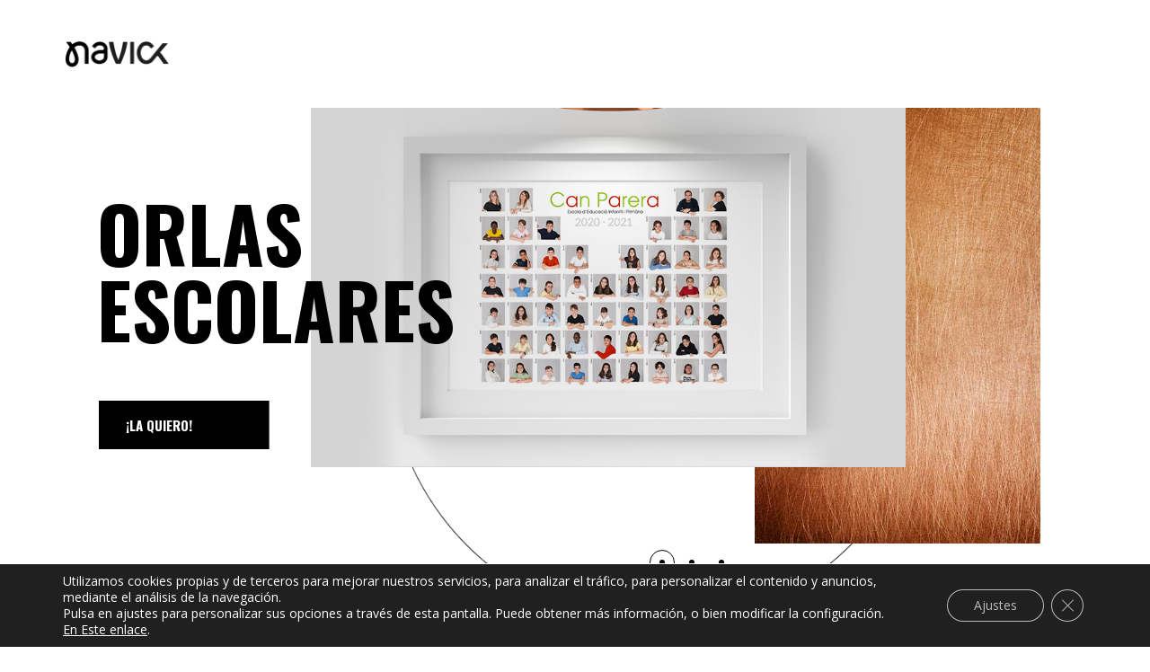

--- FILE ---
content_type: text/html; charset=UTF-8
request_url: http://www.navick.com/fotografia/orlas-escolares-sant-celoni/
body_size: 28906
content:
<!DOCTYPE html>
<html lang="es-ES">
<head>
	
		<meta charset="UTF-8"/>
		<link rel="profile" href="http://gmpg.org/xfn/11"/>
		
				<meta name="viewport" content="width=device-width,initial-scale=1,user-scalable=yes">
		<meta name='robots' content='index, follow, max-image-preview:large, max-snippet:-1, max-video-preview:-1' />
	<style>img:is([sizes="auto" i], [sizes^="auto," i]) { contain-intrinsic-size: 3000px 1500px }</style>
	<link rel="alternate" hreflang="es" href="http://www.navick.com/fotografia/orlas-escolares-sant-celoni/" />

	<!-- This site is optimized with the Yoast SEO plugin v25.0 - https://yoast.com/wordpress/plugins/seo/ -->
	<title>Navick te hace las orlas de graduación y escolares más originales en Granollers</title>
	<meta name="description" content="Nos hemos especializado en crear orlas escolares para todo tipo de centros educativos, desde infantil hasta universitario. Uniendo diseño y fotografía conseguimos unas orlas mucho más originales." />
	<link rel="canonical" href="http://www.navick.com/fotografia/orlas-escolares-sant-celoni/" />
	<meta property="og:locale" content="es_ES" />
	<meta property="og:type" content="article" />
	<meta property="og:title" content="Navick te hace las orlas de graduación y escolares más originales en Granollers" />
	<meta property="og:description" content="Nos hemos especializado en crear orlas escolares para todo tipo de centros educativos, desde infantil hasta universitario. Uniendo diseño y fotografía conseguimos unas orlas mucho más originales." />
	<meta property="og:url" content="http://www.navick.com/fotografia/orlas-escolares-sant-celoni/" />
	<meta property="og:site_name" content="Navick Comunicación visual" />
	<meta property="article:modified_time" content="2023-06-26T15:58:07+00:00" />
	<meta name="twitter:card" content="summary_large_image" />
	<meta name="twitter:label1" content="Tiempo de lectura" />
	<meta name="twitter:data1" content="5 minutos" />
	<script type="application/ld+json" class="yoast-schema-graph">{"@context":"https://schema.org","@graph":[{"@type":"WebPage","@id":"http://www.navick.com/fotografia/orlas-escolares-sant-celoni/","url":"http://www.navick.com/fotografia/orlas-escolares-sant-celoni/","name":"Navick te hace las orlas de graduación y escolares más originales en Granollers","isPartOf":{"@id":"http://www.navick.com/#website"},"datePublished":"2023-06-26T15:53:40+00:00","dateModified":"2023-06-26T15:58:07+00:00","description":"Nos hemos especializado en crear orlas escolares para todo tipo de centros educativos, desde infantil hasta universitario. Uniendo diseño y fotografía conseguimos unas orlas mucho más originales.","breadcrumb":{"@id":"http://www.navick.com/fotografia/orlas-escolares-sant-celoni/#breadcrumb"},"inLanguage":"es","potentialAction":[{"@type":"ReadAction","target":["http://www.navick.com/fotografia/orlas-escolares-sant-celoni/"]}]},{"@type":"BreadcrumbList","@id":"http://www.navick.com/fotografia/orlas-escolares-sant-celoni/#breadcrumb","itemListElement":[{"@type":"ListItem","position":1,"name":"Portada","item":"http://www.navick.com/"},{"@type":"ListItem","position":2,"name":"Fotografia","item":"http://www.navick.com/fotografia/"},{"@type":"ListItem","position":3,"name":"ORLAS ESCOLARES SANT CELONI"}]},{"@type":"WebSite","@id":"http://www.navick.com/#website","url":"http://www.navick.com/","name":"Navick Comunicación visual","description":"Comunicación, diseño web, diseño gráfico, logotipos, marketing, fotografia","potentialAction":[{"@type":"SearchAction","target":{"@type":"EntryPoint","urlTemplate":"http://www.navick.com/?s={search_term_string}"},"query-input":{"@type":"PropertyValueSpecification","valueRequired":true,"valueName":"search_term_string"}}],"inLanguage":"es"}]}</script>
	<!-- / Yoast SEO plugin. -->


<link rel='dns-prefetch' href='//fonts.googleapis.com' />
<link rel="alternate" type="application/rss+xml" title="Navick Comunicación visual &raquo; Feed" href="http://www.navick.com/feed/" />
<link rel="alternate" type="application/rss+xml" title="Navick Comunicación visual &raquo; Feed de los comentarios" href="http://www.navick.com/comments/feed/" />
<script type="text/javascript">
/* <![CDATA[ */
window._wpemojiSettings = {"baseUrl":"https:\/\/s.w.org\/images\/core\/emoji\/16.0.1\/72x72\/","ext":".png","svgUrl":"https:\/\/s.w.org\/images\/core\/emoji\/16.0.1\/svg\/","svgExt":".svg","source":{"concatemoji":"http:\/\/www.navick.com\/wp-includes\/js\/wp-emoji-release.min.js?ver=6.8.3"}};
/*! This file is auto-generated */
!function(s,n){var o,i,e;function c(e){try{var t={supportTests:e,timestamp:(new Date).valueOf()};sessionStorage.setItem(o,JSON.stringify(t))}catch(e){}}function p(e,t,n){e.clearRect(0,0,e.canvas.width,e.canvas.height),e.fillText(t,0,0);var t=new Uint32Array(e.getImageData(0,0,e.canvas.width,e.canvas.height).data),a=(e.clearRect(0,0,e.canvas.width,e.canvas.height),e.fillText(n,0,0),new Uint32Array(e.getImageData(0,0,e.canvas.width,e.canvas.height).data));return t.every(function(e,t){return e===a[t]})}function u(e,t){e.clearRect(0,0,e.canvas.width,e.canvas.height),e.fillText(t,0,0);for(var n=e.getImageData(16,16,1,1),a=0;a<n.data.length;a++)if(0!==n.data[a])return!1;return!0}function f(e,t,n,a){switch(t){case"flag":return n(e,"\ud83c\udff3\ufe0f\u200d\u26a7\ufe0f","\ud83c\udff3\ufe0f\u200b\u26a7\ufe0f")?!1:!n(e,"\ud83c\udde8\ud83c\uddf6","\ud83c\udde8\u200b\ud83c\uddf6")&&!n(e,"\ud83c\udff4\udb40\udc67\udb40\udc62\udb40\udc65\udb40\udc6e\udb40\udc67\udb40\udc7f","\ud83c\udff4\u200b\udb40\udc67\u200b\udb40\udc62\u200b\udb40\udc65\u200b\udb40\udc6e\u200b\udb40\udc67\u200b\udb40\udc7f");case"emoji":return!a(e,"\ud83e\udedf")}return!1}function g(e,t,n,a){var r="undefined"!=typeof WorkerGlobalScope&&self instanceof WorkerGlobalScope?new OffscreenCanvas(300,150):s.createElement("canvas"),o=r.getContext("2d",{willReadFrequently:!0}),i=(o.textBaseline="top",o.font="600 32px Arial",{});return e.forEach(function(e){i[e]=t(o,e,n,a)}),i}function t(e){var t=s.createElement("script");t.src=e,t.defer=!0,s.head.appendChild(t)}"undefined"!=typeof Promise&&(o="wpEmojiSettingsSupports",i=["flag","emoji"],n.supports={everything:!0,everythingExceptFlag:!0},e=new Promise(function(e){s.addEventListener("DOMContentLoaded",e,{once:!0})}),new Promise(function(t){var n=function(){try{var e=JSON.parse(sessionStorage.getItem(o));if("object"==typeof e&&"number"==typeof e.timestamp&&(new Date).valueOf()<e.timestamp+604800&&"object"==typeof e.supportTests)return e.supportTests}catch(e){}return null}();if(!n){if("undefined"!=typeof Worker&&"undefined"!=typeof OffscreenCanvas&&"undefined"!=typeof URL&&URL.createObjectURL&&"undefined"!=typeof Blob)try{var e="postMessage("+g.toString()+"("+[JSON.stringify(i),f.toString(),p.toString(),u.toString()].join(",")+"));",a=new Blob([e],{type:"text/javascript"}),r=new Worker(URL.createObjectURL(a),{name:"wpTestEmojiSupports"});return void(r.onmessage=function(e){c(n=e.data),r.terminate(),t(n)})}catch(e){}c(n=g(i,f,p,u))}t(n)}).then(function(e){for(var t in e)n.supports[t]=e[t],n.supports.everything=n.supports.everything&&n.supports[t],"flag"!==t&&(n.supports.everythingExceptFlag=n.supports.everythingExceptFlag&&n.supports[t]);n.supports.everythingExceptFlag=n.supports.everythingExceptFlag&&!n.supports.flag,n.DOMReady=!1,n.readyCallback=function(){n.DOMReady=!0}}).then(function(){return e}).then(function(){var e;n.supports.everything||(n.readyCallback(),(e=n.source||{}).concatemoji?t(e.concatemoji):e.wpemoji&&e.twemoji&&(t(e.twemoji),t(e.wpemoji)))}))}((window,document),window._wpemojiSettings);
/* ]]> */
</script>
<style id='wp-emoji-styles-inline-css' type='text/css'>

	img.wp-smiley, img.emoji {
		display: inline !important;
		border: none !important;
		box-shadow: none !important;
		height: 1em !important;
		width: 1em !important;
		margin: 0 0.07em !important;
		vertical-align: -0.1em !important;
		background: none !important;
		padding: 0 !important;
	}
</style>
<link rel='stylesheet' id='contact-form-7-css' href='http://www.navick.com/wp-content/plugins/contact-form-7/includes/css/styles.css?ver=6.0.6' type='text/css' media='all' />
<link rel='stylesheet' id='manon-edge-default-style-css' href='http://www.navick.com/wp-content/themes/manon/style.css?ver=6.8.3' type='text/css' media='all' />
<link rel='stylesheet' id='manon-edge-modules-css' href='http://www.navick.com/wp-content/themes/manon/assets/css/modules.css?ver=6.8.3' type='text/css' media='all' />
<style id='manon-edge-modules-inline-css' type='text/css'>
.page-id-5809 .edgtf-content .edgtf-content-inner > .edgtf-container > .edgtf-container-inner, .page-id-5809 .edgtf-content .edgtf-content-inner > .edgtf-full-width > .edgtf-full-width-inner { padding: 0px;}.page-id-5809 .edgtf-content .edgtf-content-inner > .edgtf-container > .edgtf-container-inner, .page-id-5809 .edgtf-content .edgtf-content-inner > .edgtf-full-width > .edgtf-full-width-inner { padding: 0px;}@media all and (-ms-high-contrast: none) {}
</style>
<link rel='stylesheet' id='edgtf-dripicons-css' href='http://www.navick.com/wp-content/themes/manon/framework/lib/icons-pack/dripicons/dripicons.css?ver=6.8.3' type='text/css' media='all' />
<link rel='stylesheet' id='edgtf-font_elegant-css' href='http://www.navick.com/wp-content/themes/manon/framework/lib/icons-pack/elegant-icons/style.min.css?ver=6.8.3' type='text/css' media='all' />
<link rel='stylesheet' id='edgtf-font_awesome-css' href='http://www.navick.com/wp-content/themes/manon/framework/lib/icons-pack/font-awesome/css/fontawesome-all.min.css?ver=6.8.3' type='text/css' media='all' />
<link rel='stylesheet' id='edgtf-ion_icons-css' href='http://www.navick.com/wp-content/themes/manon/framework/lib/icons-pack/ion-icons/css/ionicons.min.css?ver=6.8.3' type='text/css' media='all' />
<link rel='stylesheet' id='edgtf-linea_icons-css' href='http://www.navick.com/wp-content/themes/manon/framework/lib/icons-pack/linea-icons/style.css?ver=6.8.3' type='text/css' media='all' />
<link rel='stylesheet' id='edgtf-linear_icons-css' href='http://www.navick.com/wp-content/themes/manon/framework/lib/icons-pack/linear-icons/style.css?ver=6.8.3' type='text/css' media='all' />
<link rel='stylesheet' id='edgtf-simple_line_icons-css' href='http://www.navick.com/wp-content/themes/manon/framework/lib/icons-pack/simple-line-icons/simple-line-icons.css?ver=6.8.3' type='text/css' media='all' />
<link rel='stylesheet' id='mediaelement-css' href='http://www.navick.com/wp-includes/js/mediaelement/mediaelementplayer-legacy.min.css?ver=4.2.17' type='text/css' media='all' />
<link rel='stylesheet' id='wp-mediaelement-css' href='http://www.navick.com/wp-includes/js/mediaelement/wp-mediaelement.min.css?ver=6.8.3' type='text/css' media='all' />
<link rel='stylesheet' id='manon-edge-modules-responsive-css' href='http://www.navick.com/wp-content/themes/manon/assets/css/modules-responsive.min.css?ver=6.8.3' type='text/css' media='all' />
<link rel='stylesheet' id='manon-edge-google-fonts-css' href='http://fonts.googleapis.com/css?family=Open+Sans%3A300%2C400%2C600%2C700%7COswald%3A300%2C400%2C600%2C700&#038;subset=latin-ext&#038;ver=1.0.0' type='text/css' media='all' />
<link rel='stylesheet' id='manon-core-dashboard-style-css' href='http://www.navick.com/wp-content/plugins/manon-core/core-dashboard/assets/css/core-dashboard.min.css?ver=6.8.3' type='text/css' media='all' />
<link rel='stylesheet' id='js_composer_front-css' href='http://www.navick.com/wp-content/plugins/js_composer/assets/css/js_composer.min.css?ver=6.10.0' type='text/css' media='all' />
<link rel='stylesheet' id='moove_gdpr_frontend-css' href='http://www.navick.com/wp-content/plugins/gdpr-cookie-compliance/dist/styles/gdpr-main-nf.css?ver=4.16.1' type='text/css' media='all' />
<style id='moove_gdpr_frontend-inline-css' type='text/css'>
				#moove_gdpr_cookie_modal .moove-gdpr-modal-content .moove-gdpr-tab-main h3.tab-title, 
				#moove_gdpr_cookie_modal .moove-gdpr-modal-content .moove-gdpr-tab-main span.tab-title,
				#moove_gdpr_cookie_modal .moove-gdpr-modal-content .moove-gdpr-modal-left-content #moove-gdpr-menu li a, 
				#moove_gdpr_cookie_modal .moove-gdpr-modal-content .moove-gdpr-modal-left-content #moove-gdpr-menu li button,
				#moove_gdpr_cookie_modal .moove-gdpr-modal-content .moove-gdpr-modal-left-content .moove-gdpr-branding-cnt a,
				#moove_gdpr_cookie_modal .moove-gdpr-modal-content .moove-gdpr-modal-footer-content .moove-gdpr-button-holder a.mgbutton, 
				#moove_gdpr_cookie_modal .moove-gdpr-modal-content .moove-gdpr-modal-footer-content .moove-gdpr-button-holder button.mgbutton,
				#moove_gdpr_cookie_modal .cookie-switch .cookie-slider:after, 
				#moove_gdpr_cookie_modal .cookie-switch .slider:after, 
				#moove_gdpr_cookie_modal .switch .cookie-slider:after, 
				#moove_gdpr_cookie_modal .switch .slider:after,
				#moove_gdpr_cookie_info_bar .moove-gdpr-info-bar-container .moove-gdpr-info-bar-content p, 
				#moove_gdpr_cookie_info_bar .moove-gdpr-info-bar-container .moove-gdpr-info-bar-content p a,
				#moove_gdpr_cookie_info_bar .moove-gdpr-info-bar-container .moove-gdpr-info-bar-content a.mgbutton, 
				#moove_gdpr_cookie_info_bar .moove-gdpr-info-bar-container .moove-gdpr-info-bar-content button.mgbutton,
				#moove_gdpr_cookie_modal .moove-gdpr-modal-content .moove-gdpr-tab-main .moove-gdpr-tab-main-content h1, 
				#moove_gdpr_cookie_modal .moove-gdpr-modal-content .moove-gdpr-tab-main .moove-gdpr-tab-main-content h2, 
				#moove_gdpr_cookie_modal .moove-gdpr-modal-content .moove-gdpr-tab-main .moove-gdpr-tab-main-content h3, 
				#moove_gdpr_cookie_modal .moove-gdpr-modal-content .moove-gdpr-tab-main .moove-gdpr-tab-main-content h4, 
				#moove_gdpr_cookie_modal .moove-gdpr-modal-content .moove-gdpr-tab-main .moove-gdpr-tab-main-content h5, 
				#moove_gdpr_cookie_modal .moove-gdpr-modal-content .moove-gdpr-tab-main .moove-gdpr-tab-main-content h6,
				#moove_gdpr_cookie_modal .moove-gdpr-modal-content.moove_gdpr_modal_theme_v2 .moove-gdpr-modal-title .tab-title,
				#moove_gdpr_cookie_modal .moove-gdpr-modal-content.moove_gdpr_modal_theme_v2 .moove-gdpr-tab-main h3.tab-title, 
				#moove_gdpr_cookie_modal .moove-gdpr-modal-content.moove_gdpr_modal_theme_v2 .moove-gdpr-tab-main span.tab-title,
				#moove_gdpr_cookie_modal .moove-gdpr-modal-content.moove_gdpr_modal_theme_v2 .moove-gdpr-branding-cnt a {
				 	font-weight: inherit				}
			#moove_gdpr_cookie_modal,#moove_gdpr_cookie_info_bar,.gdpr_cookie_settings_shortcode_content{font-family:inherit}#moove_gdpr_save_popup_settings_button{background-color:#373737;color:#fff}#moove_gdpr_save_popup_settings_button:hover{background-color:#000}#moove_gdpr_cookie_info_bar .moove-gdpr-info-bar-container .moove-gdpr-info-bar-content a.mgbutton,#moove_gdpr_cookie_info_bar .moove-gdpr-info-bar-container .moove-gdpr-info-bar-content button.mgbutton{background-color:#898989}#moove_gdpr_cookie_modal .moove-gdpr-modal-content .moove-gdpr-modal-footer-content .moove-gdpr-button-holder a.mgbutton,#moove_gdpr_cookie_modal .moove-gdpr-modal-content .moove-gdpr-modal-footer-content .moove-gdpr-button-holder button.mgbutton,.gdpr_cookie_settings_shortcode_content .gdpr-shr-button.button-green{background-color:#898989;border-color:#898989}#moove_gdpr_cookie_modal .moove-gdpr-modal-content .moove-gdpr-modal-footer-content .moove-gdpr-button-holder a.mgbutton:hover,#moove_gdpr_cookie_modal .moove-gdpr-modal-content .moove-gdpr-modal-footer-content .moove-gdpr-button-holder button.mgbutton:hover,.gdpr_cookie_settings_shortcode_content .gdpr-shr-button.button-green:hover{background-color:#fff;color:#898989}#moove_gdpr_cookie_modal .moove-gdpr-modal-content .moove-gdpr-modal-close i,#moove_gdpr_cookie_modal .moove-gdpr-modal-content .moove-gdpr-modal-close span.gdpr-icon{background-color:#898989;border:1px solid #898989}#moove_gdpr_cookie_info_bar span.change-settings-button.focus-g,#moove_gdpr_cookie_info_bar span.change-settings-button:focus,#moove_gdpr_cookie_info_bar button.change-settings-button.focus-g,#moove_gdpr_cookie_info_bar button.change-settings-button:focus{-webkit-box-shadow:0 0 1px 3px #898989;-moz-box-shadow:0 0 1px 3px #898989;box-shadow:0 0 1px 3px #898989}#moove_gdpr_cookie_modal .moove-gdpr-modal-content .moove-gdpr-modal-close i:hover,#moove_gdpr_cookie_modal .moove-gdpr-modal-content .moove-gdpr-modal-close span.gdpr-icon:hover,#moove_gdpr_cookie_info_bar span[data-href]>u.change-settings-button{color:#898989}#moove_gdpr_cookie_modal .moove-gdpr-modal-content .moove-gdpr-modal-left-content #moove-gdpr-menu li.menu-item-selected a span.gdpr-icon,#moove_gdpr_cookie_modal .moove-gdpr-modal-content .moove-gdpr-modal-left-content #moove-gdpr-menu li.menu-item-selected button span.gdpr-icon{color:inherit}#moove_gdpr_cookie_modal .moove-gdpr-modal-content .moove-gdpr-modal-left-content #moove-gdpr-menu li a span.gdpr-icon,#moove_gdpr_cookie_modal .moove-gdpr-modal-content .moove-gdpr-modal-left-content #moove-gdpr-menu li button span.gdpr-icon{color:inherit}#moove_gdpr_cookie_modal .gdpr-acc-link{line-height:0;font-size:0;color:transparent;position:absolute}#moove_gdpr_cookie_modal .moove-gdpr-modal-content .moove-gdpr-modal-close:hover i,#moove_gdpr_cookie_modal .moove-gdpr-modal-content .moove-gdpr-modal-left-content #moove-gdpr-menu li a,#moove_gdpr_cookie_modal .moove-gdpr-modal-content .moove-gdpr-modal-left-content #moove-gdpr-menu li button,#moove_gdpr_cookie_modal .moove-gdpr-modal-content .moove-gdpr-modal-left-content #moove-gdpr-menu li button i,#moove_gdpr_cookie_modal .moove-gdpr-modal-content .moove-gdpr-modal-left-content #moove-gdpr-menu li a i,#moove_gdpr_cookie_modal .moove-gdpr-modal-content .moove-gdpr-tab-main .moove-gdpr-tab-main-content a:hover,#moove_gdpr_cookie_info_bar.moove-gdpr-dark-scheme .moove-gdpr-info-bar-container .moove-gdpr-info-bar-content a.mgbutton:hover,#moove_gdpr_cookie_info_bar.moove-gdpr-dark-scheme .moove-gdpr-info-bar-container .moove-gdpr-info-bar-content button.mgbutton:hover,#moove_gdpr_cookie_info_bar.moove-gdpr-dark-scheme .moove-gdpr-info-bar-container .moove-gdpr-info-bar-content a:hover,#moove_gdpr_cookie_info_bar.moove-gdpr-dark-scheme .moove-gdpr-info-bar-container .moove-gdpr-info-bar-content button:hover,#moove_gdpr_cookie_info_bar.moove-gdpr-dark-scheme .moove-gdpr-info-bar-container .moove-gdpr-info-bar-content span.change-settings-button:hover,#moove_gdpr_cookie_info_bar.moove-gdpr-dark-scheme .moove-gdpr-info-bar-container .moove-gdpr-info-bar-content button.change-settings-button:hover,#moove_gdpr_cookie_info_bar.moove-gdpr-dark-scheme .moove-gdpr-info-bar-container .moove-gdpr-info-bar-content u.change-settings-button:hover,#moove_gdpr_cookie_info_bar span[data-href]>u.change-settings-button,#moove_gdpr_cookie_info_bar.moove-gdpr-dark-scheme .moove-gdpr-info-bar-container .moove-gdpr-info-bar-content a.mgbutton.focus-g,#moove_gdpr_cookie_info_bar.moove-gdpr-dark-scheme .moove-gdpr-info-bar-container .moove-gdpr-info-bar-content button.mgbutton.focus-g,#moove_gdpr_cookie_info_bar.moove-gdpr-dark-scheme .moove-gdpr-info-bar-container .moove-gdpr-info-bar-content a.focus-g,#moove_gdpr_cookie_info_bar.moove-gdpr-dark-scheme .moove-gdpr-info-bar-container .moove-gdpr-info-bar-content button.focus-g,#moove_gdpr_cookie_info_bar.moove-gdpr-dark-scheme .moove-gdpr-info-bar-container .moove-gdpr-info-bar-content a.mgbutton:focus,#moove_gdpr_cookie_info_bar.moove-gdpr-dark-scheme .moove-gdpr-info-bar-container .moove-gdpr-info-bar-content button.mgbutton:focus,#moove_gdpr_cookie_info_bar.moove-gdpr-dark-scheme .moove-gdpr-info-bar-container .moove-gdpr-info-bar-content a:focus,#moove_gdpr_cookie_info_bar.moove-gdpr-dark-scheme .moove-gdpr-info-bar-container .moove-gdpr-info-bar-content button:focus,#moove_gdpr_cookie_info_bar.moove-gdpr-dark-scheme .moove-gdpr-info-bar-container .moove-gdpr-info-bar-content span.change-settings-button.focus-g,span.change-settings-button:focus,button.change-settings-button.focus-g,button.change-settings-button:focus,#moove_gdpr_cookie_info_bar.moove-gdpr-dark-scheme .moove-gdpr-info-bar-container .moove-gdpr-info-bar-content u.change-settings-button.focus-g,#moove_gdpr_cookie_info_bar.moove-gdpr-dark-scheme .moove-gdpr-info-bar-container .moove-gdpr-info-bar-content u.change-settings-button:focus{color:#898989}#moove_gdpr_cookie_modal .moove-gdpr-branding.focus-g span,#moove_gdpr_cookie_modal .moove-gdpr-modal-content .moove-gdpr-tab-main a.focus-g{color:#898989}#moove_gdpr_cookie_modal.gdpr_lightbox-hide{display:none}
</style>
<script type="text/javascript" src="http://www.navick.com/wp-includes/js/jquery/jquery.min.js?ver=3.7.1" id="jquery-core-js"></script>
<script type="text/javascript" src="http://www.navick.com/wp-includes/js/jquery/jquery-migrate.min.js?ver=3.4.1" id="jquery-migrate-js"></script>
<link rel="https://api.w.org/" href="http://www.navick.com/wp-json/" /><link rel="alternate" title="JSON" type="application/json" href="http://www.navick.com/wp-json/wp/v2/pages/5809" /><link rel="EditURI" type="application/rsd+xml" title="RSD" href="http://www.navick.com/xmlrpc.php?rsd" />
<meta name="generator" content="WordPress 6.8.3" />
<link rel='shortlink' href='http://www.navick.com/?p=5809' />
<link rel="alternate" title="oEmbed (JSON)" type="application/json+oembed" href="http://www.navick.com/wp-json/oembed/1.0/embed?url=http%3A%2F%2Fwww.navick.com%2Ffotografia%2Forlas-escolares-sant-celoni%2F" />
<link rel="alternate" title="oEmbed (XML)" type="text/xml+oembed" href="http://www.navick.com/wp-json/oembed/1.0/embed?url=http%3A%2F%2Fwww.navick.com%2Ffotografia%2Forlas-escolares-sant-celoni%2F&#038;format=xml" />
<meta name="generator" content="WPML ver:3.5.1.1 stt:2,8;" />
<meta name="generator" content="Powered by WPBakery Page Builder - drag and drop page builder for WordPress."/>
<meta name="generator" content="Powered by Slider Revolution 6.6.10 - responsive, Mobile-Friendly Slider Plugin for WordPress with comfortable drag and drop interface." />
<link rel="icon" href="http://www.navick.com/wp-content/uploads/2020/02/cropped-ico_navick-32x32.png" sizes="32x32" />
<link rel="icon" href="http://www.navick.com/wp-content/uploads/2020/02/cropped-ico_navick-192x192.png" sizes="192x192" />
<link rel="apple-touch-icon" href="http://www.navick.com/wp-content/uploads/2020/02/cropped-ico_navick-180x180.png" />
<meta name="msapplication-TileImage" content="http://www.navick.com/wp-content/uploads/2020/02/cropped-ico_navick-270x270.png" />
<script>function setREVStartSize(e){
			//window.requestAnimationFrame(function() {
				window.RSIW = window.RSIW===undefined ? window.innerWidth : window.RSIW;
				window.RSIH = window.RSIH===undefined ? window.innerHeight : window.RSIH;
				try {
					var pw = document.getElementById(e.c).parentNode.offsetWidth,
						newh;
					pw = pw===0 || isNaN(pw) || (e.l=="fullwidth" || e.layout=="fullwidth") ? window.RSIW : pw;
					e.tabw = e.tabw===undefined ? 0 : parseInt(e.tabw);
					e.thumbw = e.thumbw===undefined ? 0 : parseInt(e.thumbw);
					e.tabh = e.tabh===undefined ? 0 : parseInt(e.tabh);
					e.thumbh = e.thumbh===undefined ? 0 : parseInt(e.thumbh);
					e.tabhide = e.tabhide===undefined ? 0 : parseInt(e.tabhide);
					e.thumbhide = e.thumbhide===undefined ? 0 : parseInt(e.thumbhide);
					e.mh = e.mh===undefined || e.mh=="" || e.mh==="auto" ? 0 : parseInt(e.mh,0);
					if(e.layout==="fullscreen" || e.l==="fullscreen")
						newh = Math.max(e.mh,window.RSIH);
					else{
						e.gw = Array.isArray(e.gw) ? e.gw : [e.gw];
						for (var i in e.rl) if (e.gw[i]===undefined || e.gw[i]===0) e.gw[i] = e.gw[i-1];
						e.gh = e.el===undefined || e.el==="" || (Array.isArray(e.el) && e.el.length==0)? e.gh : e.el;
						e.gh = Array.isArray(e.gh) ? e.gh : [e.gh];
						for (var i in e.rl) if (e.gh[i]===undefined || e.gh[i]===0) e.gh[i] = e.gh[i-1];
											
						var nl = new Array(e.rl.length),
							ix = 0,
							sl;
						e.tabw = e.tabhide>=pw ? 0 : e.tabw;
						e.thumbw = e.thumbhide>=pw ? 0 : e.thumbw;
						e.tabh = e.tabhide>=pw ? 0 : e.tabh;
						e.thumbh = e.thumbhide>=pw ? 0 : e.thumbh;
						for (var i in e.rl) nl[i] = e.rl[i]<window.RSIW ? 0 : e.rl[i];
						sl = nl[0];
						for (var i in nl) if (sl>nl[i] && nl[i]>0) { sl = nl[i]; ix=i;}
						var m = pw>(e.gw[ix]+e.tabw+e.thumbw) ? 1 : (pw-(e.tabw+e.thumbw)) / (e.gw[ix]);
						newh =  (e.gh[ix] * m) + (e.tabh + e.thumbh);
					}
					var el = document.getElementById(e.c);
					if (el!==null && el) el.style.height = newh+"px";
					el = document.getElementById(e.c+"_wrapper");
					if (el!==null && el) {
						el.style.height = newh+"px";
						el.style.display = "block";
					}
				} catch(e){
					console.log("Failure at Presize of Slider:" + e)
				}
			//});
		  };</script>
<style type="text/css" data-type="vc_custom-css">@media (min-width:1024px) {
    .edgtf-cheesy-pl article:nth-of-type(2) {
        clear:right;
    }
    .edgtf-cheesy-pl article:nth-of-type(3) {
        clear:left;
    }
    .edgtf-cheesy-pl article:nth-of-type(4) {
        clear: none !important;
        float: left !important;
    }
    
}

/*.edgtf-text-marquee {*/
/*    position: relative;*/
/*    z-index: -1 !important;*/
/*}*/

/*.edgtf-index {*/
/*     position: relative;*/
/*    z-index: -1;*/
/*}*/

/*.edgtf-index .edgtf-elements-holder {*/
/*        display: block;*/
/*    table-layout: unset;*/
/*    height: 315px;*/
/*}*/

/*.edgtf-index-over {*/
/*     position: relative;*/
/*     z-index: 99;*/
/*}*/

@media screen and (max-width: 1440px) {
    .tp-bullets {
        transform: matrix(1, 0, 0, 1, 88, -161) !important;
    }
}
.edgtf-side-menu-button-opener{
    display: none !important;
}

@media screen and (max-width: 1366px) {
.tp-bullets {
    transform: matrix(1, 0, 0, 1, 88, -108) !important;
}
}

@media screen and (max-width: 1024px) {
.tp-bullets {
    transform: matrix(1, 0, 0, 1, 295, -96) !important;
    z-index: 5000;
}
}

@media screen and (max-width: 768px) {
.tp-bullets {
    transform: matrix(1, 0, 0, 1, 210, -200) !important;
}
}

@media screen and (max-width: 600px) {
.tp-bullets {
    transform: matrix(1, 0, 0, 1, 71, -90) !important;
}
}

.centrado {
  width: 110px; /* Para que no se rompa en dos líneas, y lo translade tal cual. */
  margin-left: 50%;
  transform: translateX(-50%);
}



.post-1696 { pointer-events: none;}

.edgtf-side-menu-button-opener{
    display: none !important;

}
rs-module{
    overflow: visible;
}
.edgtf-position-right{
    display: none !important;
    
}</style><style type="text/css" data-type="vc_shortcodes-custom-css">.vc_custom_1679332183987{padding-top: 80px !important;padding-bottom: 35px !important;}.vc_custom_1678991145444{padding-bottom: 25px !important;}.vc_custom_1679332191334{padding-top: 35px !important;}.vc_custom_1682443218038{padding-top: 80px !important;padding-right: 15px !important;padding-left: 15px !important;}.vc_custom_1682443251169{padding-right: 15px !important;padding-bottom: 110px !important;padding-left: 15px !important;}.vc_custom_1679670500078{padding-top: 10px !important;padding-bottom: 141px !important;}.vc_custom_1679494477692{padding-top: 10px !important;}.vc_custom_1679494503092{padding-top: 10px !important;}.vc_custom_1679417212327{padding-right: 6% !important;}.vc_custom_1679417274850{padding-right: 6% !important;}.vc_custom_1679417281618{padding-right: 6% !important;}.vc_custom_1683733468531{padding-top: 10px !important;}.vc_custom_1683734655292{padding-top: 10px !important;}.vc_custom_1683734436819{padding-top: 10px !important;}.vc_custom_1679417379643{padding-right: 6% !important;}.vc_custom_1679417393793{padding-right: 6% !important;}.vc_custom_1679417400105{padding-right: 6% !important;}.vc_custom_1683734948285{padding-top: 10px !important;}.vc_custom_1683818262464{padding-top: 10px !important;}.vc_custom_1683818362009{padding-top: 10px !important;}.vc_custom_1548331545850{padding-top: 0px !important;padding-right: 10% !important;padding-bottom: 0px !important;padding-left: 0px !important;}.vc_custom_1548331558684{padding-top: 0px !important;padding-right: 0px !important;padding-bottom: 0px !important;padding-left: 0px !important;}.vc_custom_1682614991837{padding-top: 10px !important;}.vc_custom_1548331565980{padding-top: 0px !important;padding-right: 0px !important;padding-bottom: 0px !important;padding-left: 0px !important;}.vc_custom_1548331588184{padding-top: 0px !important;padding-right: 0px !important;padding-bottom: 0px !important;padding-left: 0px !important;}.vc_custom_1548331600713{padding-top: 0px !important;padding-right: 0px !important;padding-bottom: 0px !important;padding-left: 0px !important;}.vc_custom_1683139035713{padding-top: 10px !important;}</style><noscript><style> .wpb_animate_when_almost_visible { opacity: 1; }</style></noscript></head>
<body class="wp-singular page-template page-template-full-width page-template-full-width-php page page-id-5809 page-child parent-pageid-3775 wp-theme-manon manon-core-2.4 manon-ver-2.7.1 edgtf-theme-cursor edgtf-svg-loading-fx edgtf-buttons-leftalign edgtf-grid-1300 edgtf-content-is-behind-header edgtf-empty-google-api edgtf-wide-dropdown-menu-content-in-grid edgtf-sticky-header-on-scroll-down-up edgtf-dropdown-animate-height edgtf-header-minimal edgtf-menu-area-shadow-disable edgtf-menu-area-in-grid-shadow-disable edgtf-menu-area-border-disable edgtf-menu-area-in-grid-border-disable edgtf-logo-area-border-disable edgtf-logo-area-in-grid-border-disable edgtf-header-vertical-shadow-disable edgtf-header-vertical-border-disable edgtf-side-menu-slide-from-right edgtf-default-mobile-header edgtf-sticky-up-mobile-header edgtf-fullscreen-search edgtf-search-fade wpb-js-composer js-comp-ver-6.10.0 vc_responsive edgtf-fade-push-text-right" itemscope itemtype="https://schema.org/WebPage">
	<section class="edgtf-side-menu">
	<a class="edgtf-close-side-menu edgtf-close-side-menu-svg-path" href="#">
        <span class="edgtf-sm-close-label">Close</span>
		<svg  x="0px" y="0px" width="11px" height="11px" viewBox="0 0 11 11" enable-background="new 0 0 11 11" xml:space="preserve">
<g>
	<path fill="#FFFFFF" d="M10.903,8.841c0.014,0.015,0.028,0.032,0.043,0.054c0.014,0.021,0.025,0.043,0.032,0.064
		C11,9.023,11.005,9.088,10.995,9.152s-0.042,0.122-0.091,0.172l-1.579,1.579c-0.05,0.05-0.107,0.081-0.172,0.091
		S9.023,11,8.959,10.979c-0.021-0.007-0.043-0.018-0.064-0.032c-0.021-0.015-0.04-0.029-0.054-0.043L5.5,7.563l-3.341,3.341
		c-0.015,0.014-0.032,0.028-0.054,0.043c-0.021,0.014-0.043,0.025-0.064,0.032C1.977,11,1.912,11.005,1.848,10.995
		s-0.122-0.042-0.172-0.091L0.097,9.324c-0.05-0.05-0.081-0.107-0.091-0.172S0,9.023,0.021,8.959
		c0.007-0.021,0.018-0.043,0.032-0.064c0.014-0.021,0.028-0.039,0.043-0.054L3.438,5.5L0.097,2.159
		C0.082,2.145,0.068,2.127,0.054,2.105C0.039,2.084,0.028,2.063,0.021,2.041C0,1.977-0.005,1.912,0.005,1.848
		s0.041-0.122,0.091-0.172l1.579-1.579c0.05-0.05,0.107-0.081,0.172-0.091S1.977,0,2.041,0.021C2.063,0.029,2.084,0.04,2.105,0.054
		c0.021,0.015,0.039,0.029,0.054,0.043L5.5,3.438l3.341-3.341c0.014-0.014,0.032-0.028,0.054-0.043
		C8.916,0.04,8.938,0.029,8.959,0.021C9.023,0,9.088-0.005,9.152,0.005s0.122,0.042,0.172,0.091l1.579,1.579
		c0.05,0.05,0.081,0.107,0.091,0.172S11,1.977,10.979,2.041c-0.007,0.021-0.018,0.043-0.032,0.064
		c-0.015,0.021-0.029,0.04-0.043,0.054L7.563,5.5L10.903,8.841z"/>
</g>

</svg>	</a>

    <nav class="edgtf-sidearea-menu">
        <ul id="menu-side-area-menu" class=""><li id="popup-menu-item-4269" class="menu-item menu-item-type-post_type menu-item-object-page "><span class="menu-meta">No place like home</span><a href="http://www.navick.com/?page_id=4198" class=""><span>Home</span></a></li>
<li id="popup-menu-item-4044" class="menu-item menu-item-type-post_type menu-item-object-page "><span class="menu-meta">Learn more about us</span><a href="http://www.navick.com/?page_id=387" class=""><span>About Us</span></a></li>
<li id="popup-menu-item-4268" class="menu-item menu-item-type-post_type menu-item-object-page "><span class="menu-meta">Learn more about us</span><a href="http://www.navick.com/?page_id=387" class=""><span>About Us</span></a></li>
<li id="popup-menu-item-2927" class="menu-item menu-item-type-post_type menu-item-object-page "><span class="menu-meta">Our awesome shop</span><a title="						" href="http://www.navick.com/?page_id=7" class=""><span>FOTOGRAFÍA</span></a></li>
<li id="popup-menu-item-3898" class="menu-item menu-item-type-post_type menu-item-object-page "><span class="menu-meta">Take a look at our portfolio</span><a href="http://www.navick.com/?page_id=726" class=""><span>Portfolio</span></a></li>
<li id="popup-menu-item-4046" class="menu-item menu-item-type-post_type menu-item-object-page "><span class="menu-meta">Take a look at our portfolio</span><a href="http://www.navick.com/?page_id=726" class=""><span>Portfolio</span></a></li>
<li id="popup-menu-item-4270" class="menu-item menu-item-type-post_type menu-item-object-page "><span class="menu-meta">Take a look at our portfolio</span><a href="http://www.navick.com/?page_id=726" class=""><span>Portfolio</span></a></li>
<li id="popup-menu-item-2925" class="menu-item menu-item-type-post_type menu-item-object-page "><span class="menu-meta">Take a look at our portfolio</span><a title="						" href="http://www.navick.com/?page_id=726" class=""><span>Portfolio</span></a></li>
<li id="popup-menu-item-3899" class="menu-item menu-item-type-post_type menu-item-object-page "><span class="menu-meta">Our awesome news</span><a href="http://www.navick.com/?page_id=3822" class=""><span>Blog</span></a></li>
<li id="popup-menu-item-4047" class="menu-item menu-item-type-post_type menu-item-object-page "><span class="menu-meta">Our awesome news</span><a href="http://www.navick.com/?page_id=3822" class=""><span>Blog</span></a></li>
<li id="popup-menu-item-4271" class="menu-item menu-item-type-post_type menu-item-object-page "><span class="menu-meta">Our awesome news</span><a href="http://www.navick.com/?page_id=3822" class=""><span>Blog</span></a></li>
<li id="popup-menu-item-3900" class="menu-item menu-item-type-post_type menu-item-object-page "><span class="menu-meta">Our awesome shop</span><a href="http://www.navick.com/?page_id=7" class=""><span>Shop</span></a></li>
<li id="popup-menu-item-4048" class="menu-item menu-item-type-post_type menu-item-object-page "><span class="menu-meta">Our awesome shop</span><a href="http://www.navick.com/?page_id=7" class=""><span>Shop</span></a></li>
<li id="popup-menu-item-4272" class="menu-item menu-item-type-post_type menu-item-object-page "><span class="menu-meta">Our awesome shop</span><a href="http://www.navick.com/?page_id=7" class=""><span>Shop</span></a></li>
</ul>    </nav>

    <aside class="edgtf-sidearea-widgets">
            </aside>
</section>			<div id="edgtf-theme-cursor">
				<svg x="0px" y="0px" width="48px" height="48px" viewBox="0 0 48 48" xml:space="preserve">
					<circle id="edgtf-cursor-dot" cx="24" cy="24" r="12"/>
					<path id="edgtf-cursor-flame" fill="#FFFFFF" d="M24.016,12.646c-0.002,0.002-0.004,0.005-0.007,0.008c-0.001,0.002-0.003,0.004-0.005,0.005  c-0.058,0.063-0.112,0.129-0.171,0.192c-0.006,0.006-0.011,0.014-0.017,0.02c-0.004,0.004-0.008,0.01-0.012,0.014  c-0.572,0.626-1.118,1.28-1.635,1.962c-1.219,1.605-2.277,3.358-3.075,5.292c-0.259,0.626-0.465,1.243-0.64,1.854  c-0.014,0.049-0.023,0.098-0.037,0.147c-0.474,1.251-0.742,2.665-0.742,4.166c0,0.048,0.004,0.096,0.007,0.143  c-0.002,0.023-0.006,0.047-0.007,0.071c0.002,0.034,0.003,0.068,0.004,0.103c0.034,0.992,0.217,1.942,0.512,2.831  c0.001,0.004,0.002,0.009,0.003,0.013c0.005,0.015,0.01,0.029,0.014,0.043c0.033,0.111,0.068,0.22,0.104,0.329  c0.026,0.08,0.049,0.166,0.077,0.244c0.016,0.041,0.029,0.083,0.043,0.125c0.001,0.003,0.003,0.007,0.004,0.01  c0.006,0.019,0.012,0.038,0.019,0.056c0.004,0.009,0.008,0.02,0.013,0.029c0.012,0.029,0.024,0.056,0.037,0.083  c0.015,0.033,0.029,0.065,0.044,0.099c0.033,0.069,0.07,0.134,0.104,0.201c0.015,0.03,0.032,0.054,0.046,0.083  c0.012,0.022,0.024,0.043,0.035,0.065c0.345,0.693,0.751,1.327,1.203,1.893c0.046,0.057,0.09,0.115,0.136,0.17  c0.141,0.169,0.284,0.333,0.432,0.488c0.059,0.062,0.12,0.119,0.18,0.179c0.243,0.243,0.493,0.465,0.748,0.667  c0.092,0.072,0.183,0.146,0.275,0.212c0.07,0.05,0.138,0.113,0.208,0.16c0.022,0.017,0.047,0.038,0.068,0.054  c0.53,0.344,1.068,0.596,1.589,0.736c0.149,0.041,0.295,0.069,0.44,0.092c0.002,0,0.003-0.001,0.005-0.001s0.004,0,0.005,0.001  c0.645-0.102,1.325-0.384,1.993-0.819c0.022-0.016,0.047-0.037,0.069-0.054c0.07-0.047,0.138-0.11,0.207-0.16  c0.093-0.067,0.184-0.14,0.275-0.212c0.255-0.202,0.505-0.424,0.748-0.667c0.061-0.06,0.121-0.117,0.181-0.179  c0.146-0.155,0.29-0.318,0.431-0.488c0.046-0.055,0.091-0.113,0.136-0.17c0.452-0.566,0.858-1.2,1.203-1.893  c0.012-0.022,0.024-0.043,0.035-0.065c0.015-0.029,0.032-0.054,0.046-0.083c0.034-0.067,0.071-0.132,0.104-0.201  c0.015-0.033,0.029-0.066,0.044-0.099c0.013-0.027,0.026-0.055,0.038-0.083c0.004-0.01,0.008-0.02,0.012-0.029  c0.008-0.018,0.013-0.037,0.02-0.056c0.001-0.003,0.002-0.007,0.003-0.01c0.015-0.042,0.028-0.084,0.043-0.125  c0.029-0.078,0.051-0.164,0.077-0.244c0.041-0.123,0.083-0.245,0.118-0.372c0.004-0.013,0.007-0.027,0.01-0.041  c0.292-0.883,0.471-1.828,0.505-2.813c0.002-0.036,0.003-0.072,0.005-0.108c-0.001-0.023-0.005-0.046-0.007-0.069  c-0.03-0.441-0.086-0.886-0.182-1.334c-0.021-0.1-0.051-0.199-0.075-0.298c-0.101-0.423-0.221-0.846-0.396-1.264  c-0.438-1.044-1.018-1.958-1.676-2.733c-0.07-0.071-0.137-0.148-0.205-0.222c-0.116-0.124-0.233-0.245-0.347-0.374  c-0.007-0.007-0.014-0.014-0.021-0.02c-1.634-1.866-2.902-4.439-3.225-7.329c0-0.005-0.001-0.009-0.002-0.014  c0-0.007-0.002-0.013-0.003-0.02c-0.01-0.089-0.027-0.175-0.035-0.265c-0.001-0.011-0.003-0.022-0.004-0.034  c-0.001-0.009-0.003-0.018-0.004-0.026c-0.003,0.004-0.007,0.008-0.01,0.011c-0.001-0.001-0.002-0.002-0.004-0.004  c0,0.002,0,0.005,0,0.008c0,0,0,0-0.001,0.001c0,0,0-0.001-0.001-0.001 M24.001,33.59c-1.099-0.923-1.813-2.29-1.813-3.837  s0.714-2.915,1.813-3.837c1.1,0.923,1.813,2.29,1.813,3.837S25.101,32.667,24.001,33.59z"/>
					<path id="edgtf-cursor-cart" fill="#FFFFFF" d="M14.5,14.745h3.106l0.868,1.946h14.067c0.244,0,0.464,0.093,0.662,0.278   c0.198,0.185,0.297,0.401,0.297,0.648c0,0.186-0.03,0.341-0.091,0.464l-3.425,5.978c-0.335,0.68-0.884,1.02-1.645,1.02H21.26   L20.3,26.563c-0.061,0.154-0.091,0.248-0.091,0.277c0,0.155,0.076,0.232,0.229,0.232h10.87v1.854H20.209   c-0.609,0-1.104-0.17-1.484-0.51s-0.571-0.818-0.571-1.437c0-0.371,0.076-0.679,0.229-0.927l1.416-2.363l-3.379-6.998H14.5V14.745z    M18.725,30.455c0.381-0.371,0.83-0.557,1.348-0.557c0.518,0,0.959,0.186,1.324,0.557c0.366,0.371,0.548,0.818,0.548,1.344   s-0.183,0.98-0.548,1.367c-0.365,0.387-0.807,0.579-1.324,0.579c-0.518,0-0.967-0.192-1.348-0.579s-0.571-0.842-0.571-1.367   S18.344,30.826,18.725,30.455z M28.065,30.455c0.365-0.371,0.806-0.557,1.325-0.557c0.518,0,0.966,0.186,1.347,0.557   c0.38,0.371,0.571,0.818,0.571,1.344s-0.19,0.98-0.571,1.367c-0.381,0.387-0.83,0.579-1.347,0.579   c-0.519,0-0.959-0.192-1.325-0.579s-0.548-0.842-0.548-1.367S27.7,30.826,28.065,30.455z"/>
					<path id="edgtf-cursor-close" fill="#FFFFFF" d="M31.306,29.362c0.103,0.104,0.155,0.234,0.155,0.391s-0.052,0.287-0.155,0.391l-1.477,1.445   c-0.104,0.104-0.221,0.156-0.35,0.156c-0.155,0-0.286-0.052-0.389-0.156L24,26.472l-5.091,5.117   c-0.104,0.104-0.221,0.156-0.35,0.156c-0.155,0-0.286-0.052-0.389-0.156l-1.477-1.445c-0.104-0.104-0.155-0.234-0.155-0.391   s0.051-0.286,0.155-0.391l5.13-5.117l-5.13-5.078c-0.258-0.26-0.258-0.521,0-0.781l1.438-1.484   c0.155-0.104,0.285-0.156,0.389-0.156c0.155,0,0.285,0.053,0.389,0.156L24,21.979l5.091-5.078c0.156-0.104,0.285-0.156,0.389-0.156   c0.156,0,0.285,0.053,0.389,0.156l1.438,1.484c0.258,0.261,0.258,0.508,0,0.742l-5.13,5.078L31.306,29.362z"/>
					<path id="edgtf-cursor-move" fill="#FFFFFF" d="M34.5,24.245l-4.5,4.5v-3.563h-5.109l0.047,5.063H28.5l-4.5,4.5l-4.5-4.5h3.563v-5.063H18v3.563l-4.5-4.5   l4.5-4.5v3.563h5.063v-5.063H19.5l4.5-4.5l4.5,4.5h-3.563v5.063H30v-3.563L34.5,24.245z"/>
					<path id="edgtf-cursor-eye" fill="#FFFFFF" d="M24,17.245c3.928,0,7.929,2.352,12,7.055c-0.964,0.984-1.581,1.604-1.848,1.859   c-0.268,0.255-0.92,0.82-1.956,1.695c-1.036,0.875-1.875,1.477-2.518,1.805c-0.643,0.328-1.492,0.675-2.545,1.039   c-1.054,0.364-2.098,0.547-3.134,0.547c-1.286,0-2.464-0.164-3.536-0.492s-2.143-0.894-3.214-1.695s-1.911-1.485-2.518-2.051   S13.214,25.521,12,24.245c2.321-2.37,4.384-4.129,6.188-5.277C19.991,17.819,21.928,17.245,24,17.245z M20.598,27.745   c0.946,0.984,2.08,1.477,3.402,1.477c1.321,0,2.455-0.492,3.402-1.477c0.946-0.984,1.419-2.151,1.419-3.5s-0.474-2.516-1.419-3.5   c-0.947-0.984-2.081-1.477-3.402-1.477c-1.322,0-2.456,0.492-3.402,1.477s-1.419,2.151-1.419,3.5S19.652,26.761,20.598,27.745z    M24,22.495c0,0.511,0.161,0.93,0.482,1.258c0.322,0.328,0.732,0.492,1.232,0.492c0.357,0,0.714-0.128,1.071-0.383v0.383   c0,0.802-0.268,1.485-0.804,2.051c-0.536,0.565-1.197,0.848-1.982,0.848c-0.786,0-1.446-0.282-1.982-0.848   c-0.536-0.565-0.804-1.249-0.804-2.051s0.268-1.485,0.804-2.051c0.536-0.565,1.196-0.848,1.982-0.848h0.429   C24.143,21.711,24,22.094,24,22.495z"/>
				</svg>
			</div>	
		
    <div class="edgtf-wrapper">
        <div class="edgtf-wrapper-inner">
            <div class="edgtf-fullscreen-search-holder">
	<a class="edgtf-search-close edgtf-search-close-icon-pack" href="javascript:void(0)">
		<i class="edgtf-icon-ion-icon ion-close " ></i>	</a>
	<div class="edgtf-fullscreen-search-table">
		<div class="edgtf-fullscreen-search-cell">
			<div class="edgtf-fullscreen-search-inner">
				<form action="http://www.navick.com/" class="edgtf-fullscreen-search-form" method="get">
					<div class="edgtf-form-holder">
						<div class="edgtf-form-holder-inner">
							<div class="edgtf-field-holder">
								<input type="text" placeholder="Search" name="s" class="edgtf-search-field" autocomplete="off" required />
							</div>
							<button type="submit" class="edgtf-search-submit edgtf-search-submit-icon-pack">
								<i class="edgtf-icon-ion-icon ion-search " ></i>							</button>
							<div class="edgtf-line"></div>
						</div>
                        <span class="edgtf-fullscreen-meta">Type at least 1 character to search</span>
					</div>
				</form>
			</div>
		</div>
	</div>
</div>
<header class="edgtf-page-header">
		
				
	<div class="edgtf-menu-area">
				
						
			<div class="edgtf-vertical-align-containers">
				<div class="edgtf-position-left"><!--
				 --><div class="edgtf-position-left-inner">
						
	
	<div class="edgtf-logo-wrapper">
		<a itemprop="url" href="http://www.navick.com/" style="height: 29px;">
			<img itemprop="image" class="edgtf-normal-logo" src="http://www.navick.com/wp-content/uploads/2020/02/logo_navick_header.png" width="240" height="59"  alt="logo"/>
			<img itemprop="image" class="edgtf-dark-logo" src="http://www.navick.com/wp-content/uploads/2020/02/logo_navick_header.png" width="240" height="59"  alt="dark logo"/>			<img itemprop="image" class="edgtf-light-logo" src="http://www.navick.com/wp-content/uploads/2020/02/logo_navick_header.png" width="240" height="59"  alt="light logo"/>		</a>
	</div>

					</div>
				</div>
				<div class="edgtf-position-right"><!--
				 --><div class="edgtf-position-right-inner">
                        						<a href="javascript:void(0)" class="edgtf-fullscreen-menu-opener edgtf-fullscreen-menu-opener-svg-path">
							<span class="edgtf-fullscreen-menu-close-icon">
                                <span class="edgtf-fsm-close-label">Close</span>
								<svg  x="0px" y="0px" width="11px" height="11px" viewBox="0 0 11 11" enable-background="new 0 0 11 11" xml:space="preserve">
<g>
	<path fill="#FFFFFF" d="M10.903,8.841c0.014,0.015,0.028,0.032,0.043,0.054c0.014,0.021,0.025,0.043,0.032,0.064
		C11,9.023,11.005,9.088,10.995,9.152s-0.042,0.122-0.091,0.172l-1.579,1.579c-0.05,0.05-0.107,0.081-0.172,0.091
		S9.023,11,8.959,10.979c-0.021-0.007-0.043-0.018-0.064-0.032c-0.021-0.015-0.04-0.029-0.054-0.043L5.5,7.563l-3.341,3.341
		c-0.015,0.014-0.032,0.028-0.054,0.043c-0.021,0.014-0.043,0.025-0.064,0.032C1.977,11,1.912,11.005,1.848,10.995
		s-0.122-0.042-0.172-0.091L0.097,9.324c-0.05-0.05-0.081-0.107-0.091-0.172S0,9.023,0.021,8.959
		c0.007-0.021,0.018-0.043,0.032-0.064c0.014-0.021,0.028-0.039,0.043-0.054L3.438,5.5L0.097,2.159
		C0.082,2.145,0.068,2.127,0.054,2.105C0.039,2.084,0.028,2.063,0.021,2.041C0,1.977-0.005,1.912,0.005,1.848
		s0.041-0.122,0.091-0.172l1.579-1.579c0.05-0.05,0.107-0.081,0.172-0.091S1.977,0,2.041,0.021C2.063,0.029,2.084,0.04,2.105,0.054
		c0.021,0.015,0.039,0.029,0.054,0.043L5.5,3.438l3.341-3.341c0.014-0.014,0.032-0.028,0.054-0.043
		C8.916,0.04,8.938,0.029,8.959,0.021C9.023,0,9.088-0.005,9.152,0.005s0.122,0.042,0.172,0.091l1.579,1.579
		c0.05,0.05,0.081,0.107,0.091,0.172S11,1.977,10.979,2.041c-0.007,0.021-0.018,0.043-0.032,0.064
		c-0.015,0.021-0.029,0.04-0.043,0.054L7.563,5.5L10.903,8.841z"/>
</g>

</svg>							</span>
							<span class="edgtf-fullscreen-menu-opener-icon">
                                <svg  x="0px" y="0px" width="15.984px" height="15.984px" viewBox="0 0 15.984 15.984" enable-background="new 0 0 15.984 15.984" xml:space="preserve">
<rect width="3.984" height="3.984"/>
<rect x="6.007" width="3.984" height="3.984"/>
<rect x="12.014" width="3.984" height="3.984"/>
<rect y="6.007" width="3.984" height="3.984"/>
<rect x="6.007" y="6.007" width="3.984" height="3.984"/>
<rect x="12.014" y="6.007" width="3.984" height="3.984"/>
<rect y="12.014" width="3.984" height="3.984"/>
<rect x="6.007" y="12.014" width="3.984" height="3.984"/>
</svg>							</span>
						</a>
					</div>
				</div>
			</div>
				
			</div>
			
		
	
<div class="edgtf-sticky-header">
        <div class="edgtf-sticky-holder">
                    <div class=" edgtf-vertical-align-containers">
                <div class="edgtf-position-left"><!--
                 --><div class="edgtf-position-left-inner">
                        
	
	<div class="edgtf-logo-wrapper">
		<a itemprop="url" href="http://www.navick.com/" style="height: 29px;">
			<img itemprop="image" class="edgtf-normal-logo" src="http://www.navick.com/wp-content/uploads/2020/02/logo_navick_header.png" width="240" height="59"  alt="logo"/>
			<img itemprop="image" class="edgtf-dark-logo" src="http://www.navick.com/wp-content/uploads/2020/02/logo_navick_header.png" width="240" height="59"  alt="dark logo"/>			<img itemprop="image" class="edgtf-light-logo" src="http://www.navick.com/wp-content/uploads/2020/02/logo_navick_header.png" width="240" height="59"  alt="light logo"/>		</a>
	</div>

                    </div>
                </div>
                <div class="edgtf-position-right"><!--
                 --><div class="edgtf-position-right-inner">
                        <a href="javascript:void(0)" class="edgtf-fullscreen-menu-opener edgtf-fullscreen-menu-opener-svg-path">
                            <span class="edgtf-fullscreen-menu-close-icon">
                                <span class="edgtf-fsm-close-label">Close</span>
                                <svg  x="0px" y="0px" width="11px" height="11px" viewBox="0 0 11 11" enable-background="new 0 0 11 11" xml:space="preserve">
<g>
	<path fill="#FFFFFF" d="M10.903,8.841c0.014,0.015,0.028,0.032,0.043,0.054c0.014,0.021,0.025,0.043,0.032,0.064
		C11,9.023,11.005,9.088,10.995,9.152s-0.042,0.122-0.091,0.172l-1.579,1.579c-0.05,0.05-0.107,0.081-0.172,0.091
		S9.023,11,8.959,10.979c-0.021-0.007-0.043-0.018-0.064-0.032c-0.021-0.015-0.04-0.029-0.054-0.043L5.5,7.563l-3.341,3.341
		c-0.015,0.014-0.032,0.028-0.054,0.043c-0.021,0.014-0.043,0.025-0.064,0.032C1.977,11,1.912,11.005,1.848,10.995
		s-0.122-0.042-0.172-0.091L0.097,9.324c-0.05-0.05-0.081-0.107-0.091-0.172S0,9.023,0.021,8.959
		c0.007-0.021,0.018-0.043,0.032-0.064c0.014-0.021,0.028-0.039,0.043-0.054L3.438,5.5L0.097,2.159
		C0.082,2.145,0.068,2.127,0.054,2.105C0.039,2.084,0.028,2.063,0.021,2.041C0,1.977-0.005,1.912,0.005,1.848
		s0.041-0.122,0.091-0.172l1.579-1.579c0.05-0.05,0.107-0.081,0.172-0.091S1.977,0,2.041,0.021C2.063,0.029,2.084,0.04,2.105,0.054
		c0.021,0.015,0.039,0.029,0.054,0.043L5.5,3.438l3.341-3.341c0.014-0.014,0.032-0.028,0.054-0.043
		C8.916,0.04,8.938,0.029,8.959,0.021C9.023,0,9.088-0.005,9.152,0.005s0.122,0.042,0.172,0.091l1.579,1.579
		c0.05,0.05,0.081,0.107,0.091,0.172S11,1.977,10.979,2.041c-0.007,0.021-0.018,0.043-0.032,0.064
		c-0.015,0.021-0.029,0.04-0.043,0.054L7.563,5.5L10.903,8.841z"/>
</g>

</svg>                            </span>
                            <span class="edgtf-fullscreen-menu-opener-icon">
                                <svg  x="0px" y="0px" width="15.984px" height="15.984px" viewBox="0 0 15.984 15.984" enable-background="new 0 0 15.984 15.984" xml:space="preserve">
<rect width="3.984" height="3.984"/>
<rect x="6.007" width="3.984" height="3.984"/>
<rect x="12.014" width="3.984" height="3.984"/>
<rect y="6.007" width="3.984" height="3.984"/>
<rect x="6.007" y="6.007" width="3.984" height="3.984"/>
<rect x="12.014" y="6.007" width="3.984" height="3.984"/>
<rect y="12.014" width="3.984" height="3.984"/>
<rect x="6.007" y="12.014" width="3.984" height="3.984"/>
</svg>                            </span>
                        </a>
                    </div>
                </div>
            </div>
                </div>
</div>

	
	</header>
<header class="edgtf-mobile-header">
		
	<div class="edgtf-mobile-header-inner">
		<div class="edgtf-mobile-header-holder">
			<div class="edgtf-grid">
				<div class="edgtf-vertical-align-containers">
					<div class="edgtf-position-left"><!--
					 --><div class="edgtf-position-left-inner">
							
<div class="edgtf-mobile-logo-wrapper">
	<a itemprop="url" href="http://www.navick.com/" style="height: 29px">
		<img itemprop="image" src="http://www.navick.com/wp-content/uploads/2020/02/logo_navick_header.png" width="240" height="59"  alt="Mobile Logo"/>
	</a>
</div>

						</div>
					</div>
					<div class="edgtf-position-right"><!--
					 --><div class="edgtf-position-right-inner">
							<a href="javascript:void(0)" class="edgtf-fullscreen-menu-opener edgtf-fullscreen-menu-opener-svg-path">
								<span class="edgtf-fullscreen-menu-close-icon">
                                    <span class="edgtf-sm-close-label">Close</span>
									<svg  x="0px" y="0px" width="11px" height="11px" viewBox="0 0 11 11" enable-background="new 0 0 11 11" xml:space="preserve">
<g>
	<path fill="#FFFFFF" d="M10.903,8.841c0.014,0.015,0.028,0.032,0.043,0.054c0.014,0.021,0.025,0.043,0.032,0.064
		C11,9.023,11.005,9.088,10.995,9.152s-0.042,0.122-0.091,0.172l-1.579,1.579c-0.05,0.05-0.107,0.081-0.172,0.091
		S9.023,11,8.959,10.979c-0.021-0.007-0.043-0.018-0.064-0.032c-0.021-0.015-0.04-0.029-0.054-0.043L5.5,7.563l-3.341,3.341
		c-0.015,0.014-0.032,0.028-0.054,0.043c-0.021,0.014-0.043,0.025-0.064,0.032C1.977,11,1.912,11.005,1.848,10.995
		s-0.122-0.042-0.172-0.091L0.097,9.324c-0.05-0.05-0.081-0.107-0.091-0.172S0,9.023,0.021,8.959
		c0.007-0.021,0.018-0.043,0.032-0.064c0.014-0.021,0.028-0.039,0.043-0.054L3.438,5.5L0.097,2.159
		C0.082,2.145,0.068,2.127,0.054,2.105C0.039,2.084,0.028,2.063,0.021,2.041C0,1.977-0.005,1.912,0.005,1.848
		s0.041-0.122,0.091-0.172l1.579-1.579c0.05-0.05,0.107-0.081,0.172-0.091S1.977,0,2.041,0.021C2.063,0.029,2.084,0.04,2.105,0.054
		c0.021,0.015,0.039,0.029,0.054,0.043L5.5,3.438l3.341-3.341c0.014-0.014,0.032-0.028,0.054-0.043
		C8.916,0.04,8.938,0.029,8.959,0.021C9.023,0,9.088-0.005,9.152,0.005s0.122,0.042,0.172,0.091l1.579,1.579
		c0.05,0.05,0.081,0.107,0.091,0.172S11,1.977,10.979,2.041c-0.007,0.021-0.018,0.043-0.032,0.064
		c-0.015,0.021-0.029,0.04-0.043,0.054L7.563,5.5L10.903,8.841z"/>
</g>

</svg>								</span>
								<span class="edgtf-fullscreen-menu-opener-icon">
                                    <svg  x="0px" y="0px" width="15.984px" height="15.984px" viewBox="0 0 15.984 15.984" enable-background="new 0 0 15.984 15.984" xml:space="preserve">
<rect width="3.984" height="3.984"/>
<rect x="6.007" width="3.984" height="3.984"/>
<rect x="12.014" width="3.984" height="3.984"/>
<rect y="6.007" width="3.984" height="3.984"/>
<rect x="6.007" y="6.007" width="3.984" height="3.984"/>
<rect x="12.014" y="6.007" width="3.984" height="3.984"/>
<rect y="12.014" width="3.984" height="3.984"/>
<rect x="6.007" y="12.014" width="3.984" height="3.984"/>
</svg>								</span>
							</a>
						</div>
					</div>
				</div>
			</div>
		</div>
	</div>
	
	</header>

			<a id='edgtf-back-to-top' href='#'>
                Back to top			</a>
		<div class="edgtf-fullscreen-menu-holder-outer">
	<div class="edgtf-fullscreen-menu-holder">
		<div class="edgtf-fullscreen-menu-holder-inner">
						<nav class="edgtf-fullscreen-menu">
	<ul id="menu-full-screen-menu" class=""><li id="popup-menu-item-2836" class="menu-item menu-item-type-custom menu-item-object-custom "><span class="menu-meta">No place like home</span><a title="
						" href="https://manon.edge-themes.com/" class=""><span>Home</span></a></li>
<li id="popup-menu-item-3808" class="menu-item menu-item-type-custom menu-item-object-custom "><span class="menu-meta">No place like home</span><a href="https://manon.qodeinteractive.com/" class=""><span>Home</span></a></li>
<li id="popup-menu-item-3961" class="menu-item menu-item-type-custom menu-item-object-custom "><span class="menu-meta">No place like home</span><a href="https://manon.qodeinteractive.com/" class=""><span>Home</span></a></li>
<li id="popup-menu-item-4184" class="menu-item menu-item-type-custom menu-item-object-custom "><span class="menu-meta">No place like home</span><a href="https://manon.qodeinteractive.com/" class=""><span>Home</span></a></li>
<li id="popup-menu-item-2837" class="menu-item menu-item-type-custom menu-item-object-custom "><span class="menu-meta">Learn more about us</span><a title="
						" href="https://manon.edge-themes.com/about-us/" class=""><span>About Us</span></a></li>
<li id="popup-menu-item-3809" class="menu-item menu-item-type-custom menu-item-object-custom "><span class="menu-meta">Learn more about us</span><a href="https://manon.qodeinteractive.com/about-us/" class=""><span>About Us</span></a></li>
<li id="popup-menu-item-3962" class="menu-item menu-item-type-custom menu-item-object-custom "><span class="menu-meta">Learn more about us</span><a href="https://manon.qodeinteractive.com/about-us/" class=""><span>About Us</span></a></li>
<li id="popup-menu-item-4185" class="menu-item menu-item-type-custom menu-item-object-custom "><span class="menu-meta">Learn more about us</span><a href="https://manon.qodeinteractive.com/about-us/" class=""><span>About Us</span></a></li>
<li id="popup-menu-item-2838" class="menu-item menu-item-type-custom menu-item-object-custom "><span class="menu-meta">Our awesome shop</span><a title="
						" href="https://manon.edge-themes.com/product-list/" class=""><span>Shop</span></a></li>
<li id="popup-menu-item-3810" class="menu-item menu-item-type-custom menu-item-object-custom "><span class="menu-meta">Our awesome shop</span><a href="https://manon.qodeinteractive.com/product-list/" class=""><span>Shop</span></a></li>
<li id="popup-menu-item-3963" class="menu-item menu-item-type-custom menu-item-object-custom "><span class="menu-meta">Our awesome shop</span><a href="https://manon.qodeinteractive.com/product-list/" class=""><span>Shop</span></a></li>
<li id="popup-menu-item-4186" class="menu-item menu-item-type-custom menu-item-object-custom "><span class="menu-meta">Our awesome shop</span><a href="https://manon.qodeinteractive.com/product-list/" class=""><span>Shop</span></a></li>
<li id="popup-menu-item-2958" class="menu-item menu-item-type-post_type menu-item-object-page "><span class="menu-meta">Take a look at our landing</span><a title="
						" target="_blank" href="http://www.navick.com/?page_id=1600" class=""><span>Landing</span></a></li>
<li id="popup-menu-item-3931" class="menu-item menu-item-type-post_type menu-item-object-page "><span class="menu-meta">Take a look at our landing</span><a target="_blank" href="http://www.navick.com/?page_id=1600" class=""><span>Landing</span></a></li>
<li id="popup-menu-item-4079" class="menu-item menu-item-type-post_type menu-item-object-page "><span class="menu-meta">Take a look at our landing</span><a target="_blank" href="http://www.navick.com/?page_id=1600" class=""><span>Landing</span></a></li>
<li id="popup-menu-item-4303" class="menu-item menu-item-type-post_type menu-item-object-page "><span class="menu-meta">Take a look at our landing</span><a target="_blank" href="http://www.navick.com/?page_id=1600" class=""><span>Landing</span></a></li>
</ul></nav>
			<div class="edgtf-fullscreen-below-menu-widget-holder">
							</div>
			
			
            <a href="javascript:void(0)" class="edgtf-fullscreen-menu-opener"></a>

		</div>
	</div>
</div>	        
            <div class="edgtf-content" style="margin-top: -120px">
                <div class="edgtf-content-inner">
<div class="edgtf-full-width">
    	<div class="edgtf-full-width-inner">
        					<div class="edgtf-grid-row">
				<div class="edgtf-page-content-holder edgtf-grid-col-12">
					<section class="wpb-content-wrapper"><div class="vc_row wpb_row vc_row-fluid edgtf-index-over" ><div class="wpb_column vc_column_container vc_col-sm-12"><div class="vc_column-inner"><div class="wpb_wrapper">
			<!-- START Landing ORLAS español REVOLUTION SLIDER 6.6.10 --><p class="rs-p-wp-fix"></p>
			<rs-module-wrap id="rev_slider_18_1_wrapper" data-source="gallery" style="visibility:hidden;background:transparent;padding:0;">
				<rs-module id="rev_slider_18_1" style="" data-version="6.6.10">
					<rs-slides style="overflow: hidden; position: absolute;">
						<rs-slide style="position: absolute;" data-key="rs-63" data-title="Creamos tu marca" data-in="o:1;" data-out="x:100%;">
							<img decoding="async" src="//www.navick.com/wp-content/plugins/revslider/public/assets/assets/dummy.png" alt="Creamos tu marca" title="ORLAS ESCOLARES SANT CELONI" class="rev-slidebg tp-rs-img rs-lazyload" data-lazyload="//www.navick.com/wp-content/plugins/revslider/public/assets/assets/transparent.png" data-parallax="off" data-no-retina>
<!--
							--><rs-layer
								id="slider-18-slide-63-layer-2" 
								data-type="image"
								data-rsp_ch="on"
								data-xy="x:r;xo:-55px,90px,-10px,600px;y:b;yo:115px,73px,265px,59px;"
								data-text="l:22;a:inherit;"
								data-dim="w:446px,250px,238px,267px;h:764px,428px,408px,457px;"
								data-vbility="t,t,t,f"
								data-rsp_o="off"
								data-frame_0="x:100%;o:1;"
								data-frame_0_mask="u:t;"
								data-frame_1="sp:1500;sR:10;"
								data-frame_1_mask="u:t;"
								data-frame_999="st:w;sp:800;sR:2490;auto:true;"
								data-frame_999_mask="u:t;"
								style="z-index:6;"
							><img fetchpriority="high" decoding="async" src="//www.navick.com/wp-content/plugins/revslider/public/assets/assets/dummy.png" alt="" class="tp-rs-img rs-lazyload" width="446" height="764" data-lazyload="//www.navick.com/wp-content/uploads/2023/04/slider-orla_petita_01.jpg" data-no-retina> 
							</rs-layer><!--

							--><rs-layer
								id="slider-18-slide-63-layer-3" 
								data-type="image"
								data-rsp_ch="on"
								data-xy="x:r;xo:95px,190px,50px,0;y:b;yo:200px,128px,320px,260px;"
								data-text="l:22;a:inherit;"
								data-dim="w:929px,500px,475px,300px;h:620px,334px,317px,200px;"
								data-rsp_o="off"
								data-frame_0="x:100%;o:1;"
								data-frame_0_mask="u:t;"
								data-frame_1="sp:1200;sR:10;"
								data-frame_1_mask="u:t;"
								data-frame_999="x:-100%;st:w;sp:1300;sR:2790;"
								data-frame_999_mask="u:t;"
								style="z-index:7;"
							><img decoding="async" src="//www.navick.com/wp-content/plugins/revslider/public/assets/assets/dummy.png" alt="" class="tp-rs-img rs-lazyload" width="929" height="620" data-lazyload="//www.navick.com/wp-content/uploads/2023/04/slider_orla_01.jpg" data-no-retina> 
							</rs-layer><!--

							--><rs-layer
								id="slider-18-slide-63-layer-5" 
								data-type="text"
								data-color="#000000"
								data-xy="xo:-69px,78px,0,0;y:m,m,b,b;yo:-58px,-34px,152px,117px;"
								data-text="w:normal;s:85,90,80,51;l:85,90,80,51;fw:700;a:inherit;"
								data-dim="w:440px,579px,579px,283px;"
								data-rsp_o="off"
								data-rsp_bd="off"
								data-frame_0="x:-100%;o:1;"
								data-frame_0_mask="u:t;"
								data-frame_1="st:200;sp:1500;sR:200;"
								data-frame_1_mask="u:t;"
								data-frame_999="st:w;sp:1000;sR:2300;auto:true;"
								data-frame_999_mask="u:t;"
								style="z-index:8;font-family:'Oswald';text-transform:uppercase;"
							>ORLAS ESCOLARES
 
							</rs-layer><!--

							--><rs-layer
								id="slider-18-slide-63-layer-6" 
								data-type="text"
								data-xy="xo:-68px,78px,0,0;y:m,m,b,b;yo:113px,133px,55px,25px;"
								data-text="l:22;a:inherit;"
								data-rsp_o="off"
								data-rsp_bd="off"
								data-frame_0="x:-100%;o:1;"
								data-frame_0_mask="u:t;"
								data-frame_1="st:280;sp:1500;sR:280;"
								data-frame_1_mask="u:t;"
								data-frame_999="st:w;sp:1000;sR:2220;auto:true;"
								data-frame_999_mask="u:t;"
								style="z-index:9;font-family:'Roboto';"
							><a itemprop="url" href="#contacta" target="_self"  class="edgtf-btn edgtf-btn-medium edgtf-btn-solid" data-move="strict" data-text="¡La quiero!" >
    <span class="edgtf-btn-text">¡La quiero!</span>
    </a> 
							</rs-layer><!--

							--><rs-layer
								id="slider-18-slide-63-layer-7" 
								data-type="image"
								data-rsp_ch="on"
								data-xy="x:c;xo:131px,131px,110px,-739px;y:b;yo:34px,18px,210px,-33px;"
								data-text="l:22;a:inherit;"
								data-dim="w:848px,500px,477px,550px;h:848px,500px,477px,550px;"
								data-vbility="t,t,t,f"
								data-frame_0="sX:0.8;sY:0.8;"
								data-frame_1="e:power4.out;st:300;sp:1200;sR:300;"
								data-frame_999="st:w;sp:500;sR:2500;auto:true;"
								style="z-index:5;"
							><img decoding="async" src="//www.navick.com/wp-content/plugins/revslider/public/assets/assets/dummy.png" alt="a" class="tp-rs-img rs-lazyload" width="692" height="692" data-lazyload="//www.navick.com/wp-content/uploads/2019/01/h11-slide-2-img-2.png" data-no-retina> 
							</rs-layer><!--
-->						</rs-slide>
						<rs-slide style="position: absolute;" data-key="rs-62" data-title="Mejoramos tu web" data-in="o:1;" data-out="x:100%;">
							<img decoding="async" src="//www.navick.com/wp-content/plugins/revslider/public/assets/assets/dummy.png" alt="Mejoramos tu web" title="ORLAS ESCOLARES SANT CELONI" class="rev-slidebg tp-rs-img rs-lazyload" data-lazyload="//www.navick.com/wp-content/plugins/revslider/public/assets/assets/transparent.png" data-parallax="off" data-no-retina>
<!--
							--><rs-layer
								id="slider-18-slide-62-layer-2" 
								data-type="image"
								data-rsp_ch="on"
								data-xy="x:r;xo:-55px,90px,-10px,600px;y:b;yo:115px,73px,265px,59px;"
								data-text="l:22;a:inherit;"
								data-dim="w:446px,250px,238px,267px;h:764px,428px,408px,457px;"
								data-vbility="t,t,t,f"
								data-rsp_o="off"
								data-frame_0="x:100%;o:1;"
								data-frame_0_mask="u:t;"
								data-frame_1="sp:1500;sR:10;"
								data-frame_1_mask="u:t;"
								data-frame_999="st:w;sp:800;sR:2490;auto:true;"
								data-frame_999_mask="u:t;"
								style="z-index:6;"
							><img decoding="async" src="//www.navick.com/wp-content/plugins/revslider/public/assets/assets/dummy.png" alt="" class="tp-rs-img rs-lazyload" width="446" height="764" data-lazyload="//www.navick.com/wp-content/uploads/2023/04/slider-orla_petita_03.jpg" data-no-retina> 
							</rs-layer><!--

							--><rs-layer
								id="slider-18-slide-62-layer-3" 
								data-type="image"
								data-rsp_ch="on"
								data-xy="x:r;xo:95px,190px,50px,0;y:b;yo:200px,128px,320px,260px;"
								data-text="l:22;a:inherit;"
								data-dim="w:929px,500px,475px,300px;h:620px,334px,317px,200px;"
								data-rsp_o="off"
								data-frame_0="x:100%;o:1;"
								data-frame_0_mask="u:t;"
								data-frame_1="sp:1200;sR:10;"
								data-frame_1_mask="u:t;"
								data-frame_999="x:-100%;st:w;sp:1300;sR:2790;"
								data-frame_999_mask="u:t;"
								style="z-index:7;"
							><img decoding="async" src="//www.navick.com/wp-content/plugins/revslider/public/assets/assets/dummy.png" alt="" class="tp-rs-img rs-lazyload" width="929" height="620" data-lazyload="//www.navick.com/wp-content/uploads/2023/04/slider_orla_03.jpg" data-no-retina> 
							</rs-layer><!--

							--><rs-layer
								id="slider-18-slide-62-layer-5" 
								data-type="text"
								data-color="#000000"
								data-xy="xo:-69px,78px,0,0;y:m,m,b,b;yo:-58px,-34px,152px,117px;"
								data-text="w:normal;s:85,90,80,51;l:85,90,80,51;fw:700;a:inherit;"
								data-dim="w:533px,579px,579px,283px;"
								data-rsp_o="off"
								data-rsp_bd="off"
								data-frame_0="x:-100%;o:1;"
								data-frame_0_mask="u:t;"
								data-frame_1="st:200;sp:1500;sR:200;"
								data-frame_1_mask="u:t;"
								data-frame_999="st:w;sp:1000;sR:2300;auto:true;"
								data-frame_999_mask="u:t;"
								style="z-index:8;font-family:'Oswald';text-transform:uppercase;"
							>ORLAS DE GRADUACIÓN

 
							</rs-layer><!--

							--><rs-layer
								id="slider-18-slide-62-layer-6" 
								data-type="text"
								data-xy="xo:-68px,78px,0,0;y:m,m,b,b;yo:113px,133px,55px,25px;"
								data-text="l:22;a:inherit;"
								data-rsp_o="off"
								data-rsp_bd="off"
								data-frame_0="x:-100%;o:1;"
								data-frame_0_mask="u:t;"
								data-frame_1="st:280;sp:1500;sR:280;"
								data-frame_1_mask="u:t;"
								data-frame_999="st:w;sp:1000;sR:2220;auto:true;"
								data-frame_999_mask="u:t;"
								style="z-index:9;font-family:'Roboto';"
							><a itemprop="url" href="#contacta" target="_self"  class="edgtf-btn edgtf-btn-medium edgtf-btn-solid" data-move="strict" data-text="¡La quiero!" >
    <span class="edgtf-btn-text">¡La quiero!</span>
    </a> 
							</rs-layer><!--

							--><rs-layer
								id="slider-18-slide-62-layer-7" 
								data-type="image"
								data-rsp_ch="on"
								data-xy="x:c;xo:131px,131px,110px,-739px;y:b;yo:34px,18px,210px,-33px;"
								data-text="l:22;a:inherit;"
								data-dim="w:848px,500px,477px,550px;h:848px,500px,477px,550px;"
								data-vbility="t,t,t,f"
								data-frame_0="sX:0.8;sY:0.8;"
								data-frame_1="e:power4.out;st:300;sp:1200;sR:300;"
								data-frame_999="st:w;sp:500;sR:2500;auto:true;"
								style="z-index:5;"
							><img decoding="async" src="//www.navick.com/wp-content/plugins/revslider/public/assets/assets/dummy.png" alt="a" class="tp-rs-img rs-lazyload" width="692" height="692" data-lazyload="//www.navick.com/wp-content/uploads/2019/01/h11-slide-2-img-2.png" data-no-retina> 
							</rs-layer><!--
-->						</rs-slide>
						<rs-slide style="position: absolute;" data-key="rs-61" data-title="Definimos estilo" data-in="o:1;" data-out="x:100%;">
							<img decoding="async" src="//www.navick.com/wp-content/plugins/revslider/public/assets/assets/dummy.png" alt="Definimos estilo" title="ORLAS ESCOLARES SANT CELONI" class="rev-slidebg tp-rs-img rs-lazyload" data-lazyload="//www.navick.com/wp-content/plugins/revslider/public/assets/assets/transparent.png" data-parallax="off" data-no-retina>
<!--
							--><rs-layer
								id="slider-18-slide-61-layer-2" 
								data-type="image"
								data-rsp_ch="on"
								data-xy="x:r;xo:-55px,90px,-10px,600px;y:b;yo:115px,73px,265px,59px;"
								data-text="l:22;a:inherit;"
								data-dim="w:446px,250px,238px,267px;h:764px,428px,408px,457px;"
								data-vbility="t,t,t,f"
								data-rsp_o="off"
								data-frame_0="x:100%;o:1;"
								data-frame_0_mask="u:t;"
								data-frame_1="sp:1500;sR:10;"
								data-frame_1_mask="u:t;"
								data-frame_999="st:w;sp:800;sR:2490;auto:true;"
								data-frame_999_mask="u:t;"
								style="z-index:6;"
							><img decoding="async" src="//www.navick.com/wp-content/plugins/revslider/public/assets/assets/dummy.png" alt="" class="tp-rs-img rs-lazyload" width="446" height="764" data-lazyload="//www.navick.com/wp-content/uploads/2023/04/slider-orla_petita_02.jpg" data-no-retina> 
							</rs-layer><!--

							--><rs-layer
								id="slider-18-slide-61-layer-3" 
								data-type="image"
								data-rsp_ch="on"
								data-xy="x:r;xo:95px,190px,50px,0;y:b;yo:200px,128px,320px,260px;"
								data-text="l:22;a:inherit;"
								data-dim="w:929px,500px,475px,300px;h:620px,334px,317px,200px;"
								data-rsp_o="off"
								data-frame_0="x:100%;o:1;"
								data-frame_0_mask="u:t;"
								data-frame_1="sp:1200;sR:10;"
								data-frame_1_mask="u:t;"
								data-frame_999="x:-100%;st:w;sp:1300;sR:2790;"
								data-frame_999_mask="u:t;"
								style="z-index:7;"
							><img decoding="async" src="//www.navick.com/wp-content/plugins/revslider/public/assets/assets/dummy.png" alt="" class="tp-rs-img rs-lazyload" width="929" height="620" data-lazyload="//www.navick.com/wp-content/uploads/2023/06/slider_orla_04.jpg" data-no-retina> 
							</rs-layer><!--

							--><rs-layer
								id="slider-18-slide-61-layer-5" 
								data-type="text"
								data-color="#000000"
								data-xy="xo:-69px,78px,0,0;y:m,m,b,b;yo:-58px,-34px,152px,117px;"
								data-text="w:normal;s:85,90,80,51;l:85,90,80,51;fw:700;a:inherit;"
								data-dim="w:467px,579px,579px,283px;"
								data-rsp_o="off"
								data-rsp_bd="off"
								data-frame_0="x:-100%;o:1;"
								data-frame_0_mask="u:t;"
								data-frame_1="st:200;sp:1500;sR:200;"
								data-frame_1_mask="u:t;"
								data-frame_999="st:w;sp:1000;sR:2300;auto:true;"
								data-frame_999_mask="u:t;"
								style="z-index:8;font-family:'Oswald';text-transform:uppercase;"
							>Orlas originales
 
							</rs-layer><!--

							--><rs-layer
								id="slider-18-slide-61-layer-6" 
								data-type="text"
								data-xy="xo:-68px,78px,0,0;y:m,m,b,b;yo:113px,133px,55px,25px;"
								data-text="l:22;a:inherit;"
								data-rsp_o="off"
								data-rsp_bd="off"
								data-frame_0="x:-100%;o:1;"
								data-frame_0_mask="u:t;"
								data-frame_1="st:280;sp:1500;sR:280;"
								data-frame_1_mask="u:t;"
								data-frame_999="st:w;sp:1000;sR:2220;auto:true;"
								data-frame_999_mask="u:t;"
								style="z-index:9;font-family:'Roboto';"
							><a itemprop="url" href="#contacta" target="_self"  class="edgtf-btn edgtf-btn-medium edgtf-btn-solid" data-move="strict" data-text="¡La quiero!" >
    <span class="edgtf-btn-text">¡La quiero!</span>
    </a> 
							</rs-layer><!--

							--><rs-layer
								id="slider-18-slide-61-layer-7" 
								data-type="image"
								data-rsp_ch="on"
								data-xy="x:c;xo:131px,131px,110px,-739px;y:b;yo:34px,18px,210px,-33px;"
								data-text="l:22;a:inherit;"
								data-dim="w:848px,500px,477px,550px;h:848px,500px,477px,550px;"
								data-vbility="t,t,t,f"
								data-frame_0="sX:0.8;sY:0.8;"
								data-frame_1="e:power4.out;st:300;sp:1200;sR:300;"
								data-frame_999="st:w;sp:500;sR:2500;auto:true;"
								style="z-index:5;"
							><img decoding="async" src="//www.navick.com/wp-content/plugins/revslider/public/assets/assets/dummy.png" alt="a" class="tp-rs-img rs-lazyload" width="692" height="692" data-lazyload="//www.navick.com/wp-content/uploads/2019/01/h11-slide-2-img-2.png" data-no-retina> 
							</rs-layer><!--
-->						</rs-slide>
					</rs-slides>
					<rs-static-layers class="rs-stl-visible"><!--

							--><rs-layer
								id="slider-18-slide-17-layer-8" 
								class="rs-layer-static"
								data-type="text"
								data-color="#000000"
								data-xy="xo:234px,234px,80px,40px;y:m,m,b,b;yo:-20px,-16px,172px,112px;"
								data-text="w:normal;s:105,90,80,60;l:105,90,80,60;fw:700;a:inherit;"
								data-dim="w:579px,579px,579px,272px;h:auto,auto,auto,181px;"
								data-vbility="f,f,f,f"
								data-basealign="slide"
								data-rsp_o="off"
								data-rsp_bd="off"
								data-onslides="s:1;"
								data-frame_0="x:-100%;o:1;"
								data-frame_0_mask="u:t;"
								data-frame_1="st:100;sp:1500;sR:100;"
								data-frame_1_mask="u:t;"
								data-frame_999="o:0;st:w;sR:2400;"
								style="z-index:20;font-family:'Oswald';text-transform:uppercase;"
							>We create artworks 
							</rs-layer><!--

							--><rs-layer
								id="slider-18-slide-17-layer-13" 
								class="rs-layer-static"
								data-type="text"
								data-xy="xo:234px,234px,80px,-665px;y:m,m,b,b;yo:162px,151px,75px,444px;"
								data-text="l:22;a:inherit;"
								data-vbility="f,f,f,f"
								data-basealign="slide"
								data-rsp_o="off"
								data-rsp_bd="off"
								data-onslides="s:1;"
								data-frame_0="x:-100%;o:1;"
								data-frame_0_mask="u:t;"
								data-frame_1="st:180;sp:1500;sR:180;"
								data-frame_1_mask="u:t;"
								data-frame_999="o:0;st:w;sR:2320;"
								style="z-index:21;font-family:'Roboto';"
							><a itemprop="url" href="#" target="_self"  class="edgtf-btn edgtf-btn-medium edgtf-btn-solid" data-move="strict" data-text="Explore" >
    <span class="edgtf-btn-text">Explore</span>
    </a> 
							</rs-layer><!--

							--><rs-layer
								id="slider-18-slide-17-layer-16" 
								class="rs-layer-static"
								data-type="image"
								data-rsp_ch="on"
								data-xy="x:c;xo:169px,161px,110px,-739px;y:b;yo:34px,0,140px,-33px;"
								data-text="l:22;a:inherit;"
								data-dim="w:892px,500px,500px,550px;h:892px,500px,500px,550px;"
								data-vbility="f,f,f,f"
								data-onslides="s:1;"
								data-frame_0="sX:0.8;sY:0.8;"
								data-frame_1="e:power4.out;st:220;sp:1200;sR:220;"
								data-frame_999="e:nothing;st:w;sp:1000;sR:2580;"
								style="z-index:24;"
							><img decoding="async" src="//www.navick.com/wp-content/plugins/revslider/public/assets/assets/dummy.png" alt="" class="tp-rs-img rs-lazyload" data-lazyload="" data-no-retina> 
							</rs-layer><!--
					--></rs-static-layers>
				</rs-module>
				<script>
					setREVStartSize({c: 'rev_slider_18_1',rl:[1240,1024,778,480],el:[1010,630,768,500],gw:[1300,1100,600,300],gh:[1010,630,768,500],type:'standard',justify:'',layout:'fullscreen',offsetContainer:'',offset:'',mh:"0"});if (window.RS_MODULES!==undefined && window.RS_MODULES.modules!==undefined && window.RS_MODULES.modules["revslider181"]!==undefined) {window.RS_MODULES.modules["revslider181"].once = false;window.revapi18 = undefined;if (window.RS_MODULES.checkMinimal!==undefined) window.RS_MODULES.checkMinimal()}
				</script>
			</rs-module-wrap>
			<!-- END REVOLUTION SLIDER -->
</div></div></div></div><div class="edgtf-row-grid-section-wrapper "  style="background-image: url(http://www.navick.com/wp-content/uploads/2023/05/DISSENY_linia_05.png)"><div class="edgtf-row-grid-section"><div class="vc_row wpb_row vc_row-fluid" ><div class="wpb_column vc_column_container vc_col-sm-12 vc_hidden-xs"><div class="vc_column-inner"><div class="wpb_wrapper"><div class="vc_empty_space"   style="height: 100px"><span class="vc_empty_space_inner"></span></div><div class="edgtf-section-title-holder  edgtf-st-standard edgtf-st-title-left edgtf-st-normal-space " >
	<div class="edgtf-st-inner">
					<h2 class="edgtf-st-title" >
				Gradúate en Sant Celoni<br /> con las orlas más originales			</h2>
					</div>
</div><div class="vc_row wpb_row vc_inner vc_row-fluid" ><div class="wpb_column vc_column_container vc_col-sm-8"><div class="vc_column-inner vc_custom_1679494477692"><div class="wpb_wrapper">
	<div class="wpb_text_column wpb_content_element " >
		<div class="wpb_wrapper">
			<p>Si has llegado hasta esta página es porque estás buscando una <strong>orla</strong> desesperadamente.<br />
¡Pues al final, después de tanto clic, has encontrado el sitio adecuado! En Navick nos hemos especializado en crear <strong>orlas escolares</strong> para todo tipo de centros educativos, desde<strong> infantil</strong> hasta <strong>universitario</strong>. Y lo hacemos de una manera diferente al resto… uniendo diseño y fotografía para conseguir unas <strong>orlas</strong> mucho más <strong>originales</strong>.</p>
<p>En <strong>Navick</strong> nos adaptamos a las necesidades de tu escuela para que todo el proceso sea fácil y sin estrés para alumnos ni inconvenientes para el centro escolar. No importa si eres un estudiante de <strong>instituto</strong>, <strong>bachillerato</strong>, <strong>ESO</strong>, <strong>universitario</strong>&#8230; estamos preparados para ofrecerte la <strong>orla de graduación</strong> que te mereces. Por supuesto, también hacemos<strong> fotoescuela</strong> para que los más pequeños puedan tener un recuerdo inolvidable de su etapa escolar.</p>
<p>¿Quieres que tu <strong>orla</strong> sea la más chula? Contáctanos para programar una sesión de fotos para hacer tu<strong> orla escolar en Sant Celoni </strong>y nos encargaremos de que tengas el mejor recuerdo.</p>

		</div>
	</div>
</div></div></div></div></div></div></div></div></div></div><div class="edgtf-row-grid-section-wrapper "  ><div class="edgtf-row-grid-section"><div class="vc_row wpb_row vc_row-fluid" ><div class="wpb_column vc_column_container vc_col-sm-12 vc_hidden-lg vc_hidden-md vc_hidden-sm"><div class="vc_column-inner"><div class="wpb_wrapper"><div class="vc_empty_space"   style="height: 50px"><span class="vc_empty_space_inner"></span></div><div class="edgtf-section-title-holder  edgtf-st-standard edgtf-st-title-left edgtf-st-normal-space edgtf-st-disable-title-break" >
	<div class="edgtf-st-inner">
					<h2 class="edgtf-st-title" >
				Gradúate en Sant Celoni<br /> con las orlas más originales			</h2>
					</div>
</div><div class="vc_row wpb_row vc_inner vc_row-fluid" ><div class="wpb_column vc_column_container vc_col-sm-6"><div class="vc_column-inner vc_custom_1679494503092"><div class="wpb_wrapper">
	<div class="wpb_text_column wpb_content_element " >
		<div class="wpb_wrapper">
			<p>Si has llegado hasta esta página es porque estás buscando una <strong>orla</strong> desesperadamente.<br />
¡Pues al final, después de tanto clic, has encontrado el sitio adecuado! En Navick nos hemos especializado en crear <strong>orlas escolares</strong> para todo tipo de centros educativos, desde<strong> infantil</strong> hasta <strong>universitario</strong>. Y lo hacemos de una manera diferente al resto… uniendo diseño y fotografía para conseguir unas <strong>orlas</strong> mucho más <strong>originales</strong>.</p>
<p>En <strong>Navick</strong> nos adaptamos a las necesidades de tu escuela para que todo el proceso sea fácil y sin estrés para alumnos ni inconvenientes para el centro escolar. No importa si eres un estudiante de <strong>instituto</strong>, <strong>bachillerato</strong>, <strong>ESO</strong>, <strong>universitario</strong>&#8230; estamos preparados para ofrecerte la <strong>orla de graduación</strong> que te mereces. Por supuesto, también hacemos<strong> fotoescuela</strong> para que los más pequeños puedan tener un recuerdo inolvidable de su etapa escolar.</p>
<p>¿Quieres que tu <strong>orla</strong> sea la más chula? Contáctanos para programar una sesión de fotos para hacer tu<strong> orla escolar en Sant Celoni </strong>y nos encargaremos de que tengas el mejor recuerdo.</p>

		</div>
	</div>
</div></div></div></div></div></div></div></div></div></div><div class="edgtf-row-grid-section-wrapper "  ><div class="edgtf-row-grid-section"><div class="vc_row wpb_row vc_row-fluid vc_custom_1679332183987" ><div class="wpb_column vc_column_container vc_col-sm-4 vc_col-lg-4"><div class="vc_column-inner vc_custom_1679417212327"><div class="wpb_wrapper">
	<div  class="wpb_single_image wpb_content_element vc_align_left">
		
		<figure class="wpb_wrapper vc_figure">
			<div class="vc_single_image-wrapper   vc_box_border_grey"><img loading="lazy" decoding="async" class="vc_single_image-img " src="http://www.navick.com/wp-content/uploads/2023/04/orla_icono_a-quien.gif" width="100" height="100" alt="orla_icono_a-quien" title="orla_icono_a-quien" /></div>
		</figure>
	</div>
<div class="edgtf-number-with-text-holder ">
    <span class="edgtf-nwt-number"></span>
	<div class="edgtf-nwt-text-holder">
				<h5 class="edgtf-nwt-title" style="color: #000000">¿Para quién hacemos orlas?</h5>
		</div>
</div>
	<div class="wpb_text_column wpb_content_element  vc_custom_1683733468531" >
		<div class="wpb_wrapper">
			<div class="relative flex w-&#091;calc(100%-50px)&#093; flex-col gap-1 md:gap-3 lg:w-&#091;calc(100%-115px)&#093;">
<div class="flex flex-grow flex-col gap-3">
<div class="min-h-&#091;20px&#093; flex flex-col items-start gap-4 whitespace-pre-wrap">
<div class="markdown prose w-full break-words dark:prose-invert dark">
<p>Para todos aquellas personas que finalicen cualquier etapa de formación. Ya sea en primaria, eso, bachillerato, grados, carreras universitarias&#8230; todo esfuerzo se merece una orla.</p>
</div>
</div>
</div>
</div>

		</div>
	</div>
<div class="vc_empty_space"   style="height: 45px"><span class="vc_empty_space_inner"></span></div></div></div></div><div class="wpb_column vc_column_container vc_col-sm-4 vc_col-lg-4"><div class="vc_column-inner vc_custom_1679417274850"><div class="wpb_wrapper">
	<div  class="wpb_single_image wpb_content_element vc_align_left">
		
		<figure class="wpb_wrapper vc_figure">
			<div class="vc_single_image-wrapper   vc_box_border_grey"><img loading="lazy" decoding="async" class="vc_single_image-img " src="http://www.navick.com/wp-content/uploads/2023/05/orla_icono_me_cuesta.png" width="100" height="100" alt="orla_icono_me_cuesta" title="orla_icono_me_cuesta" /></div>
		</figure>
	</div>
<div class="edgtf-number-with-text-holder ">
    <span class="edgtf-nwt-number"></span>
	<div class="edgtf-nwt-text-holder">
				<h5 class="edgtf-nwt-title" style="color: #000000">¿Cuánto me va a costar?</h5>
		</div>
</div>
	<div class="wpb_text_column wpb_content_element  vc_custom_1683734655292" >
		<div class="wpb_wrapper">
			<p>Todas nuestras orlas tienen un precio de 15€. No creemos en el low cost porque nos curramos nuestras orlas priorizando la creatividad. Eso si, tienes que pedirnos 50 unidades</p>

		</div>
	</div>
<div class="vc_empty_space"   style="height: 45px"><span class="vc_empty_space_inner"></span></div></div></div></div><div class="wpb_column vc_column_container vc_col-sm-4 vc_col-lg-4"><div class="vc_column-inner vc_custom_1679417281618"><div class="wpb_wrapper">
	<div  class="wpb_single_image wpb_content_element vc_align_left">
		
		<figure class="wpb_wrapper vc_figure">
			<div class="vc_single_image-wrapper   vc_box_border_grey"><img loading="lazy" decoding="async" class="vc_single_image-img " src="http://www.navick.com/wp-content/uploads/2023/05/orla_icono_calidad.gif" width="100" height="100" alt="orla_icono_calidad" title="orla_icono_calidad" /></div>
		</figure>
	</div>
<div class="edgtf-number-with-text-holder ">
    <span class="edgtf-nwt-number"></span>
	<div class="edgtf-nwt-text-holder">
				<h5 class="edgtf-nwt-title" style="color: #000000">Máxima calidad</h5>
		</div>
</div>
	<div class="wpb_text_column wpb_content_element  vc_custom_1683734436819" >
		<div class="wpb_wrapper">
			<p>¡Más de lo mismo! NO nos gustan las impresiones digitales, así que todas nuestras orlas son de revelado químico&#8230;vamos, cómo las fotos de toda la vida.</p>

		</div>
	</div>
<div class="vc_empty_space"   style="height: 45px"><span class="vc_empty_space_inner"></span></div></div></div></div></div></div></div><div class="vc_row wpb_row vc_row-fluid vc_custom_1678991145444" ><div class="wpb_column vc_column_container vc_col-sm-12"><div class="vc_column-inner"><div class="wpb_wrapper"><div class="wpb_images_carousel wpb_content_element vc_clearfix"><div class="wpb_wrapper"><div id="vc_images-carousel-1-1769911756" data-ride="vc_carousel" data-wrap="true" style="width: 100%;" data-interval="3000" data-auto-height="yes" data-mode="horizontal" data-partial="false" data-per-view="1" data-hide-on-end="false" class="vc_slide vc_images_carousel"><div class="vc_carousel-inner"><div class="vc_carousel-slideline"><div class="vc_carousel-slideline-inner"><div class="vc_item"><div class="vc_inner"><img loading="lazy" decoding="async" width="1776" height="560" src="http://www.navick.com/wp-content/uploads/2023/04/slidergran_orles_01.jpg" class="attachment-full" alt="" title="slidergran_orles_01" srcset="http://www.navick.com/wp-content/uploads/2023/04/slidergran_orles_01.jpg 1776w, http://www.navick.com/wp-content/uploads/2023/04/slidergran_orles_01-300x95.jpg 300w, http://www.navick.com/wp-content/uploads/2023/04/slidergran_orles_01-1024x323.jpg 1024w, http://www.navick.com/wp-content/uploads/2023/04/slidergran_orles_01-768x242.jpg 768w, http://www.navick.com/wp-content/uploads/2023/04/slidergran_orles_01-1536x484.jpg 1536w" sizes="auto, (max-width: 1776px) 100vw, 1776px" /></div></div><div class="vc_item"><div class="vc_inner"><img loading="lazy" decoding="async" width="1776" height="560" src="http://www.navick.com/wp-content/uploads/2023/04/slidergran_orles-02.jpg" class="attachment-full" alt="" title="slidergran_orles-02" srcset="http://www.navick.com/wp-content/uploads/2023/04/slidergran_orles-02.jpg 1776w, http://www.navick.com/wp-content/uploads/2023/04/slidergran_orles-02-300x95.jpg 300w, http://www.navick.com/wp-content/uploads/2023/04/slidergran_orles-02-1024x323.jpg 1024w, http://www.navick.com/wp-content/uploads/2023/04/slidergran_orles-02-768x242.jpg 768w, http://www.navick.com/wp-content/uploads/2023/04/slidergran_orles-02-1536x484.jpg 1536w" sizes="auto, (max-width: 1776px) 100vw, 1776px" /></div></div><div class="vc_item"><div class="vc_inner"><img loading="lazy" decoding="async" width="1776" height="560" src="http://www.navick.com/wp-content/uploads/2023/06/slidergran_orles_07.jpg" class="attachment-full" alt="" title="slidergran_orles_07" srcset="http://www.navick.com/wp-content/uploads/2023/06/slidergran_orles_07.jpg 1776w, http://www.navick.com/wp-content/uploads/2023/06/slidergran_orles_07-300x95.jpg 300w, http://www.navick.com/wp-content/uploads/2023/06/slidergran_orles_07-1024x323.jpg 1024w, http://www.navick.com/wp-content/uploads/2023/06/slidergran_orles_07-768x242.jpg 768w, http://www.navick.com/wp-content/uploads/2023/06/slidergran_orles_07-1536x484.jpg 1536w" sizes="auto, (max-width: 1776px) 100vw, 1776px" /></div></div><div class="vc_item"><div class="vc_inner"><img loading="lazy" decoding="async" width="1776" height="560" src="http://www.navick.com/wp-content/uploads/2023/06/slidergran_orles_08.jpg" class="attachment-full" alt="" title="slidergran_orles_08" srcset="http://www.navick.com/wp-content/uploads/2023/06/slidergran_orles_08.jpg 1776w, http://www.navick.com/wp-content/uploads/2023/06/slidergran_orles_08-300x95.jpg 300w, http://www.navick.com/wp-content/uploads/2023/06/slidergran_orles_08-1024x323.jpg 1024w, http://www.navick.com/wp-content/uploads/2023/06/slidergran_orles_08-768x242.jpg 768w, http://www.navick.com/wp-content/uploads/2023/06/slidergran_orles_08-1536x484.jpg 1536w" sizes="auto, (max-width: 1776px) 100vw, 1776px" /></div></div><div class="vc_item"><div class="vc_inner"><img loading="lazy" decoding="async" width="1776" height="560" src="http://www.navick.com/wp-content/uploads/2023/06/slidergran_orles_09.jpg" class="attachment-full" alt="" title="slidergran_orles_09" srcset="http://www.navick.com/wp-content/uploads/2023/06/slidergran_orles_09.jpg 1776w, http://www.navick.com/wp-content/uploads/2023/06/slidergran_orles_09-300x95.jpg 300w, http://www.navick.com/wp-content/uploads/2023/06/slidergran_orles_09-1024x323.jpg 1024w, http://www.navick.com/wp-content/uploads/2023/06/slidergran_orles_09-768x242.jpg 768w, http://www.navick.com/wp-content/uploads/2023/06/slidergran_orles_09-1536x484.jpg 1536w" sizes="auto, (max-width: 1776px) 100vw, 1776px" /></div></div><div class="vc_item"><div class="vc_inner"><img loading="lazy" decoding="async" width="1776" height="560" src="http://www.navick.com/wp-content/uploads/2023/06/slidergran_orles_10.jpg" class="attachment-full" alt="" title="slidergran_orles_10" srcset="http://www.navick.com/wp-content/uploads/2023/06/slidergran_orles_10.jpg 1776w, http://www.navick.com/wp-content/uploads/2023/06/slidergran_orles_10-300x95.jpg 300w, http://www.navick.com/wp-content/uploads/2023/06/slidergran_orles_10-1024x323.jpg 1024w, http://www.navick.com/wp-content/uploads/2023/06/slidergran_orles_10-768x242.jpg 768w, http://www.navick.com/wp-content/uploads/2023/06/slidergran_orles_10-1536x484.jpg 1536w" sizes="auto, (max-width: 1776px) 100vw, 1776px" /></div></div><div class="vc_item"><div class="vc_inner"><img loading="lazy" decoding="async" width="1776" height="560" src="http://www.navick.com/wp-content/uploads/2023/06/SLIDER_ORLES_16.jpg" class="attachment-full" alt="" title="SLIDER_ORLES_16" srcset="http://www.navick.com/wp-content/uploads/2023/06/SLIDER_ORLES_16.jpg 1776w, http://www.navick.com/wp-content/uploads/2023/06/SLIDER_ORLES_16-300x95.jpg 300w, http://www.navick.com/wp-content/uploads/2023/06/SLIDER_ORLES_16-1024x323.jpg 1024w, http://www.navick.com/wp-content/uploads/2023/06/SLIDER_ORLES_16-768x242.jpg 768w, http://www.navick.com/wp-content/uploads/2023/06/SLIDER_ORLES_16-1536x484.jpg 1536w" sizes="auto, (max-width: 1776px) 100vw, 1776px" /></div></div><div class="vc_item"><div class="vc_inner"><img loading="lazy" decoding="async" width="1776" height="560" src="http://www.navick.com/wp-content/uploads/2023/04/slidergran_orles_03.jpg" class="attachment-full" alt="" title="slidergran_orles_03" srcset="http://www.navick.com/wp-content/uploads/2023/04/slidergran_orles_03.jpg 1776w, http://www.navick.com/wp-content/uploads/2023/04/slidergran_orles_03-300x95.jpg 300w, http://www.navick.com/wp-content/uploads/2023/04/slidergran_orles_03-1024x323.jpg 1024w, http://www.navick.com/wp-content/uploads/2023/04/slidergran_orles_03-768x242.jpg 768w, http://www.navick.com/wp-content/uploads/2023/04/slidergran_orles_03-1536x484.jpg 1536w" sizes="auto, (max-width: 1776px) 100vw, 1776px" /></div></div><div class="vc_item"><div class="vc_inner"><img loading="lazy" decoding="async" width="1776" height="560" src="http://www.navick.com/wp-content/uploads/2023/04/slidergran_orles_04.jpg" class="attachment-full" alt="" title="slidergran_orles_04" srcset="http://www.navick.com/wp-content/uploads/2023/04/slidergran_orles_04.jpg 1776w, http://www.navick.com/wp-content/uploads/2023/04/slidergran_orles_04-300x95.jpg 300w, http://www.navick.com/wp-content/uploads/2023/04/slidergran_orles_04-1024x323.jpg 1024w, http://www.navick.com/wp-content/uploads/2023/04/slidergran_orles_04-768x242.jpg 768w, http://www.navick.com/wp-content/uploads/2023/04/slidergran_orles_04-1536x484.jpg 1536w" sizes="auto, (max-width: 1776px) 100vw, 1776px" /></div></div><div class="vc_item"><div class="vc_inner"><img loading="lazy" decoding="async" width="1776" height="560" src="http://www.navick.com/wp-content/uploads/2023/04/slidergran_orles_05.jpg" class="attachment-full" alt="" title="slidergran_orles_05" srcset="http://www.navick.com/wp-content/uploads/2023/04/slidergran_orles_05.jpg 1776w, http://www.navick.com/wp-content/uploads/2023/04/slidergran_orles_05-300x95.jpg 300w, http://www.navick.com/wp-content/uploads/2023/04/slidergran_orles_05-1024x323.jpg 1024w, http://www.navick.com/wp-content/uploads/2023/04/slidergran_orles_05-768x242.jpg 768w, http://www.navick.com/wp-content/uploads/2023/04/slidergran_orles_05-1536x484.jpg 1536w" sizes="auto, (max-width: 1776px) 100vw, 1776px" /></div></div><div class="vc_item"><div class="vc_inner"><img loading="lazy" decoding="async" width="1776" height="560" src="http://www.navick.com/wp-content/uploads/2023/04/slidergran_orles_06.jpg" class="attachment-full" alt="" title="slidergran_orles_06" srcset="http://www.navick.com/wp-content/uploads/2023/04/slidergran_orles_06.jpg 1776w, http://www.navick.com/wp-content/uploads/2023/04/slidergran_orles_06-300x95.jpg 300w, http://www.navick.com/wp-content/uploads/2023/04/slidergran_orles_06-1024x323.jpg 1024w, http://www.navick.com/wp-content/uploads/2023/04/slidergran_orles_06-768x242.jpg 768w, http://www.navick.com/wp-content/uploads/2023/04/slidergran_orles_06-1536x484.jpg 1536w" sizes="auto, (max-width: 1776px) 100vw, 1776px" /></div></div></div></div></div></div></div></div></div></div></div></div><div class="edgtf-row-grid-section-wrapper "  ><div class="edgtf-row-grid-section"><div class="vc_row wpb_row vc_row-fluid vc_custom_1679332191334" ><div class="wpb_column vc_column_container vc_col-sm-4 vc_col-lg-4"><div class="vc_column-inner vc_custom_1679417379643"><div class="wpb_wrapper">
	<div  class="wpb_single_image wpb_content_element vc_align_left">
		
		<figure class="wpb_wrapper vc_figure">
			<div class="vc_single_image-wrapper   vc_box_border_grey"><img loading="lazy" decoding="async" class="vc_single_image-img " src="http://www.navick.com/wp-content/uploads/2023/05/orla_icono_como.gif" width="100" height="100" alt="orla_icono_como" title="orla_icono_como" /></div>
		</figure>
	</div>
<div class="edgtf-number-with-text-holder ">
    <span class="edgtf-nwt-number"></span>
	<div class="edgtf-nwt-text-holder">
				<h5 class="edgtf-nwt-title" style="color: #000000">Cómo lo hacemos</h5>
		</div>
</div>
	<div class="wpb_text_column wpb_content_element  vc_custom_1683734948285" >
		<div class="wpb_wrapper">
			<p>De la única manera que se pueden hacer estas cosas, poniéndolo muy, pero que muy fácil en todo momento&#8230; ya sea in situ en los centros educativos o en nuestro plató.</p>

		</div>
	</div>
<div class="vc_empty_space"   style="height: 45px"><span class="vc_empty_space_inner"></span></div></div></div></div><div class="wpb_column vc_column_container vc_col-sm-4 vc_col-lg-4"><div class="vc_column-inner vc_custom_1679417393793"><div class="wpb_wrapper">
	<div  class="wpb_single_image wpb_content_element vc_align_left">
		
		<figure class="wpb_wrapper vc_figure">
			<div class="vc_single_image-wrapper   vc_box_border_grey"><img loading="lazy" decoding="async" class="vc_single_image-img " src="http://www.navick.com/wp-content/uploads/2023/05/orla_icono_copia.png" width="100" height="100" alt="orla_icono_copia" title="orla_icono_copia" /></div>
		</figure>
	</div>
<div class="edgtf-number-with-text-holder ">
    <span class="edgtf-nwt-number"></span>
	<div class="edgtf-nwt-text-holder">
				<h5 class="edgtf-nwt-title" style="color: #000000">¡Pide tu copia individual!</h5>
		</div>
</div>
	<div class="wpb_text_column wpb_content_element  vc_custom_1683818262464" >
		<div class="wpb_wrapper">
			<p>¡Lo dicho! Si te gusta como has quedado en la foto grupal de la orla y quieres una copia individual para ti,no hay problema, pídenosla y te hacemos una copia.</p>

		</div>
	</div>
<div class="vc_empty_space"   style="height: 45px"><span class="vc_empty_space_inner"></span></div></div></div></div><div class="wpb_column vc_column_container vc_col-sm-4 vc_col-lg-4"><div class="vc_column-inner vc_custom_1679417400105"><div class="wpb_wrapper">
	<div  class="wpb_single_image wpb_content_element vc_align_left">
		
		<figure class="wpb_wrapper vc_figure">
			<div class="vc_single_image-wrapper   vc_box_border_grey"><img loading="lazy" decoding="async" class="vc_single_image-img " src="http://www.navick.com/wp-content/uploads/2023/05/orla_icono_originalidad.gif" width="100" height="100" alt="orla_icono_originalidad" title="orla_icono_originalidad" /></div>
		</figure>
	</div>
<div class="edgtf-number-with-text-holder ">
    <span class="edgtf-nwt-number"></span>
	<div class="edgtf-nwt-text-holder">
				<h5 class="edgtf-nwt-title" style="color: #000000">Las más originales</h5>
		</div>
</div>
	<div class="wpb_text_column wpb_content_element  vc_custom_1683818362009" >
		<div class="wpb_wrapper">
			<p>Nos gusta el diseño y nos encanta la fotografía, y eso se refleja en nuestra manera de trabajar. Nuestras orlas son originales y distintas al resto. ¿Quieres una orla diferente?</p>

		</div>
	</div>
<div class="vc_empty_space"   style="height: 45px"><span class="vc_empty_space_inner"></span></div></div></div></div></div></div></div><div class="edgtf-row-grid-section-wrapper "  ><div class="edgtf-row-grid-section"><div class="vc_row wpb_row vc_row-fluid vc_custom_1682443218038 vc_row-o-content-top vc_row-flex" ><div class="wpb_column vc_column_container vc_col-sm-12 vc_col-lg-8"><div class="vc_column-inner vc_custom_1548331545850"><div class="wpb_wrapper"><div class="edgtf-elements-holder   edgtf-one-column  edgtf-responsive-mode-768 " ><div class="edgtf-eh-item  edgtf-vertical-alignment-top   "  data-item-class="edgtf-eh-custom-2259" data-1025-1366="89px 0px 0px" data-769-1024="0px 0px 58px" data-681-768="0px 0px 58px" data-680="0px 0px 58px">
	<div class="edgtf-eh-item-inner">
		<div class="edgtf-eh-item-content edgtf-eh-custom-2259" style="padding: 70px 0px 0px">
			<div class="edgtf-section-title-holder  edgtf-st-standard edgtf-st-title-left edgtf-st-normal-space " >
	<div class="edgtf-st-inner">
					<h2 class="edgtf-st-title" >
				¿Quieres también<br /> tu foto individual?			</h2>
					</div>
</div>
	<div class="wpb_text_column wpb_content_element  vc_custom_1682614991837" >
		<div class="wpb_wrapper">
			<p>En todos nuestros reportajes de las orlas escolares o de graduación, ofrecemos siempre la posibilidad de tener una foto individual de cada alumno o profesor. De esta manera, tendrás una foto de estudio a la vez que la orla sólo con el coste extra de la copia. ¡Aprovéchalo!</p>

		</div>
	</div>
		</div>
	</div>
</div></div></div></div></div><div class="wpb_column vc_column_container vc_col-sm-12 vc_col-lg-4"><div class="vc_column-inner vc_custom_1548331558684"><div class="wpb_wrapper"><div class="edgtf-team-holder edgtf-team-info-on-image">
	<div class="edgtf-team-inner">
					<div class="edgtf-team-image">
                <img loading="lazy" decoding="async" width="800" height="800" src="http://www.navick.com/wp-content/uploads/2023/04/orlas_fotoindividual_01.jpg" class="attachment-full size-full" alt="" srcset="http://www.navick.com/wp-content/uploads/2023/04/orlas_fotoindividual_01.jpg 800w, http://www.navick.com/wp-content/uploads/2023/04/orlas_fotoindividual_01-300x300.jpg 300w, http://www.navick.com/wp-content/uploads/2023/04/orlas_fotoindividual_01-150x150.jpg 150w, http://www.navick.com/wp-content/uploads/2023/04/orlas_fotoindividual_01-768x768.jpg 768w, http://www.navick.com/wp-content/uploads/2023/04/orlas_fotoindividual_01-650x650.jpg 650w" sizes="auto, (max-width: 800px) 100vw, 800px" />				<div class="edgtf-team-social-wrapper">
					<div class="edgtf-team-social-outer">
						<div class="edgtf-team-social-inner">
															<h6 class="edgtf-team-name" >¡MARC NOS PIDIÓ UNA COPIA!</h6>
																																		</div>
					</div>
				</div>
			</div>
			</div>
</div></div></div></div></div></div></div><div class="edgtf-row-grid-section-wrapper edgtf-content-aligment-center"  ><div class="edgtf-row-grid-section"><div class="vc_row wpb_row vc_row-fluid vc_custom_1682443251169 vc_row-o-content-middle vc_row-flex" ><div class="wpb_column vc_column_container vc_col-sm-12 vc_col-lg-4"><div class="vc_column-inner vc_custom_1548331565980"><div class="wpb_wrapper"><div class="edgtf-team-holder edgtf-team-info-on-image">
	<div class="edgtf-team-inner">
					<div class="edgtf-team-image">
                <img loading="lazy" decoding="async" width="800" height="800" src="http://www.navick.com/wp-content/uploads/2023/04/orlas_fotoindividual_04.jpg" class="attachment-full size-full" alt="" srcset="http://www.navick.com/wp-content/uploads/2023/04/orlas_fotoindividual_04.jpg 800w, http://www.navick.com/wp-content/uploads/2023/04/orlas_fotoindividual_04-300x300.jpg 300w, http://www.navick.com/wp-content/uploads/2023/04/orlas_fotoindividual_04-150x150.jpg 150w, http://www.navick.com/wp-content/uploads/2023/04/orlas_fotoindividual_04-768x768.jpg 768w, http://www.navick.com/wp-content/uploads/2023/04/orlas_fotoindividual_04-650x650.jpg 650w" sizes="auto, (max-width: 800px) 100vw, 800px" />				<div class="edgtf-team-social-wrapper">
					<div class="edgtf-team-social-outer">
						<div class="edgtf-team-social-inner">
															<h6 class="edgtf-team-name" >¡ABRIL TAMBIÉN QUISO SU FOTO!</h6>
																																		</div>
					</div>
				</div>
			</div>
			</div>
</div></div></div></div><div class="wpb_column vc_column_container vc_col-sm-12 vc_col-lg-4"><div class="vc_column-inner vc_custom_1548331588184"><div class="wpb_wrapper"><div class="edgtf-team-holder edgtf-team-info-on-image">
	<div class="edgtf-team-inner">
					<div class="edgtf-team-image">
                <img loading="lazy" decoding="async" width="800" height="800" src="http://www.navick.com/wp-content/uploads/2023/04/orlas_fotoindividual-05.jpg" class="attachment-full size-full" alt="" srcset="http://www.navick.com/wp-content/uploads/2023/04/orlas_fotoindividual-05.jpg 800w, http://www.navick.com/wp-content/uploads/2023/04/orlas_fotoindividual-05-300x300.jpg 300w, http://www.navick.com/wp-content/uploads/2023/04/orlas_fotoindividual-05-150x150.jpg 150w, http://www.navick.com/wp-content/uploads/2023/04/orlas_fotoindividual-05-768x768.jpg 768w, http://www.navick.com/wp-content/uploads/2023/04/orlas_fotoindividual-05-650x650.jpg 650w" sizes="auto, (max-width: 800px) 100vw, 800px" />				<div class="edgtf-team-social-wrapper">
					<div class="edgtf-team-social-outer">
						<div class="edgtf-team-social-inner">
															<h6 class="edgtf-team-name" >¡Y CARLOS NO IBA A SER MENOS!</h6>
																																		</div>
					</div>
				</div>
			</div>
			</div>
</div></div></div></div><div class="wpb_column vc_column_container vc_col-sm-12 vc_col-lg-4"><div class="vc_column-inner vc_custom_1548331600713"><div class="wpb_wrapper"><div class="edgtf-elements-holder   edgtf-one-column  edgtf-responsive-mode-768 " ><div class="edgtf-eh-item   edgtf-horizontal-alignment-center  edgtf-eh-item-full-height"  data-item-class="edgtf-eh-custom-1330" data-769-1024="0px" data-681-768="0px" data-680="25px 0px 0px 0px">
	<div class="edgtf-eh-item-inner">
		<div class="edgtf-eh-item-content edgtf-eh-custom-1330" style="padding: 0px">
			<div itemprop="url"   class="edgtf-btn edgtf-btn-medium edgtf-btn-circle" data-move="strict" data-text="Y Tú... ¿QUieres la tuya?" >
    <div class="edgtf-btn-circle-outer">
        <svg class="edgtf-theme-svg" x="0px" y="0px" width="232px" height="232px" viewBox="0 0 231.971 231.971" enable-background="new 0 0 231.971 231.971" xml:space="preserve">
                  <circle fill="none" stroke="currentColor" stroke-miterlimit="10" cx="115.985" cy="115.985" r="115.485"/>
            </svg>
        <div class="edgtf-btn-circle-inner "><span>Y Tú... ¿QUieres la tuya?</span></div>
        <a itemprop="url" class="edgtf-btn-circle-link" href="#contacta" target="_self"></a>
    </div>
</div>		</div>
	</div>
</div></div></div></div></div></div></div></div><div class="edgtf-row-grid-section-wrapper "  ><div class="edgtf-row-grid-section"><div id="contacta" class="vc_row wpb_row vc_row-fluid vc_custom_1679670500078" ><div class="wpb_column vc_column_container vc_col-sm-12"><div class="vc_column-inner"><div class="wpb_wrapper"><div class="edgtf-elements-holder   edgtf-two-columns  edgtf-responsive-mode-1024 " ><div class="edgtf-eh-item     "  data-item-class="edgtf-eh-custom-8611" data-1025-1366="0 20px 0 0" data-769-1024="0 0 0 0" data-681-768="0 0 0 0" data-680="0 0 0 0">
	<div class="edgtf-eh-item-inner">
		<div class="edgtf-eh-item-content edgtf-eh-custom-8611" style="padding: 0 50px 0 0">
			<div class="edgtf-section-title-holder  edgtf-st-standard edgtf-st-title-left edgtf-st-normal-space edgtf-st-disable-title-break" >
	<div class="edgtf-st-inner">
					<h2 class="edgtf-st-title" >
				¿Hablamos de tu orla?			</h2>
					</div>
</div>
	<div class="wpb_text_column wpb_content_element  vc_custom_1683139035713" >
		<div class="wpb_wrapper">
			<p>Rellenar el formulario o llámanos al <strong>636 028 885</strong> y nos pondremos en contacto contigo en un pispás. Te explicaremos como nos gusta organizar las sesiones en nuestro plató o en el centro escolar y, si todo te encaja, buscaremos día y hora para hacer esas <strong>orlas</strong>.</p>

		</div>
	</div>
<div class="vc_empty_space"   style="height: 40px"><span class="vc_empty_space_inner"></span></div>		</div>
	</div>
</div><div class="edgtf-eh-item edgtf-cf7-contact edgtf-vertical-alignment-bottom   "  data-item-class="edgtf-eh-custom-6963" data-769-1024="50px 0 0 0" data-681-768="50px 0 0 0" data-680="50px 0 0 0">
	<div class="edgtf-eh-item-inner">
		<div class="edgtf-eh-item-content edgtf-eh-custom-6963" style="padding: 0 0 0 0">
			
<div class="wpcf7 no-js" id="wpcf7-f5680-p5809-o1" lang="es-ES" dir="ltr" data-wpcf7-id="5680">
<div class="screen-reader-response"><p role="status" aria-live="polite" aria-atomic="true"></p> <ul></ul></div>
<form action="/fotografia/orlas-escolares-sant-celoni/#wpcf7-f5680-p5809-o1" method="post" class="wpcf7-form init cf7_custom_style_1" aria-label="Formulario de contacto" novalidate="novalidate" data-status="init">
<div style="display: none;">
<input type="hidden" name="_wpcf7" value="5680" />
<input type="hidden" name="_wpcf7_version" value="6.0.6" />
<input type="hidden" name="_wpcf7_locale" value="es_ES" />
<input type="hidden" name="_wpcf7_unit_tag" value="wpcf7-f5680-p5809-o1" />
<input type="hidden" name="_wpcf7_container_post" value="5809" />
<input type="hidden" name="_wpcf7_posted_data_hash" value="" />
<input type="hidden" name="_wpcf7_recaptcha_response" value="" />
</div>
<div>
	<p><span class="wpcf7-form-control-wrap" data-name="Nombre"><input size="40" maxlength="400" class="wpcf7-form-control wpcf7-text wpcf7-validates-as-required" aria-required="true" aria-invalid="false" placeholder="¿Cómo te llamas?" value="" type="text" name="Nombre" /></span>
	</p>
</div>
<div>
	<p><span class="wpcf7-form-control-wrap" data-name="Observaciones"><input size="40" maxlength="400" class="wpcf7-form-control wpcf7-text wpcf7-validates-as-required" aria-required="true" aria-invalid="false" placeholder="¿Qué necesitas?" value="" type="text" name="Observaciones" /></span>
	</p>
</div>
<div>
	<p><span class="wpcf7-form-control-wrap" data-name="Telefono"><input size="40" maxlength="400" class="wpcf7-form-control wpcf7-tel wpcf7-validates-as-required wpcf7-text wpcf7-validates-as-tel" aria-required="true" aria-invalid="false" placeholder="¡Déjanos tu teléfono!" value="" type="tel" name="Telefono" /></span>
	</p>
</div>
<p><button class="wpcf7-form-control wpcf7-submit edgtf-btn edgtf-btn-medium edgtf-btn-solid" type="submit"  data-text="Enviar"><span class="edgtf-btn-text">Enviar</span></button>
</p><div class="wpcf7-response-output" aria-hidden="true"></div>
</form>
</div>
<div class="vc_empty_space"   style="height: 49px"><span class="vc_empty_space_inner"></span></div>		</div>
	</div>
</div></div></div></div></div></div></div></div>
</section>					</div>
							</div>
		        	</div>

    </div>

</div> <!-- close div.content_inner -->
	</div>  <!-- close div.content -->
			</div> <!-- close div.edgtf-wrapper-inner  -->
</div> <!-- close div.edgtf-wrapper -->

		<script>
			window.RS_MODULES = window.RS_MODULES || {};
			window.RS_MODULES.modules = window.RS_MODULES.modules || {};
			window.RS_MODULES.waiting = window.RS_MODULES.waiting || [];
			window.RS_MODULES.defered = true;
			window.RS_MODULES.moduleWaiting = window.RS_MODULES.moduleWaiting || {};
			window.RS_MODULES.type = 'compiled';
		</script>
		<script type="speculationrules">
{"prefetch":[{"source":"document","where":{"and":[{"href_matches":"\/*"},{"not":{"href_matches":["\/wp-*.php","\/wp-admin\/*","\/wp-content\/uploads\/*","\/wp-content\/*","\/wp-content\/plugins\/*","\/wp-content\/themes\/manon\/*","\/*\\?(.+)"]}},{"not":{"selector_matches":"a[rel~=\"nofollow\"]"}},{"not":{"selector_matches":".no-prefetch, .no-prefetch a"}}]},"eagerness":"conservative"}]}
</script>

  <!--copyscapeskip-->
  <aside id="moove_gdpr_cookie_info_bar" class="moove-gdpr-info-bar-hidden moove-gdpr-align-center moove-gdpr-dark-scheme gdpr_infobar_postion_bottom" aria-label="Banner de cookies RGPD" style="display: none;">
    <div class="moove-gdpr-info-bar-container">
      <div class="moove-gdpr-info-bar-content">
        
<div class="moove-gdpr-cookie-notice">
  <p>Utilizamos cookies propias y de terceros para mejorar nuestros servicios, para analizar el tráfico, para personalizar el contenido y anuncios, mediante el análisis de la navegación.</p>
<p>Pulsa en ajustes para personalizar sus opciones a través de esta pantalla. Puede obtener más información, o bien modificar la configuración. <button  aria-haspopup="true" data-href="#moove_gdpr_cookie_modal" class="change-settings-button">En Este enlace</button>.</p>
				<button class="moove-gdpr-infobar-close-btn gdpr-content-close-btn" aria-label="Cerrar el banner de cookies RGPD">
					<span class="gdpr-sr-only">Cerrar el banner de cookies RGPD</span>
					<i class="moovegdpr-arrow-close"></i>
				</button>
			</div>
<!--  .moove-gdpr-cookie-notice -->        
<div class="moove-gdpr-button-holder">
	  				<button class="mgbutton moove-gdpr-infobar-settings-btn change-settings-button gdpr-fbo-2" aria-haspopup="true" data-href="#moove_gdpr_cookie_modal" aria-label="Ajustes">Ajustes</button>
							<button class="moove-gdpr-infobar-close-btn gdpr-fbo-3" aria-label="Cerrar el banner de cookies RGPD" >
					<span class="gdpr-sr-only">Cerrar el banner de cookies RGPD</span>
					<i class="moovegdpr-arrow-close"></i>
				</button>
			</div>
<!--  .button-container -->      </div>
      <!-- moove-gdpr-info-bar-content -->
    </div>
    <!-- moove-gdpr-info-bar-container -->
  </aside>
  <!-- #moove_gdpr_cookie_info_bar -->
  <!--/copyscapeskip-->
<script type="text/html" id="wpb-modifications"></script><link href="https://fonts.googleapis.com/css?family=Roboto:400%7COswald:700&display=swap" rel="stylesheet" property="stylesheet" media="all" type="text/css" >

<script>
		if(typeof revslider_showDoubleJqueryError === "undefined") {function revslider_showDoubleJqueryError(sliderID) {console.log("You have some jquery.js library include that comes after the Slider Revolution files js inclusion.");console.log("To fix this, you can:");console.log("1. Set 'Module General Options' -> 'Advanced' -> 'jQuery & OutPut Filters' -> 'Put JS to Body' to on");console.log("2. Find the double jQuery.js inclusion and remove it");return "Double Included jQuery Library";}}
</script>
<link rel='stylesheet' id='vc_carousel_css-css' href='http://www.navick.com/wp-content/plugins/js_composer/assets/lib/vc_carousel/css/vc_carousel.min.css?ver=6.10.0' type='text/css' media='all' />
<link rel='stylesheet' id='rs-plugin-settings-css' href='http://www.navick.com/wp-content/plugins/revslider/public/assets/css/rs6.css?ver=6.6.10' type='text/css' media='all' />
<style id='rs-plugin-settings-inline-css' type='text/css'>
		.manon-nav .tp-bullet{display:inline-block;   vertical-align:middle;   padding:0;   margin-left:-5px;   width:auto;   height:auto;   background:none;   border:1px solid transparent;   border-radius:100%;   outline:none;   -webkit-appearance:none;   transition:border-color .2s ease-in-out}.tp-bullet span{display:block; vertical-align:middle; margin:10px; width:6px; height:6px; border-radius:100%; background-color:#000; border:none; box-sizing:border-box}.tp-bullet.selected,.tp-bullet.rs-touchhover{border-color:#000;transition:border-color .2s ease-in-out}
</style>
<script type="text/javascript" src="http://www.navick.com/wp-includes/js/dist/hooks.min.js?ver=4d63a3d491d11ffd8ac6" id="wp-hooks-js"></script>
<script type="text/javascript" src="http://www.navick.com/wp-includes/js/dist/i18n.min.js?ver=5e580eb46a90c2b997e6" id="wp-i18n-js"></script>
<script type="text/javascript" id="wp-i18n-js-after">
/* <![CDATA[ */
wp.i18n.setLocaleData( { 'text direction\u0004ltr': [ 'ltr' ] } );
/* ]]> */
</script>
<script type="text/javascript" src="http://www.navick.com/wp-content/plugins/contact-form-7/includes/swv/js/index.js?ver=6.0.6" id="swv-js"></script>
<script type="text/javascript" id="contact-form-7-js-translations">
/* <![CDATA[ */
( function( domain, translations ) {
	var localeData = translations.locale_data[ domain ] || translations.locale_data.messages;
	localeData[""].domain = domain;
	wp.i18n.setLocaleData( localeData, domain );
} )( "contact-form-7", {"translation-revision-date":"2025-04-10 13:48:55+0000","generator":"GlotPress\/4.0.1","domain":"messages","locale_data":{"messages":{"":{"domain":"messages","plural-forms":"nplurals=2; plural=n != 1;","lang":"es"},"This contact form is placed in the wrong place.":["Este formulario de contacto est\u00e1 situado en el lugar incorrecto."],"Error:":["Error:"]}},"comment":{"reference":"includes\/js\/index.js"}} );
/* ]]> */
</script>
<script type="text/javascript" id="contact-form-7-js-before">
/* <![CDATA[ */
var wpcf7 = {
    "api": {
        "root": "http:\/\/www.navick.com\/wp-json\/",
        "namespace": "contact-form-7\/v1"
    }
};
/* ]]> */
</script>
<script type="text/javascript" src="http://www.navick.com/wp-content/plugins/contact-form-7/includes/js/index.js?ver=6.0.6" id="contact-form-7-js"></script>
<script type="text/javascript" src="http://www.navick.com/wp-content/plugins/revslider/public/assets/js/rbtools.min.js?ver=6.6.10" defer async id="tp-tools-js"></script>
<script type="text/javascript" src="http://www.navick.com/wp-content/plugins/revslider/public/assets/js/rs6.min.js?ver=6.6.10" defer async id="revmin-js"></script>
<script type="text/javascript" src="http://www.navick.com/wp-includes/js/jquery/ui/core.min.js?ver=1.13.3" id="jquery-ui-core-js"></script>
<script type="text/javascript" src="http://www.navick.com/wp-includes/js/jquery/ui/tabs.min.js?ver=1.13.3" id="jquery-ui-tabs-js"></script>
<script type="text/javascript" src="http://www.navick.com/wp-includes/js/jquery/ui/accordion.min.js?ver=1.13.3" id="jquery-ui-accordion-js"></script>
<script type="text/javascript" id="mediaelement-core-js-before">
/* <![CDATA[ */
var mejsL10n = {"language":"es","strings":{"mejs.download-file":"Descargar archivo","mejs.install-flash":"Est\u00e1s usando un navegador que no tiene Flash activo o instalado. Por favor, activa el componente del reproductor Flash o descarga la \u00faltima versi\u00f3n desde https:\/\/get.adobe.com\/flashplayer\/","mejs.fullscreen":"Pantalla completa","mejs.play":"Reproducir","mejs.pause":"Pausa","mejs.time-slider":"Control de tiempo","mejs.time-help-text":"Usa las teclas de direcci\u00f3n izquierda\/derecha para avanzar un segundo y las flechas arriba\/abajo para avanzar diez segundos.","mejs.live-broadcast":"Transmisi\u00f3n en vivo","mejs.volume-help-text":"Utiliza las teclas de flecha arriba\/abajo para aumentar o disminuir el volumen.","mejs.unmute":"Activar el sonido","mejs.mute":"Silenciar","mejs.volume-slider":"Control de volumen","mejs.video-player":"Reproductor de v\u00eddeo","mejs.audio-player":"Reproductor de audio","mejs.captions-subtitles":"Pies de foto \/ Subt\u00edtulos","mejs.captions-chapters":"Cap\u00edtulos","mejs.none":"Ninguna","mejs.afrikaans":"Afrik\u00e1ans","mejs.albanian":"Albano","mejs.arabic":"\u00c1rabe","mejs.belarusian":"Bielorruso","mejs.bulgarian":"B\u00falgaro","mejs.catalan":"Catal\u00e1n","mejs.chinese":"Chino","mejs.chinese-simplified":"Chino (Simplificado)","mejs.chinese-traditional":"Chino (Tradicional)","mejs.croatian":"Croata","mejs.czech":"Checo","mejs.danish":"Dan\u00e9s","mejs.dutch":"Neerland\u00e9s","mejs.english":"Ingl\u00e9s","mejs.estonian":"Estonio","mejs.filipino":"Filipino","mejs.finnish":"Fin\u00e9s","mejs.french":"Franc\u00e9s","mejs.galician":"Gallego","mejs.german":"Alem\u00e1n","mejs.greek":"Griego","mejs.haitian-creole":"Creole haitiano","mejs.hebrew":"Hebreo","mejs.hindi":"Indio","mejs.hungarian":"H\u00fangaro","mejs.icelandic":"Island\u00e9s","mejs.indonesian":"Indonesio","mejs.irish":"Irland\u00e9s","mejs.italian":"Italiano","mejs.japanese":"Japon\u00e9s","mejs.korean":"Coreano","mejs.latvian":"Let\u00f3n","mejs.lithuanian":"Lituano","mejs.macedonian":"Macedonio","mejs.malay":"Malayo","mejs.maltese":"Malt\u00e9s","mejs.norwegian":"Noruego","mejs.persian":"Persa","mejs.polish":"Polaco","mejs.portuguese":"Portugu\u00e9s","mejs.romanian":"Rumano","mejs.russian":"Ruso","mejs.serbian":"Serbio","mejs.slovak":"Eslovaco","mejs.slovenian":"Esloveno","mejs.spanish":"Espa\u00f1ol","mejs.swahili":"Swahili","mejs.swedish":"Sueco","mejs.tagalog":"Tagalo","mejs.thai":"Tailand\u00e9s","mejs.turkish":"Turco","mejs.ukrainian":"Ukraniano","mejs.vietnamese":"Vietnamita","mejs.welsh":"Gal\u00e9s","mejs.yiddish":"Yiddish"}};
/* ]]> */
</script>
<script type="text/javascript" src="http://www.navick.com/wp-includes/js/mediaelement/mediaelement-and-player.min.js?ver=4.2.17" id="mediaelement-core-js"></script>
<script type="text/javascript" src="http://www.navick.com/wp-includes/js/mediaelement/mediaelement-migrate.min.js?ver=6.8.3" id="mediaelement-migrate-js"></script>
<script type="text/javascript" id="mediaelement-js-extra">
/* <![CDATA[ */
var _wpmejsSettings = {"pluginPath":"\/wp-includes\/js\/mediaelement\/","classPrefix":"mejs-","stretching":"responsive","audioShortcodeLibrary":"mediaelement","videoShortcodeLibrary":"mediaelement"};
/* ]]> */
</script>
<script type="text/javascript" src="http://www.navick.com/wp-includes/js/mediaelement/wp-mediaelement.min.js?ver=6.8.3" id="wp-mediaelement-js"></script>
<script type="text/javascript" src="http://www.navick.com/wp-content/themes/manon/assets/js/modules/plugins/jquery.appear.js?ver=6.8.3" id="appear-js"></script>
<script type="text/javascript" src="http://www.navick.com/wp-content/themes/manon/assets/js/modules/plugins/modernizr.min.js?ver=6.8.3" id="modernizr-js"></script>
<script type="text/javascript" src="http://www.navick.com/wp-includes/js/hoverIntent.min.js?ver=1.10.2" id="hoverIntent-js"></script>
<script type="text/javascript" src="http://www.navick.com/wp-content/themes/manon/assets/js/modules/plugins/jquery.plugin.js?ver=6.8.3" id="jquery-plugin-js"></script>
<script type="text/javascript" src="http://www.navick.com/wp-content/themes/manon/assets/js/modules/plugins/owl.carousel.min.js?ver=6.8.3" id="owl-carousel-js"></script>
<script type="text/javascript" src="http://www.navick.com/wp-content/themes/manon/assets/js/modules/plugins/jquery.waypoints.min.js?ver=6.8.3" id="waypoints-js"></script>
<script type="text/javascript" src="http://www.navick.com/wp-content/themes/manon/assets/js/modules/plugins/fluidvids.min.js?ver=6.8.3" id="fluidvids-js"></script>
<script type="text/javascript" src="http://www.navick.com/wp-content/themes/manon/assets/js/modules/plugins/perfect-scrollbar.jquery.min.js?ver=6.8.3" id="perfect-scrollbar-js"></script>
<script type="text/javascript" src="http://www.navick.com/wp-content/themes/manon/assets/js/modules/plugins/ScrollToPlugin.min.js?ver=6.8.3" id="ScrollToPlugin-js"></script>
<script type="text/javascript" src="http://www.navick.com/wp-content/themes/manon/assets/js/modules/plugins/parallax.min.js?ver=6.8.3" id="parallax-js"></script>
<script type="text/javascript" src="http://www.navick.com/wp-content/themes/manon/assets/js/modules/plugins/jquery.waitforimages.js?ver=6.8.3" id="waitforimages-js"></script>
<script type="text/javascript" src="http://www.navick.com/wp-content/themes/manon/assets/js/modules/plugins/jquery.prettyPhoto.js?ver=6.8.3" id="prettyphoto-js"></script>
<script type="text/javascript" src="http://www.navick.com/wp-content/themes/manon/assets/js/modules/plugins/jquery.easing.1.3.js?ver=6.8.3" id="jquery-easing-1-3-js"></script>
<script type="text/javascript" src="http://www.navick.com/wp-content/plugins/js_composer/assets/lib/bower/isotope/dist/isotope.pkgd.min.js?ver=6.10.0" id="isotope-js"></script>
<script type="text/javascript" src="http://www.navick.com/wp-content/themes/manon/assets/js/modules/plugins/packery-mode.pkgd.min.js?ver=6.8.3" id="packery-js"></script>
<script type="text/javascript" src="http://www.navick.com/wp-content/plugins/manon-core/shortcodes/countdown/assets/js/plugins/jquery.countdown.min.js?ver=6.8.3" id="countdown-js"></script>
<script type="text/javascript" src="http://www.navick.com/wp-content/plugins/manon-core/shortcodes/counter/assets/js/plugins/counter.js?ver=6.8.3" id="counter-js"></script>
<script type="text/javascript" src="http://www.navick.com/wp-content/plugins/manon-core/shortcodes/counter/assets/js/plugins/absoluteCounter.min.js?ver=6.8.3" id="absoluteCounter-js"></script>
<script type="text/javascript" src="http://www.navick.com/wp-content/plugins/manon-core/shortcodes/custom-font/assets/js/plugins/typed.js?ver=6.8.3" id="typed-js"></script>
<script type="text/javascript" src="http://www.navick.com/wp-content/plugins/manon-core/shortcodes/pie-chart/assets/js/plugins/easypiechart.js?ver=6.8.3" id="easypiechart-js"></script>
<script type="text/javascript" src="http://www.navick.com/wp-content/plugins/manon-core/shortcodes/vertical-split-slider/assets/js/plugins/jquery.multiscroll.min.js?ver=6.8.3" id="multiscroll-js"></script>
<script type="text/javascript" src="http://www.navick.com/wp-content/themes/manon/assets/js/modules/plugins/theme-cursor.js?ver=6.8.3" id="theme-cursor-js-js"></script>
<script type="text/javascript" id="manon-edge-modules-js-extra">
/* <![CDATA[ */
var edgtfGlobalVars = {"vars":{"edgtfAddForAdminBar":0,"edgtfElementAppearAmount":-100,"edgtfAjaxUrl":"http:\/\/www.navick.com\/wp-admin\/admin-ajax.php","sliderNavPrevArrow":"ion-ios-arrow-left","sliderNavNextArrow":"ion-ios-arrow-right","ppExpand":"Expand the image","ppNext":"Next","ppPrev":"Previous","ppClose":"Close","edgtfStickyHeaderHeight":0,"edgtfStickyHeaderTransparencyHeight":70,"edgtfTopBarHeight":0,"edgtfLogoAreaHeight":0,"edgtfMenuAreaHeight":120,"edgtfMobileHeaderHeight":70}};
var edgtfPerPageVars = {"vars":{"edgtfMobileHeaderHeight":70,"edgtfStickyScrollAmount":400,"edgtfHeaderTransparencyHeight":0,"edgtfHeaderVerticalWidth":0}};
/* ]]> */
</script>
<script type="text/javascript" src="http://www.navick.com/wp-content/themes/manon/assets/js/modules.js?ver=6.8.3" id="manon-edge-modules-js"></script>
<script type="text/javascript" id="manon-edge-modules-js-after">
/* <![CDATA[ */
(function ($) {
    var iwts = $('#edgtf-homepages .edgtf-image-with-text-holder');

    if (iwts.length) {
        iwts.each(function () {
            var iwt = $(this),
                delay = Math.floor((Math.random() * 6) + 1) * 40 + 200;

            iwt.css('transition-delay', delay + 'ms');
        })
    }
})(jQuery)
/* ]]> */
</script>
<script type="text/javascript" src="https://www.google.com/recaptcha/api.js?render=6Leg_6ElAAAAAFyG3_Y8DN3hbdDiCoeCkP-yGQXG&amp;ver=3.0" id="google-recaptcha-js"></script>
<script type="text/javascript" src="http://www.navick.com/wp-includes/js/dist/vendor/wp-polyfill.min.js?ver=3.15.0" id="wp-polyfill-js"></script>
<script type="text/javascript" id="wpcf7-recaptcha-js-before">
/* <![CDATA[ */
var wpcf7_recaptcha = {
    "sitekey": "6Leg_6ElAAAAAFyG3_Y8DN3hbdDiCoeCkP-yGQXG",
    "actions": {
        "homepage": "homepage",
        "contactform": "contactform"
    }
};
/* ]]> */
</script>
<script type="text/javascript" src="http://www.navick.com/wp-content/plugins/contact-form-7/modules/recaptcha/index.js?ver=6.0.6" id="wpcf7-recaptcha-js"></script>
<script type="text/javascript" id="moove_gdpr_frontend-js-extra">
/* <![CDATA[ */
var moove_frontend_gdpr_scripts = {"ajaxurl":"http:\/\/www.navick.com\/wp-admin\/admin-ajax.php","post_id":"5809","plugin_dir":"http:\/\/www.navick.com\/wp-content\/plugins\/gdpr-cookie-compliance","show_icons":"all","is_page":"1","ajax_cookie_removal":"false","strict_init":"2","enabled_default":{"third_party":1,"advanced":1},"geo_location":"false","force_reload":"false","is_single":"","hide_save_btn":"false","current_user":"0","cookie_expiration":"365","script_delay":"2000","close_btn_action":"1","close_btn_rdr":"","scripts_defined":"{\"cache\":true,\"header\":\"\",\"body\":\"\",\"footer\":\"\",\"thirdparty\":{\"header\":\"<!-- Google tag (gtag.js) -->\\r\\n<script data-gdpr async src=\\\"https:\\\/\\\/www.googletagmanager.com\\\/gtag\\\/js?id=G-Z4EH3VCMK8\\\"><\\\/script>\\r\\n<script data-gdpr>\\r\\n  window.dataLayer = window.dataLayer || [];\\r\\n  function gtag(){dataLayer.push(arguments);}\\r\\n  gtag('js', new Date());\\r\\n\\r\\n  gtag('config', 'G-Z4EH3VCMK8');\\r\\n<\\\/script>\\r\\n\",\"body\":\"\",\"footer\":\"\"},\"advanced\":{\"header\":\"\\r\\n<!-- Google tag (gtag.js) -->\\r\\n<script data-gdpr async src=\\\"https:\\\/\\\/www.googletagmanager.com\\\/gtag\\\/js?id=G-Z4EH3VCMK8\\\"><\\\/script>\\r\\n<script data-gdpr>\\r\\n  window.dataLayer = window.dataLayer || [];\\r\\n  function gtag(){dataLayer.push(arguments);}\\r\\n  gtag('js', new Date());\\r\\n\\r\\n  gtag('config', 'G-Z4EH3VCMK8');\\r\\n<\\\/script>\\r\\n\",\"body\":\"\",\"footer\":\"\"}}","gdpr_scor":"true","wp_lang":"_es","wp_consent_api":"false"};
/* ]]> */
</script>
<script type="text/javascript" src="http://www.navick.com/wp-content/plugins/gdpr-cookie-compliance/dist/scripts/main.js?ver=4.16.1" id="moove_gdpr_frontend-js"></script>
<script type="text/javascript" id="moove_gdpr_frontend-js-after">
/* <![CDATA[ */
var gdpr_consent__strict = "true"
var gdpr_consent__thirdparty = "true"
var gdpr_consent__advanced = "true"
var gdpr_consent__cookies = "strict|thirdparty|advanced"
/* ]]> */
</script>
<script type="text/javascript" id="sitepress-js-extra">
/* <![CDATA[ */
var icl_vars = {"current_language":"es","icl_home":"http:\/\/www.navick.com\/","ajax_url":"http:\/\/www.navick.com\/wp-admin\/admin-ajax.php","url_type":"1"};
/* ]]> */
</script>
<script type="text/javascript" src="http://www.navick.com/wp-content/plugins/sitepress-multilingual-cms/res/js/sitepress.js?ver=6.8.3" id="sitepress-js"></script>
<script type="text/javascript" src="http://www.navick.com/wp-content/plugins/js_composer/assets/js/dist/js_composer_front.min.js?ver=6.10.0" id="wpb_composer_front_js-js"></script>
<script type="text/javascript" src="http://www.navick.com/wp-content/plugins/js_composer/assets/lib/vc_carousel/js/transition.min.js?ver=6.10.0" id="vc_transition_bootstrap_js-js"></script>
<script type="text/javascript" src="http://www.navick.com/wp-content/plugins/js_composer/assets/lib/vc_carousel/js/vc_carousel.min.js?ver=6.10.0" id="vc_carousel_js-js"></script>
<script id="rs-initialisation-scripts">
		var	tpj = jQuery;

		var	revapi18;

		if(window.RS_MODULES === undefined) window.RS_MODULES = {};
		if(RS_MODULES.modules === undefined) RS_MODULES.modules = {};
		RS_MODULES.modules["revslider181"] = {once: RS_MODULES.modules["revslider181"]!==undefined ? RS_MODULES.modules["revslider181"].once : undefined, init:function() {
			window.revapi18 = window.revapi18===undefined || window.revapi18===null || window.revapi18.length===0  ? document.getElementById("rev_slider_18_1") : window.revapi18;
			if(window.revapi18 === null || window.revapi18 === undefined || window.revapi18.length==0) { window.revapi18initTry = window.revapi18initTry ===undefined ? 0 : window.revapi18initTry+1; if (window.revapi18initTry<20) requestAnimationFrame(function() {RS_MODULES.modules["revslider181"].init()}); return;}
			window.revapi18 = jQuery(window.revapi18);
			if(window.revapi18.revolution==undefined){ revslider_showDoubleJqueryError("rev_slider_18_1"); return;}
			revapi18.revolutionInit({
					revapi:"revapi18",
					DPR:"dpr",
					sliderLayout:"fullscreen",
					duration:4000,
					visibilityLevels:"1240,1024,778,480",
					gridwidth:"1300,1100,600,300",
					gridheight:"1010,630,768,500",
					lazyType:"smart",
					perspective:600,
					perspectiveType:"local",
					editorheight:"1010,630,768,500",
					responsiveLevels:"1240,1024,778,480",
					progressBar:{disableProgressBar:true},
					navigation: {
						mouseScrollNavigation:false,
						wheelCallDelay:1000,
						onHoverStop:false,
						touch: {
							touchenabled:true
						},
						bullets: {
							enable:true,
							tmp:"<span></span>",
							style:"manon-nav",
							h_offset:135,
							v_offset:150
						}
					},
					parallax: {
						levels:[5,10,15,20,25,30,35,40,45,46,47,48,49,50,51,55],
						type:"mouse"
					},
					fanim: {
						in:{"o":0},
						out:{"a":false},
						speed:300
					},
					viewPort: {
						global:true,
						globalDist:"-200px",
						enable:true,
						visible_area:"1%"
					},
					fallbacks: {
						allowHTML5AutoPlayOnAndroid:true
					},
			});
			
		}} // End of RevInitScript

		if (window.RS_MODULES.checkMinimal!==undefined) { window.RS_MODULES.checkMinimal();};
	</script>

    
  <!--copyscapeskip-->
  <!-- V1 -->
  <dialog id="moove_gdpr_cookie_modal" class="gdpr_lightbox-hide" aria-modal="true" aria-label="Pantalla de ajustes RGPD">
    <div class="moove-gdpr-modal-content moove-clearfix logo-position-left moove_gdpr_modal_theme_v1">
          
        <button class="moove-gdpr-modal-close" autofocus aria-label="Cerrar los ajustes de cookies RGPD">
          <span class="gdpr-sr-only">Cerrar los ajustes de cookies RGPD</span>
          <span class="gdpr-icon moovegdpr-arrow-close"></span>
        </button>
            <div class="moove-gdpr-modal-left-content">
        
<div class="moove-gdpr-company-logo-holder">
  <img src="http://www.navick.com/wp-content/uploads/2020/02/logo_navick_header.png" alt=""   width="240"  height="59"  class="img-responsive" />
</div>
<!--  .moove-gdpr-company-logo-holder -->        <ul id="moove-gdpr-menu">
          
<li class="menu-item-on menu-item-privacy_overview menu-item-selected">
  <button data-href="#privacy_overview" class="moove-gdpr-tab-nav" aria-label="Política de cookies">
    <span class="gdpr-nav-tab-title">Política de cookies</span>
  </button>
</li>

  <li class="menu-item-strict-necessary-cookies menu-item-off">
    <button data-href="#strict-necessary-cookies" class="moove-gdpr-tab-nav" aria-label="Cookies necesarias">
      <span class="gdpr-nav-tab-title">Cookies necesarias</span>
    </button>
  </li>


  <li class="menu-item-off menu-item-third_party_cookies">
    <button data-href="#third_party_cookies" class="moove-gdpr-tab-nav" aria-label="Cookies análisis">
      <span class="gdpr-nav-tab-title">Cookies análisis</span>
    </button>
  </li>

  <li class="menu-item-advanced-cookies menu-item-off">
    <button data-href="#advanced-cookies" class="moove-gdpr-tab-nav" aria-label="Cookies publicitarias">
      <span class="gdpr-nav-tab-title">Cookies publicitarias</span>
    </button>
  </li>

        </ul>
        
<div class="moove-gdpr-branding-cnt">
  		<a href="https://wordpress.org/plugins/gdpr-cookie-compliance/" rel="noopener noreferrer" target="_blank" class='moove-gdpr-branding'>Ofrecido por&nbsp; <span>GDPR Cookie Compliance</span></a>
		</div>
<!--  .moove-gdpr-branding -->      </div>
      <!--  .moove-gdpr-modal-left-content -->
      <div class="moove-gdpr-modal-right-content">
        <div class="moove-gdpr-modal-title">
           
        </div>
        <!-- .moove-gdpr-modal-ritle -->
        <div class="main-modal-content">

          <div class="moove-gdpr-tab-content">
            
<div id="privacy_overview" class="moove-gdpr-tab-main">
      <span class="tab-title">Política de cookies</span>
    <div class="moove-gdpr-tab-main-content">
  	<h3><strong>¿Qué son las cookies?</strong></h3>
<p>Este sitio web utiliza cookies y/o tecnologías similares que almacenan y recuperan información cuando navegas. En general, estas tecnologías pueden servir para finalidades muy diversas, como, por ejemplo, reconocerte como usuario, obtener información sobre tus hábitos de navegación, o personalizar la forma en que se muestra el contenido. Los usos concretos que hacemos de estas tecnologías se describen a continuación.</p>
<h3><strong>¿Para qué utiliza las cookies esta página web?</strong></h3>
<p>Esta página web utiliza las cookies para una serie de finalidades, incluidas:</p>
<ul>
<li><strong>Análisis: </strong>son aquellas que, tratadas por nosotros o por terceros, nos permiten cuantificar el número de usuarios y así realizar la medición y análisis estadístico de la utilización que hacen los usuarios del servicio ofertado. Para ello se analiza su navegación en nuestra página web con el fin de mejorar la oferta de productos o servicios que le ofrecemos.<strong> </strong></li>
</ul>
<ul>
<li><strong>Publicitarias: </strong>son aquellas que, tratadas por nosotros o por terceros, nos permiten analizar sus hábitos de navegación en Internet para que podamos mostrarle publicidad relacionada con su perfil de navegación.</li>
</ul>
<p>La identificación de quién utiliza las cookies, el tipo de cookies utilizadas y demás detalles, se indica a continuación:</p>
<table>
<tbody>
<tr>
<td colspan="3" width="566"><strong>Cookies propias</strong></td>
</tr>
<tr>
<td width="179"><strong>Cookies</strong></td>
<td width="274"><strong>Propósito</strong></td>
<td width="113"><strong>Periodo de conservación</strong></td>
</tr>
<tr>
<td width="179">viewed_cookie_policy</p>
<p>cookielawinfo- checkbox-necessary</p>
<p>cookielawinfo-checkbox-non-necessary</td>
<td width="274">La cookie se configura mediante el complemento de consentimiento de cookies GDPR y se utiliza para almacenar si el usuario ha consentido o no el uso de cookies. No almacena ningún dato persona</td>
<td width="113">11 meses</td>
</tr>
<tr>
<td width="179">PHPSESSID</td>
<td width="274">Esta cookie es usada por el lenguaje de encriptado PHP para permitir que las variables de SESIÓN sean guardadas en el servidor web. Esta cookie es esencial para el funcionamiento de la web.</td>
<td width="113">11 meses</td>
</tr>
</tbody>
</table>
<table>
<tbody>
<tr>
<td colspan="4" width="566"><strong>Cookies de terceros</strong></td>
</tr>
<tr>
<td width="98"><strong>Cookies</strong></td>
<td width="117"><strong>Entidad que utiliza las cookies</strong></td>
<td width="230"><strong>Propósito</strong></td>
<td width="121"><strong>Más información</strong></td>
</tr>
<tr>
<td width="98">_ga</p>
<p>_gid</p>
<p>_gat</p>
<p>_utma</p>
<p>_utmb</p>
<p>_utmc</p>
<p>_utmt</p>
<p>_utmz</td>
<td width="117">Google Analytics</td>
<td width="230">Estas cookies son establecidas por Google Analytic para rastrear el uso de la web. Estas cookies no se establecen si desconectas cookies para esta web.</td>
<td width="121">Google Analytics</p>
<p>Centro de privacidad de Google</td>
</tr>
<tr>
<td width="98">IDE</td>
<td width="117">Google (doubleclick)</td>
<td width="230">Resultados y efectividad de campañas. Se usan para mejorar la publicidad. Suelen utilizarse para orientar la publicidad según el contenido que es relevante para un usuario, mejorar los informes de rendimiento de la campaña y evitar mostrar anuncios que el usuario ya haya visto. Las cookies de DoubleClick no contienen información de identificación personal.</td>
<td width="121">Centro de privacidad de Google</td>
</tr>
<tr>
<td width="98">YSC</p>
<p>PREF</p>
<p>GPS VISITOR_INFO1_LIVE</td>
<td width="117">YouTube</td>
<td width="230">Cookies de Youtube utilizadas en la reproducción de vídeos a través de la web.</p>
<p>GPS de terceros, persistente, analítica. Registra una identificación única en dispositivos móviles para permitir el seguimiento basado en la ubicación geográfica del GPS.</p>
<p>PREF: de terceros, persistente, analítica. Almacena las preferencias de configuración, tales como idioma preferido, número de resultados de búsqueda mostrados por página o activación del filtro SafeSearch de Google.</p>
<p>VISITOR_INFO1_LIVE: de terceros, persistente, analítica. Realiza el seguimiento de los videos visitados que se encuentran incrustados en la web.</p>
<p>YSC: de terceros, de sesión, analítica. Mide las reproducciones de videos realizadas por el usuario y registra los eventos de “Me gusta” o “Compartir video”.</td>
<td width="121">Centro de privacidad de Google</td>
</tr>
</tbody>
</table>
<p>Nota: Las cookies de tipo “Propias” son utilizadas sólo por el propietario de esta web y las cookies “De terceros” son utilizadas, también, por el prestador del servicio que está detallado la tabla anterior.</p>
<p>Puede informarse de las transferencias a terceros países que, en su caso, realizan los terceros identificados en esta política de cookies en sus correspondientes políticas (ver los enlaces facilitados en el apartado “Más información” de la tabla anterior).</p>
<h3><strong>¿Cómo puedo desactivar o eliminar estas cookies?</strong></h3>
<p>Puede usted permitir o bloquear las cookies, así como borrar sus datos de navegación (incluidas las cookies) desde el navegador que usted utiliza. Consulte las opciones e instrucciones que ofrece su navegador para ello. Tenga en cuenta que si acepta las cookies de terceros, deberá eliminarlas desde las opciones del navegador.</p>
<p>A continuación tiene disponibles los enlaces con la información para gestionar las cookies de los navegadores más utilizados:</p>
<ul>
<li><strong>Firefox</strong>: <a href="http://support.mozilla.org/es/kb/habilitar-y-deshabilitar-cookies-que-los-sitios-we">http://support.mozilla.org/es/kb/habilitar-y-deshabilitar-cookies-que-los-sitios-we</a></li>
</ul>
<ul>
<li><strong>Chrome</strong>: <a href="http://support.google.com/chrome/bin/answer.py?hl=es&amp;answer=95647">http://support.google.com/chrome/bin/answer.py?hl=es&amp;answer=95647</a></li>
</ul>
<ul>
<li><strong>Internet Explorer</strong>: <a href="https://support.microsoft.com/es-es/help/278835/how-to-delete-cookie-files-in-internet-explorer">https://support.microsoft.com/es-es/help/278835/how-to-delete-cookie-files-in-internet-explorer</a></li>
</ul>
<ul>
<li><strong>Microsoft Edge: </strong><a href="https://support.microsoft.com/es-es/help/4468242/microsoft-edge-browsing-data-and-privacy-microsoft-privacy">https://support.microsoft.com/es-es/help/4468242/microsoft-edge-browsing-data-and-privacy-microsoft-privacy</a></li>
</ul>
<ul>
<li><strong>Safari</strong>: <a href="http://support.apple.com/kb/ph5042">http://support.apple.com/kb/ph5042</a></li>
</ul>
<ul>
<li><strong>Opera</strong>: <a href="http://help.opera.com/Windows/11.50/es-ES/cookies.html">http://help.opera.com/Windows/11.50/es-ES/cookies.html</a></li>
</ul>
<ul>
<li><strong>Otros navegadores: </strong>consulte la documentación del navegador que tenga instalado.</li>
</ul>
<h3><strong>Complemento de inhabilitación para navegadores de Google Analytics</strong></h3>
<p>Si desea rechazar las cookies analíticas de Google Analytics en todos los navegadores, de forma que no se envíe información suya a Google Analitys, puede descargar un complemento que realiza esta función desde este enlace:</p>
<p><a href="https://tools.google.com/dlpage/gaoptout">https://tools.google.com/dlpage/gaoptout</a>.</p>
<h3><strong>Ejercicio de derechos</strong></h3>
<p>Puede conocer y ejercer sus derechos en materia de protección de datos accediendo a nuestra <a href="http://www.navick.com/aviso-legal/">Política de privacidad</a></p>
  	  </div>
  <!--  .moove-gdpr-tab-main-content -->

</div>
<!-- #privacy_overview -->            
  <div id="strict-necessary-cookies" class="moove-gdpr-tab-main" style="display:none">
    <span class="tab-title">Cookies necesarias</span>
    <div class="moove-gdpr-tab-main-content">
      <p>La cookie necesaria debe estar habilitada en todo momento para que podamos guardar sus preferencias para la configuración de cookies.</p>
      <div class="moove-gdpr-status-bar gdpr-checkbox-disabled checkbox-selected">
        <div class="gdpr-cc-form-wrap">
          <div class="gdpr-cc-form-fieldset">
            <label class="cookie-switch" for="moove_gdpr_strict_cookies">    
              <span class="gdpr-sr-only">Activar o desactivar las cookies</span>        
              <input type="checkbox" aria-label="Cookies necesarias" disabled checked="checked"  value="check" name="moove_gdpr_strict_cookies" id="moove_gdpr_strict_cookies">
              <span class="cookie-slider cookie-round gdpr-sr" data-text-enable="Habilitar" data-text-disabled="Deshabilitar">
                <span class="gdpr-sr-label">
                  <span class="gdpr-sr-enable">Habilitar</span>
                  <span class="gdpr-sr-disable">Deshabilitar</span>
                </span>
              </span>
            </label>
          </div>
          <!-- .gdpr-cc-form-fieldset -->
        </div>
        <!-- .gdpr-cc-form-wrap -->
      </div>
      <!-- .moove-gdpr-status-bar -->
              <div class="moove-gdpr-strict-warning-message" style="margin-top: 10px;">
          <p>Si deshabilita esta cookie, no podremos guardar sus preferencias. Esto significa que cada vez que visite este sitio web deberá habilitar o deshabilitar nuevamente las cookies.</p>
        </div>
        <!--  .moove-gdpr-tab-main-content -->
                                              
    </div>
    <!--  .moove-gdpr-tab-main-content -->
  </div>
  <!-- #strict-necesarry-cookies -->
            
  <div id="third_party_cookies" class="moove-gdpr-tab-main" style="display:none">
    <span class="tab-title">Cookies análisis</span>
    <div class="moove-gdpr-tab-main-content">
      <p>Son aquellas que, tratadas por nosotros o por terceros, nos permiten analizar sus hábitos de navegación en Internet para que podamos mostrarle publicidad relacionada con su perfil de navegación.</p>
<p>Dejar esta cookie habilitada nos permite mejorar nuestra web.</p>
      <div class="moove-gdpr-status-bar">
        <div class="gdpr-cc-form-wrap">
          <div class="gdpr-cc-form-fieldset">
            <label class="cookie-switch" for="moove_gdpr_performance_cookies">    
              <span class="gdpr-sr-only">Activar o desactivar las cookies</span>     
              <input type="checkbox" aria-label="Cookies análisis" value="check" name="moove_gdpr_performance_cookies" id="moove_gdpr_performance_cookies" >
              <span class="cookie-slider cookie-round gdpr-sr" data-text-enable="Habilitar" data-text-disabled="Deshabilitar">
                <span class="gdpr-sr-label">
                  <span class="gdpr-sr-enable">Habilitar</span>
                  <span class="gdpr-sr-disable">Deshabilitar</span>
                </span>
              </span>
            </label>
          </div>
          <!-- .gdpr-cc-form-fieldset -->
        </div>
        <!-- .gdpr-cc-form-wrap -->
      </div>
      <!-- .moove-gdpr-status-bar -->
              <div class="moove-gdpr-strict-secondary-warning-message" style="margin-top: 10px; display: none;">
          <p>¡Primero habilite las cookies necesarias para que podamos guardar sus preferencias!</p>
        </div>
        <!--  .moove-gdpr-tab-main-content -->
             
    </div>
    <!--  .moove-gdpr-tab-main-content -->
  </div>
  <!-- #third_party_cookies -->
            
  <div id="advanced-cookies" class="moove-gdpr-tab-main" style="display:none">
    <span class="tab-title">Cookies publicitarias</span>
    <div class="moove-gdpr-tab-main-content">
      <p>Son aquellas que, tratadas por nosotros o por terceros, nos permiten analizar sus hábitos de navegación en Internet para que podamos mostrarle publicidad relacionada con su perfil de navegación.</p>
<p>Dejar esta cookie habilitada nos permite mejorar nuestra web.</p>
      <div class="moove-gdpr-status-bar">
        <div class="gdpr-cc-form-wrap">
          <div class="gdpr-cc-form-fieldset">
            <label class="cookie-switch" for="moove_gdpr_advanced_cookies">    
              <span class="gdpr-sr-only">Activar o desactivar las cookies</span>
              <input type="checkbox" aria-label="Cookies publicitarias" value="check" name="moove_gdpr_advanced_cookies" id="moove_gdpr_advanced_cookies" >
              <span class="cookie-slider cookie-round gdpr-sr" data-text-enable="Habilitar" data-text-disabled="Deshabilitar">
                <span class="gdpr-sr-label">
                  <span class="gdpr-sr-enable">Habilitar</span>
                  <span class="gdpr-sr-disable">Deshabilitar</span>
                </span>
              </span>
            </label>
          </div>
          <!-- .gdpr-cc-form-fieldset -->
        </div>
        <!-- .gdpr-cc-form-wrap -->
      </div>
      <!-- .moove-gdpr-status-bar -->
          <div class="moove-gdpr-strict-secondary-warning-message" style="margin-top: 10px; display: none;">
        <p>¡Primero habilite las cookies necesarias para que podamos guardar sus preferencias!</p>
      </div>
      <!--  .moove-gdpr-strict-secondary-warning-message -->
         
    </div>
    <!--  .moove-gdpr-tab-main-content -->
  </div>
  <!-- #advanced-cookies -->
            
          </div>
          <!--  .moove-gdpr-tab-content -->
        </div>
        <!--  .main-modal-content -->
        <div class="moove-gdpr-modal-footer-content">
          <div class="moove-gdpr-button-holder">
					<button class="mgbutton moove-gdpr-modal-save-settings button-visible" aria-label="Guardar cambios">Guardar cambios</button>
				</div>
<!--  .moove-gdpr-button-holder -->        </div>
        <!--  .moove-gdpr-modal-footer-content -->
      </div>
      <!--  .moove-gdpr-modal-right-content -->

      <div class="moove-clearfix"></div>

    </div>
    <!--  .moove-gdpr-modal-content -->
  </dialog>
  <!-- #moove_gdpr_cookie_modal -->
  <!--/copyscapeskip-->
</body>
</html>

--- FILE ---
content_type: text/html; charset=utf-8
request_url: https://www.google.com/recaptcha/api2/anchor?ar=1&k=6Leg_6ElAAAAAFyG3_Y8DN3hbdDiCoeCkP-yGQXG&co=aHR0cDovL3d3dy5uYXZpY2suY29tOjgw&hl=en&v=N67nZn4AqZkNcbeMu4prBgzg&size=invisible&anchor-ms=20000&execute-ms=30000&cb=n3z3z2jz89bo
body_size: 48667
content:
<!DOCTYPE HTML><html dir="ltr" lang="en"><head><meta http-equiv="Content-Type" content="text/html; charset=UTF-8">
<meta http-equiv="X-UA-Compatible" content="IE=edge">
<title>reCAPTCHA</title>
<style type="text/css">
/* cyrillic-ext */
@font-face {
  font-family: 'Roboto';
  font-style: normal;
  font-weight: 400;
  font-stretch: 100%;
  src: url(//fonts.gstatic.com/s/roboto/v48/KFO7CnqEu92Fr1ME7kSn66aGLdTylUAMa3GUBHMdazTgWw.woff2) format('woff2');
  unicode-range: U+0460-052F, U+1C80-1C8A, U+20B4, U+2DE0-2DFF, U+A640-A69F, U+FE2E-FE2F;
}
/* cyrillic */
@font-face {
  font-family: 'Roboto';
  font-style: normal;
  font-weight: 400;
  font-stretch: 100%;
  src: url(//fonts.gstatic.com/s/roboto/v48/KFO7CnqEu92Fr1ME7kSn66aGLdTylUAMa3iUBHMdazTgWw.woff2) format('woff2');
  unicode-range: U+0301, U+0400-045F, U+0490-0491, U+04B0-04B1, U+2116;
}
/* greek-ext */
@font-face {
  font-family: 'Roboto';
  font-style: normal;
  font-weight: 400;
  font-stretch: 100%;
  src: url(//fonts.gstatic.com/s/roboto/v48/KFO7CnqEu92Fr1ME7kSn66aGLdTylUAMa3CUBHMdazTgWw.woff2) format('woff2');
  unicode-range: U+1F00-1FFF;
}
/* greek */
@font-face {
  font-family: 'Roboto';
  font-style: normal;
  font-weight: 400;
  font-stretch: 100%;
  src: url(//fonts.gstatic.com/s/roboto/v48/KFO7CnqEu92Fr1ME7kSn66aGLdTylUAMa3-UBHMdazTgWw.woff2) format('woff2');
  unicode-range: U+0370-0377, U+037A-037F, U+0384-038A, U+038C, U+038E-03A1, U+03A3-03FF;
}
/* math */
@font-face {
  font-family: 'Roboto';
  font-style: normal;
  font-weight: 400;
  font-stretch: 100%;
  src: url(//fonts.gstatic.com/s/roboto/v48/KFO7CnqEu92Fr1ME7kSn66aGLdTylUAMawCUBHMdazTgWw.woff2) format('woff2');
  unicode-range: U+0302-0303, U+0305, U+0307-0308, U+0310, U+0312, U+0315, U+031A, U+0326-0327, U+032C, U+032F-0330, U+0332-0333, U+0338, U+033A, U+0346, U+034D, U+0391-03A1, U+03A3-03A9, U+03B1-03C9, U+03D1, U+03D5-03D6, U+03F0-03F1, U+03F4-03F5, U+2016-2017, U+2034-2038, U+203C, U+2040, U+2043, U+2047, U+2050, U+2057, U+205F, U+2070-2071, U+2074-208E, U+2090-209C, U+20D0-20DC, U+20E1, U+20E5-20EF, U+2100-2112, U+2114-2115, U+2117-2121, U+2123-214F, U+2190, U+2192, U+2194-21AE, U+21B0-21E5, U+21F1-21F2, U+21F4-2211, U+2213-2214, U+2216-22FF, U+2308-230B, U+2310, U+2319, U+231C-2321, U+2336-237A, U+237C, U+2395, U+239B-23B7, U+23D0, U+23DC-23E1, U+2474-2475, U+25AF, U+25B3, U+25B7, U+25BD, U+25C1, U+25CA, U+25CC, U+25FB, U+266D-266F, U+27C0-27FF, U+2900-2AFF, U+2B0E-2B11, U+2B30-2B4C, U+2BFE, U+3030, U+FF5B, U+FF5D, U+1D400-1D7FF, U+1EE00-1EEFF;
}
/* symbols */
@font-face {
  font-family: 'Roboto';
  font-style: normal;
  font-weight: 400;
  font-stretch: 100%;
  src: url(//fonts.gstatic.com/s/roboto/v48/KFO7CnqEu92Fr1ME7kSn66aGLdTylUAMaxKUBHMdazTgWw.woff2) format('woff2');
  unicode-range: U+0001-000C, U+000E-001F, U+007F-009F, U+20DD-20E0, U+20E2-20E4, U+2150-218F, U+2190, U+2192, U+2194-2199, U+21AF, U+21E6-21F0, U+21F3, U+2218-2219, U+2299, U+22C4-22C6, U+2300-243F, U+2440-244A, U+2460-24FF, U+25A0-27BF, U+2800-28FF, U+2921-2922, U+2981, U+29BF, U+29EB, U+2B00-2BFF, U+4DC0-4DFF, U+FFF9-FFFB, U+10140-1018E, U+10190-1019C, U+101A0, U+101D0-101FD, U+102E0-102FB, U+10E60-10E7E, U+1D2C0-1D2D3, U+1D2E0-1D37F, U+1F000-1F0FF, U+1F100-1F1AD, U+1F1E6-1F1FF, U+1F30D-1F30F, U+1F315, U+1F31C, U+1F31E, U+1F320-1F32C, U+1F336, U+1F378, U+1F37D, U+1F382, U+1F393-1F39F, U+1F3A7-1F3A8, U+1F3AC-1F3AF, U+1F3C2, U+1F3C4-1F3C6, U+1F3CA-1F3CE, U+1F3D4-1F3E0, U+1F3ED, U+1F3F1-1F3F3, U+1F3F5-1F3F7, U+1F408, U+1F415, U+1F41F, U+1F426, U+1F43F, U+1F441-1F442, U+1F444, U+1F446-1F449, U+1F44C-1F44E, U+1F453, U+1F46A, U+1F47D, U+1F4A3, U+1F4B0, U+1F4B3, U+1F4B9, U+1F4BB, U+1F4BF, U+1F4C8-1F4CB, U+1F4D6, U+1F4DA, U+1F4DF, U+1F4E3-1F4E6, U+1F4EA-1F4ED, U+1F4F7, U+1F4F9-1F4FB, U+1F4FD-1F4FE, U+1F503, U+1F507-1F50B, U+1F50D, U+1F512-1F513, U+1F53E-1F54A, U+1F54F-1F5FA, U+1F610, U+1F650-1F67F, U+1F687, U+1F68D, U+1F691, U+1F694, U+1F698, U+1F6AD, U+1F6B2, U+1F6B9-1F6BA, U+1F6BC, U+1F6C6-1F6CF, U+1F6D3-1F6D7, U+1F6E0-1F6EA, U+1F6F0-1F6F3, U+1F6F7-1F6FC, U+1F700-1F7FF, U+1F800-1F80B, U+1F810-1F847, U+1F850-1F859, U+1F860-1F887, U+1F890-1F8AD, U+1F8B0-1F8BB, U+1F8C0-1F8C1, U+1F900-1F90B, U+1F93B, U+1F946, U+1F984, U+1F996, U+1F9E9, U+1FA00-1FA6F, U+1FA70-1FA7C, U+1FA80-1FA89, U+1FA8F-1FAC6, U+1FACE-1FADC, U+1FADF-1FAE9, U+1FAF0-1FAF8, U+1FB00-1FBFF;
}
/* vietnamese */
@font-face {
  font-family: 'Roboto';
  font-style: normal;
  font-weight: 400;
  font-stretch: 100%;
  src: url(//fonts.gstatic.com/s/roboto/v48/KFO7CnqEu92Fr1ME7kSn66aGLdTylUAMa3OUBHMdazTgWw.woff2) format('woff2');
  unicode-range: U+0102-0103, U+0110-0111, U+0128-0129, U+0168-0169, U+01A0-01A1, U+01AF-01B0, U+0300-0301, U+0303-0304, U+0308-0309, U+0323, U+0329, U+1EA0-1EF9, U+20AB;
}
/* latin-ext */
@font-face {
  font-family: 'Roboto';
  font-style: normal;
  font-weight: 400;
  font-stretch: 100%;
  src: url(//fonts.gstatic.com/s/roboto/v48/KFO7CnqEu92Fr1ME7kSn66aGLdTylUAMa3KUBHMdazTgWw.woff2) format('woff2');
  unicode-range: U+0100-02BA, U+02BD-02C5, U+02C7-02CC, U+02CE-02D7, U+02DD-02FF, U+0304, U+0308, U+0329, U+1D00-1DBF, U+1E00-1E9F, U+1EF2-1EFF, U+2020, U+20A0-20AB, U+20AD-20C0, U+2113, U+2C60-2C7F, U+A720-A7FF;
}
/* latin */
@font-face {
  font-family: 'Roboto';
  font-style: normal;
  font-weight: 400;
  font-stretch: 100%;
  src: url(//fonts.gstatic.com/s/roboto/v48/KFO7CnqEu92Fr1ME7kSn66aGLdTylUAMa3yUBHMdazQ.woff2) format('woff2');
  unicode-range: U+0000-00FF, U+0131, U+0152-0153, U+02BB-02BC, U+02C6, U+02DA, U+02DC, U+0304, U+0308, U+0329, U+2000-206F, U+20AC, U+2122, U+2191, U+2193, U+2212, U+2215, U+FEFF, U+FFFD;
}
/* cyrillic-ext */
@font-face {
  font-family: 'Roboto';
  font-style: normal;
  font-weight: 500;
  font-stretch: 100%;
  src: url(//fonts.gstatic.com/s/roboto/v48/KFO7CnqEu92Fr1ME7kSn66aGLdTylUAMa3GUBHMdazTgWw.woff2) format('woff2');
  unicode-range: U+0460-052F, U+1C80-1C8A, U+20B4, U+2DE0-2DFF, U+A640-A69F, U+FE2E-FE2F;
}
/* cyrillic */
@font-face {
  font-family: 'Roboto';
  font-style: normal;
  font-weight: 500;
  font-stretch: 100%;
  src: url(//fonts.gstatic.com/s/roboto/v48/KFO7CnqEu92Fr1ME7kSn66aGLdTylUAMa3iUBHMdazTgWw.woff2) format('woff2');
  unicode-range: U+0301, U+0400-045F, U+0490-0491, U+04B0-04B1, U+2116;
}
/* greek-ext */
@font-face {
  font-family: 'Roboto';
  font-style: normal;
  font-weight: 500;
  font-stretch: 100%;
  src: url(//fonts.gstatic.com/s/roboto/v48/KFO7CnqEu92Fr1ME7kSn66aGLdTylUAMa3CUBHMdazTgWw.woff2) format('woff2');
  unicode-range: U+1F00-1FFF;
}
/* greek */
@font-face {
  font-family: 'Roboto';
  font-style: normal;
  font-weight: 500;
  font-stretch: 100%;
  src: url(//fonts.gstatic.com/s/roboto/v48/KFO7CnqEu92Fr1ME7kSn66aGLdTylUAMa3-UBHMdazTgWw.woff2) format('woff2');
  unicode-range: U+0370-0377, U+037A-037F, U+0384-038A, U+038C, U+038E-03A1, U+03A3-03FF;
}
/* math */
@font-face {
  font-family: 'Roboto';
  font-style: normal;
  font-weight: 500;
  font-stretch: 100%;
  src: url(//fonts.gstatic.com/s/roboto/v48/KFO7CnqEu92Fr1ME7kSn66aGLdTylUAMawCUBHMdazTgWw.woff2) format('woff2');
  unicode-range: U+0302-0303, U+0305, U+0307-0308, U+0310, U+0312, U+0315, U+031A, U+0326-0327, U+032C, U+032F-0330, U+0332-0333, U+0338, U+033A, U+0346, U+034D, U+0391-03A1, U+03A3-03A9, U+03B1-03C9, U+03D1, U+03D5-03D6, U+03F0-03F1, U+03F4-03F5, U+2016-2017, U+2034-2038, U+203C, U+2040, U+2043, U+2047, U+2050, U+2057, U+205F, U+2070-2071, U+2074-208E, U+2090-209C, U+20D0-20DC, U+20E1, U+20E5-20EF, U+2100-2112, U+2114-2115, U+2117-2121, U+2123-214F, U+2190, U+2192, U+2194-21AE, U+21B0-21E5, U+21F1-21F2, U+21F4-2211, U+2213-2214, U+2216-22FF, U+2308-230B, U+2310, U+2319, U+231C-2321, U+2336-237A, U+237C, U+2395, U+239B-23B7, U+23D0, U+23DC-23E1, U+2474-2475, U+25AF, U+25B3, U+25B7, U+25BD, U+25C1, U+25CA, U+25CC, U+25FB, U+266D-266F, U+27C0-27FF, U+2900-2AFF, U+2B0E-2B11, U+2B30-2B4C, U+2BFE, U+3030, U+FF5B, U+FF5D, U+1D400-1D7FF, U+1EE00-1EEFF;
}
/* symbols */
@font-face {
  font-family: 'Roboto';
  font-style: normal;
  font-weight: 500;
  font-stretch: 100%;
  src: url(//fonts.gstatic.com/s/roboto/v48/KFO7CnqEu92Fr1ME7kSn66aGLdTylUAMaxKUBHMdazTgWw.woff2) format('woff2');
  unicode-range: U+0001-000C, U+000E-001F, U+007F-009F, U+20DD-20E0, U+20E2-20E4, U+2150-218F, U+2190, U+2192, U+2194-2199, U+21AF, U+21E6-21F0, U+21F3, U+2218-2219, U+2299, U+22C4-22C6, U+2300-243F, U+2440-244A, U+2460-24FF, U+25A0-27BF, U+2800-28FF, U+2921-2922, U+2981, U+29BF, U+29EB, U+2B00-2BFF, U+4DC0-4DFF, U+FFF9-FFFB, U+10140-1018E, U+10190-1019C, U+101A0, U+101D0-101FD, U+102E0-102FB, U+10E60-10E7E, U+1D2C0-1D2D3, U+1D2E0-1D37F, U+1F000-1F0FF, U+1F100-1F1AD, U+1F1E6-1F1FF, U+1F30D-1F30F, U+1F315, U+1F31C, U+1F31E, U+1F320-1F32C, U+1F336, U+1F378, U+1F37D, U+1F382, U+1F393-1F39F, U+1F3A7-1F3A8, U+1F3AC-1F3AF, U+1F3C2, U+1F3C4-1F3C6, U+1F3CA-1F3CE, U+1F3D4-1F3E0, U+1F3ED, U+1F3F1-1F3F3, U+1F3F5-1F3F7, U+1F408, U+1F415, U+1F41F, U+1F426, U+1F43F, U+1F441-1F442, U+1F444, U+1F446-1F449, U+1F44C-1F44E, U+1F453, U+1F46A, U+1F47D, U+1F4A3, U+1F4B0, U+1F4B3, U+1F4B9, U+1F4BB, U+1F4BF, U+1F4C8-1F4CB, U+1F4D6, U+1F4DA, U+1F4DF, U+1F4E3-1F4E6, U+1F4EA-1F4ED, U+1F4F7, U+1F4F9-1F4FB, U+1F4FD-1F4FE, U+1F503, U+1F507-1F50B, U+1F50D, U+1F512-1F513, U+1F53E-1F54A, U+1F54F-1F5FA, U+1F610, U+1F650-1F67F, U+1F687, U+1F68D, U+1F691, U+1F694, U+1F698, U+1F6AD, U+1F6B2, U+1F6B9-1F6BA, U+1F6BC, U+1F6C6-1F6CF, U+1F6D3-1F6D7, U+1F6E0-1F6EA, U+1F6F0-1F6F3, U+1F6F7-1F6FC, U+1F700-1F7FF, U+1F800-1F80B, U+1F810-1F847, U+1F850-1F859, U+1F860-1F887, U+1F890-1F8AD, U+1F8B0-1F8BB, U+1F8C0-1F8C1, U+1F900-1F90B, U+1F93B, U+1F946, U+1F984, U+1F996, U+1F9E9, U+1FA00-1FA6F, U+1FA70-1FA7C, U+1FA80-1FA89, U+1FA8F-1FAC6, U+1FACE-1FADC, U+1FADF-1FAE9, U+1FAF0-1FAF8, U+1FB00-1FBFF;
}
/* vietnamese */
@font-face {
  font-family: 'Roboto';
  font-style: normal;
  font-weight: 500;
  font-stretch: 100%;
  src: url(//fonts.gstatic.com/s/roboto/v48/KFO7CnqEu92Fr1ME7kSn66aGLdTylUAMa3OUBHMdazTgWw.woff2) format('woff2');
  unicode-range: U+0102-0103, U+0110-0111, U+0128-0129, U+0168-0169, U+01A0-01A1, U+01AF-01B0, U+0300-0301, U+0303-0304, U+0308-0309, U+0323, U+0329, U+1EA0-1EF9, U+20AB;
}
/* latin-ext */
@font-face {
  font-family: 'Roboto';
  font-style: normal;
  font-weight: 500;
  font-stretch: 100%;
  src: url(//fonts.gstatic.com/s/roboto/v48/KFO7CnqEu92Fr1ME7kSn66aGLdTylUAMa3KUBHMdazTgWw.woff2) format('woff2');
  unicode-range: U+0100-02BA, U+02BD-02C5, U+02C7-02CC, U+02CE-02D7, U+02DD-02FF, U+0304, U+0308, U+0329, U+1D00-1DBF, U+1E00-1E9F, U+1EF2-1EFF, U+2020, U+20A0-20AB, U+20AD-20C0, U+2113, U+2C60-2C7F, U+A720-A7FF;
}
/* latin */
@font-face {
  font-family: 'Roboto';
  font-style: normal;
  font-weight: 500;
  font-stretch: 100%;
  src: url(//fonts.gstatic.com/s/roboto/v48/KFO7CnqEu92Fr1ME7kSn66aGLdTylUAMa3yUBHMdazQ.woff2) format('woff2');
  unicode-range: U+0000-00FF, U+0131, U+0152-0153, U+02BB-02BC, U+02C6, U+02DA, U+02DC, U+0304, U+0308, U+0329, U+2000-206F, U+20AC, U+2122, U+2191, U+2193, U+2212, U+2215, U+FEFF, U+FFFD;
}
/* cyrillic-ext */
@font-face {
  font-family: 'Roboto';
  font-style: normal;
  font-weight: 900;
  font-stretch: 100%;
  src: url(//fonts.gstatic.com/s/roboto/v48/KFO7CnqEu92Fr1ME7kSn66aGLdTylUAMa3GUBHMdazTgWw.woff2) format('woff2');
  unicode-range: U+0460-052F, U+1C80-1C8A, U+20B4, U+2DE0-2DFF, U+A640-A69F, U+FE2E-FE2F;
}
/* cyrillic */
@font-face {
  font-family: 'Roboto';
  font-style: normal;
  font-weight: 900;
  font-stretch: 100%;
  src: url(//fonts.gstatic.com/s/roboto/v48/KFO7CnqEu92Fr1ME7kSn66aGLdTylUAMa3iUBHMdazTgWw.woff2) format('woff2');
  unicode-range: U+0301, U+0400-045F, U+0490-0491, U+04B0-04B1, U+2116;
}
/* greek-ext */
@font-face {
  font-family: 'Roboto';
  font-style: normal;
  font-weight: 900;
  font-stretch: 100%;
  src: url(//fonts.gstatic.com/s/roboto/v48/KFO7CnqEu92Fr1ME7kSn66aGLdTylUAMa3CUBHMdazTgWw.woff2) format('woff2');
  unicode-range: U+1F00-1FFF;
}
/* greek */
@font-face {
  font-family: 'Roboto';
  font-style: normal;
  font-weight: 900;
  font-stretch: 100%;
  src: url(//fonts.gstatic.com/s/roboto/v48/KFO7CnqEu92Fr1ME7kSn66aGLdTylUAMa3-UBHMdazTgWw.woff2) format('woff2');
  unicode-range: U+0370-0377, U+037A-037F, U+0384-038A, U+038C, U+038E-03A1, U+03A3-03FF;
}
/* math */
@font-face {
  font-family: 'Roboto';
  font-style: normal;
  font-weight: 900;
  font-stretch: 100%;
  src: url(//fonts.gstatic.com/s/roboto/v48/KFO7CnqEu92Fr1ME7kSn66aGLdTylUAMawCUBHMdazTgWw.woff2) format('woff2');
  unicode-range: U+0302-0303, U+0305, U+0307-0308, U+0310, U+0312, U+0315, U+031A, U+0326-0327, U+032C, U+032F-0330, U+0332-0333, U+0338, U+033A, U+0346, U+034D, U+0391-03A1, U+03A3-03A9, U+03B1-03C9, U+03D1, U+03D5-03D6, U+03F0-03F1, U+03F4-03F5, U+2016-2017, U+2034-2038, U+203C, U+2040, U+2043, U+2047, U+2050, U+2057, U+205F, U+2070-2071, U+2074-208E, U+2090-209C, U+20D0-20DC, U+20E1, U+20E5-20EF, U+2100-2112, U+2114-2115, U+2117-2121, U+2123-214F, U+2190, U+2192, U+2194-21AE, U+21B0-21E5, U+21F1-21F2, U+21F4-2211, U+2213-2214, U+2216-22FF, U+2308-230B, U+2310, U+2319, U+231C-2321, U+2336-237A, U+237C, U+2395, U+239B-23B7, U+23D0, U+23DC-23E1, U+2474-2475, U+25AF, U+25B3, U+25B7, U+25BD, U+25C1, U+25CA, U+25CC, U+25FB, U+266D-266F, U+27C0-27FF, U+2900-2AFF, U+2B0E-2B11, U+2B30-2B4C, U+2BFE, U+3030, U+FF5B, U+FF5D, U+1D400-1D7FF, U+1EE00-1EEFF;
}
/* symbols */
@font-face {
  font-family: 'Roboto';
  font-style: normal;
  font-weight: 900;
  font-stretch: 100%;
  src: url(//fonts.gstatic.com/s/roboto/v48/KFO7CnqEu92Fr1ME7kSn66aGLdTylUAMaxKUBHMdazTgWw.woff2) format('woff2');
  unicode-range: U+0001-000C, U+000E-001F, U+007F-009F, U+20DD-20E0, U+20E2-20E4, U+2150-218F, U+2190, U+2192, U+2194-2199, U+21AF, U+21E6-21F0, U+21F3, U+2218-2219, U+2299, U+22C4-22C6, U+2300-243F, U+2440-244A, U+2460-24FF, U+25A0-27BF, U+2800-28FF, U+2921-2922, U+2981, U+29BF, U+29EB, U+2B00-2BFF, U+4DC0-4DFF, U+FFF9-FFFB, U+10140-1018E, U+10190-1019C, U+101A0, U+101D0-101FD, U+102E0-102FB, U+10E60-10E7E, U+1D2C0-1D2D3, U+1D2E0-1D37F, U+1F000-1F0FF, U+1F100-1F1AD, U+1F1E6-1F1FF, U+1F30D-1F30F, U+1F315, U+1F31C, U+1F31E, U+1F320-1F32C, U+1F336, U+1F378, U+1F37D, U+1F382, U+1F393-1F39F, U+1F3A7-1F3A8, U+1F3AC-1F3AF, U+1F3C2, U+1F3C4-1F3C6, U+1F3CA-1F3CE, U+1F3D4-1F3E0, U+1F3ED, U+1F3F1-1F3F3, U+1F3F5-1F3F7, U+1F408, U+1F415, U+1F41F, U+1F426, U+1F43F, U+1F441-1F442, U+1F444, U+1F446-1F449, U+1F44C-1F44E, U+1F453, U+1F46A, U+1F47D, U+1F4A3, U+1F4B0, U+1F4B3, U+1F4B9, U+1F4BB, U+1F4BF, U+1F4C8-1F4CB, U+1F4D6, U+1F4DA, U+1F4DF, U+1F4E3-1F4E6, U+1F4EA-1F4ED, U+1F4F7, U+1F4F9-1F4FB, U+1F4FD-1F4FE, U+1F503, U+1F507-1F50B, U+1F50D, U+1F512-1F513, U+1F53E-1F54A, U+1F54F-1F5FA, U+1F610, U+1F650-1F67F, U+1F687, U+1F68D, U+1F691, U+1F694, U+1F698, U+1F6AD, U+1F6B2, U+1F6B9-1F6BA, U+1F6BC, U+1F6C6-1F6CF, U+1F6D3-1F6D7, U+1F6E0-1F6EA, U+1F6F0-1F6F3, U+1F6F7-1F6FC, U+1F700-1F7FF, U+1F800-1F80B, U+1F810-1F847, U+1F850-1F859, U+1F860-1F887, U+1F890-1F8AD, U+1F8B0-1F8BB, U+1F8C0-1F8C1, U+1F900-1F90B, U+1F93B, U+1F946, U+1F984, U+1F996, U+1F9E9, U+1FA00-1FA6F, U+1FA70-1FA7C, U+1FA80-1FA89, U+1FA8F-1FAC6, U+1FACE-1FADC, U+1FADF-1FAE9, U+1FAF0-1FAF8, U+1FB00-1FBFF;
}
/* vietnamese */
@font-face {
  font-family: 'Roboto';
  font-style: normal;
  font-weight: 900;
  font-stretch: 100%;
  src: url(//fonts.gstatic.com/s/roboto/v48/KFO7CnqEu92Fr1ME7kSn66aGLdTylUAMa3OUBHMdazTgWw.woff2) format('woff2');
  unicode-range: U+0102-0103, U+0110-0111, U+0128-0129, U+0168-0169, U+01A0-01A1, U+01AF-01B0, U+0300-0301, U+0303-0304, U+0308-0309, U+0323, U+0329, U+1EA0-1EF9, U+20AB;
}
/* latin-ext */
@font-face {
  font-family: 'Roboto';
  font-style: normal;
  font-weight: 900;
  font-stretch: 100%;
  src: url(//fonts.gstatic.com/s/roboto/v48/KFO7CnqEu92Fr1ME7kSn66aGLdTylUAMa3KUBHMdazTgWw.woff2) format('woff2');
  unicode-range: U+0100-02BA, U+02BD-02C5, U+02C7-02CC, U+02CE-02D7, U+02DD-02FF, U+0304, U+0308, U+0329, U+1D00-1DBF, U+1E00-1E9F, U+1EF2-1EFF, U+2020, U+20A0-20AB, U+20AD-20C0, U+2113, U+2C60-2C7F, U+A720-A7FF;
}
/* latin */
@font-face {
  font-family: 'Roboto';
  font-style: normal;
  font-weight: 900;
  font-stretch: 100%;
  src: url(//fonts.gstatic.com/s/roboto/v48/KFO7CnqEu92Fr1ME7kSn66aGLdTylUAMa3yUBHMdazQ.woff2) format('woff2');
  unicode-range: U+0000-00FF, U+0131, U+0152-0153, U+02BB-02BC, U+02C6, U+02DA, U+02DC, U+0304, U+0308, U+0329, U+2000-206F, U+20AC, U+2122, U+2191, U+2193, U+2212, U+2215, U+FEFF, U+FFFD;
}

</style>
<link rel="stylesheet" type="text/css" href="https://www.gstatic.com/recaptcha/releases/N67nZn4AqZkNcbeMu4prBgzg/styles__ltr.css">
<script nonce="dPv5WB8KBVrcStw-JuPa1g" type="text/javascript">window['__recaptcha_api'] = 'https://www.google.com/recaptcha/api2/';</script>
<script type="text/javascript" src="https://www.gstatic.com/recaptcha/releases/N67nZn4AqZkNcbeMu4prBgzg/recaptcha__en.js" nonce="dPv5WB8KBVrcStw-JuPa1g">
      
    </script></head>
<body><div id="rc-anchor-alert" class="rc-anchor-alert"></div>
<input type="hidden" id="recaptcha-token" value="[base64]">
<script type="text/javascript" nonce="dPv5WB8KBVrcStw-JuPa1g">
      recaptcha.anchor.Main.init("[\x22ainput\x22,[\x22bgdata\x22,\x22\x22,\[base64]/[base64]/[base64]/bmV3IHJbeF0oY1swXSk6RT09Mj9uZXcgclt4XShjWzBdLGNbMV0pOkU9PTM/bmV3IHJbeF0oY1swXSxjWzFdLGNbMl0pOkU9PTQ/[base64]/[base64]/[base64]/[base64]/[base64]/[base64]/[base64]/[base64]\x22,\[base64]\x22,\[base64]/[base64]/Dqm9aA8KGw5XCvsOuUBvDuMOqUMO5w7bDjMK4GsOKSsOSwo/DkW0Pw7A0wqnDrlhtTsKRbDh0w7zCjRfCucOHWMOvXcOvw5zCp8OLRMKUwrXDnMOnwrxdZkM0wrnCisK7w5lKfsOWTcKDwolXXsKPwqFaw4HCucOwc8Ocw7TDsMKzKlTDmg/DncKew7jCvcKne0twE8OWRsOrwpY0wpQwMlMkBDtIwqzCh13Cu8K5cTbDiUvClEYiVHXDmAQFC8KnSMOFEFzCp0vDsMKqwo9lwrMqPgTCtsKUw7ADDHHCnBLDuFJDJMO/w7zDoQpPw4LCh8OQNFINw5vCvMOKW03CrEwbw59QSsKMbMKTw7bDiEPDv8KMwo7Cu8KxwpxYbsOAwqHCnAk4w4/Dt8OHchnCjQg7FCLCjFDDlMOow6tkFDjDlmDDlsOTwoQVwrHDkmLDgxI5wovCqi/[base64]/Dp8KxTElMCcOiU8OLPkLCjcOSwrRfEcK4Cygkw6nCiMOKY8Olw4HClx7CqW4TRBM7ZUrDusKpwrHCnnkBWsOjF8O4w7/Dr8OMHsOOw5oIDMOswo8cwq1Fwq3CksO9PMKnwpPDm8KIFcOzw6fDscOAw6/DnHXDmQJIw5ZiCsKvwpXChMK/P8Kmwp3DqMOnEQ8Iw5fDhMOlP8KBRsKmwpkhb8ODPsK+w5laQ8OBXBVFwonChcKfPAdEO8KbwqLDgjp7ewvCoMO0N8OCfkEMaDPDl8KDPxFrTGY3LMKTUG3DssOgTcKADcOGwrDCpsOrXQfCh1NCw7/DvsONwrTCl8KeYgvDqXLDusOswqcyQy/CscO2w5vCrcK/CsKAw4R5MFXCiUZlFz3DvMOENDLDmVzDqB9BwrQtbA/[base64]/Cu8OGw4rCs8K2MijCpsOQw5TDsFxWwr3DkCPCjMOqWcK2w6HClcKiQWjCrh3Cp8KjUMKTwobCvnhWw5vCs8Oiw5ldXMKQW1/[base64]/w7MzJXwQwr/CiX3Dg2MWZMKoZTvCpcOTDHxEKX/DkcOcwo3CgyohdMOcw5bCghN2O3vDiwbDr3ENwqxFB8K3w6zCrcKMKS8sw4zChRvCojZSwqoMw77CmXcWTTkSwpDCj8KeEsKuNDnCk2TDmMKOwozDlkthccKSQF7Dph7Cv8ObwrZAbRXCi8K1RjYmXC/[base64]/CpBEvw6zCs8OsHgHDnzzCucKtw4vDsCbDrkAiW8K2bDnCiVzCjsOSw4o1R8KAYTk0Q8O1w5PCunHCpMKyF8KHw7LDmcKCw5gFdjLDs1vDpx5Cw6hxwrzDpsKYw4/Cg8Kzw67Dng5beMKUVBcIKhnDj0IKwqPDuFvCsETCpcOuwoptwpoOKsKGJ8OMHcKhwqphXibCjcKzw6FKG8O2RTTDqcKuwqDDnMK1XD7ComcwSMKBwrrCvHvCqS/CjBHCjMOePcOKw5lQHsOyTiILNsOCw5XDtsKBwpZwZULDosO3w7/Cn23DjQDDoH5nIcO2dcKFw5LCvMOxwrLCpj3Dm8OAXsKaNxjDoMKawo1/eU7DphvDgMKdaCdcw6B1w7d1w7RPw63CoMO3fsOzw57Dp8OzVQkKwq87w6Y7RsO8PFtZwr19wrvDp8OufQlZLcKSwpLCqMOfwqbCnxEkJMOHCsKcAAo/UTnCp1gew7XDksO/wqbCm8K5w4zDlcKywoo2wpHDnyUiwrwRMhlJXsKuw4jDmwLCqwbCsiRAw5TCl8KVJRbCoDl5VgrClBTCuxMZwqVtwp3DhcKhw43Dm2vDtsK4w53CtcO2w5VsNsOvAsO/M2dxKUwLRsK4w5Akwp9ywo8xw6MowrF0w7Mow6jDk8OmHiNqw4RzMzjDo8OERMKQw6jCmcKEE8OdNAzDhATCrMK0cQrChsKjwojCtsO1eMOUesOxHsKhTgPDqsKfShRpwpVyG8Oxw4APwq/DmsKNaTZYwqkdXMKDTsK+DR7DoUbDucKjA8OTXsOXdsK+T3NuwrcwwqMPw6RVcMOlw63CrU/DusO5w5zCoMKdw7DCjMKaw7TCuMOiw5HDnRNwSVRLccO9wosVZ1bCiD7DoSfClsKfF8KgwrkifcK0McKDVcKjbExAEMO+AX92FRrCuynDnBZuacODw4zDrsK0w4YjEVTDoEYhwojDuC/Cgxp1wp7DnMKYOAzDnFHCiMOTNEvDvl3CrMOJEsOaQsKsw73DvcKQwpsbw5zChcOwLwTCmTzCjWfCqFFNw5/DhQopTGkVKcOnfMK7w7nDr8KZWMOiwowFDMOewqHDkMKUw6vCgsK8woXChAnCnQjCmGRnGUrDlGjCghLDusKmHMKyQRF8L2/Dh8OPMyzCtcOrwqTDs8KmBTgZw6TDuArDtcO4w4New5QyVsKSO8K5dcK3PCvDhR3CvcOuZHZgw7Eqw791wpvCunESSHIbEsOew4RFNA/CgMKBWsKlOcKOw5tBw6HDlBLCnQPCoSXDgsKHDcK+HnhPQDMAWcODC8OYPcOFOS4xw4vCtDXDhcOqRsKtwrnCvMOuwpJMV8K9w4fCmwTCsMOewqvCvVZFw5FdwqvCgsOkw7LChEHDpB48wq3ClcKOw5pcwpjDvzUywpPCtWt/[base64]/Dj2PCjy3DtCQFwozCrkXCnCvCuMK6w50fwpQmDngHHMOWw7PDrzsBwpDChAhrwq/CoWsMw4cEw7V1w7FEwp7DoMOBLMOGwrdHe1Zaw5bChlrChsK2Ql4QwojCgjgSMcKrKi8SIDR+bcOywpLDp8OVe8KgwqbCnjrDiTjDvSApw4/DrCnDj0nDj8OoUmA9wqXDuxLDuiLClsKIFToWecKqw4JYCwzDnsKMwo7Cn8KZYcOIwrYMTDsmUxTCrhHCpsOHEsOMLHrCrDFyKcKlw49ww4pTwrTCp8OqwpTCgsK/GMObbhHDusOKworCrXhUwqoQZsKEw753cMOgLRTDmkXCpDQpAMKme17CtMKywrjCjzXDu3TCm8KMGGQcw4rDg37Cpw7DtxtYB8KaQMKqJ1rDssK/wq3Do8O6QgzCnEsVBcOIScKVwoF7w5bCjcOdb8K2w6rCoHDCjCfCsDItbsKjCHASw4jDgiFTTMO5wpjCpnzDr35IwpZ3wq4xWRLCjXDDqxLDu1LCkXTDtxPCksOrwrQrw6Bzw7LCrEEZwqgGwoTDrl/[base64]/CrwTDmGLDlTlzYcOwwr1Nw4QNJcOOwqLDm8KZTRnDvSEiXwXCscOzHMKSwrTDux7CgVw+W8KhwqhTwrRNayF9w67Cm8KbT8OGD8KBwqxQw6/CukTDjMK/LWjDugLCrMKgw5lvMRDDk0sGwoItw7J1HkfDtMOkw5BbKl7CssKKYgTDmko6wr7CoATDtEbCoCt/woLDphTDoURMD2c0w6HCtSPChMKxTg92RMOgL3zDvsOFw4XDpizCg8KCUUdvw7VEwrdrTGzCgg/[base64]/X2zDn8KrYitTYsOowr0DITg7a8Ocw4DDsj7DmsODScKZVMORMcO4w756aSpwUHkzLx00woLCqWN0UAZSw791w7oww6jDrhZlYDpUKUfClcKjw4JdXxovN8OqwpDDrj7Cs8OYMnXDgxNJCyV/wqDCriwUwqE4a2/CnsO7wpHCjjTCnRvDo38fwrzDtsKhwocdw6xVPm/Cr8O+wq7Ds8OmeMOuOMO3wrgXw5g4ey7DjMKnwrPDlTYqeS/CgMK8UMKqwqVTworCj3VqI8O+F8KxU23CgX0CHGfDnV3Du8O7wpATccKWScKiw4Y5Q8KDIcOlw7rCsmbCl8Ogw6oxZMOXYB8LD8Ojw4nCpsOFw7/[base64]/DrXY7SsKGwobDnMO3ZcKlwp5Pw7lICnXCmMKHPBw+Ix3Cg1LCjsKIw5DCjMOsw6rCqMOMU8KbwqjDnTvDggrDjmM4wrbCq8KFb8K/E8KyTUQlwpcswrMpUA7Cn0tIw4HDlwzCu2srwrrDuSHCvGtnw6DDuSRew7ERw6nDgxHCvB8Aw6fChyBLKWt/XXPDkjMHCsOiFnHCvMOgWcOwwq16NcKVwqfCiMODw4jCvUjCsGYfYTRQAyonw6bDiWZgThLDpm1gwonDj8O0w7BxTsODwofDkBscIsKhQxbDjVnDgFhtwpjCncO+Dhpdw4/[base64]/ClV3CszrDlnjCqEd0Z8OnXgRID8OfwrnDkyFmwrDDuzjDu8OVdsK6LXnDrsK2w6XCmX/DhwQ4w5HClgMJYGZKwr1wMcO3BcKbw43DgWbCh0bDqMKjaMK7SAxMZDQww43Dm8OHw4TCrUthVSrDmEUVEMO9KRR1ZUTDjwbCl31RwoYCw5cKWMK/[base64]/[base64]/DsMO/GcOZw4EnfMKgO07Ck8KELX4YWcKnMyFgw5JzfcKdfzDDrcO7wq7Cvj9GWMOVf0Q6wqw7w4jChMOULMKNW8Ozw4h6wpPCisKxwr/DoGMxEMO2wrhmwo/[base64]/[base64]/dnjDrzXDjTbCuW7DmG7DukrCkCfCvMO2HsKhHsK8NMKBRnLDjXhbwp7CuGk0ElsaFi7Dpk/CiD/ChMK/[base64]/BWXDq0PDvcOQw73CtsO0Y8K8w73DqMKMw79/[base64]/DmcO9MMK8w47Cul0Fw7UfXxEZw582R8O+ByQXw58fwq3DtE8jw6HCi8KkHTNkdwXDmCfCtcOSw4/Ci8KlwrQWGGZjwp3Coi7CgMKJekB9woXCksOrw7weKl0Xw7jDtGnCgMKewrMwQcKqW8Kxwr7DqG3DrcOAwodtwrI+AsOTw403UsKbw7XCsMK1woHClh7DgsK6wqoWwrdGwq9jY8OQw55fwpvCrzZLKnvDuMO/[base64]/CisOKfsKZDcKnw6PCkMKzPB8Qwp3DtsOIPcKVLGzCvUfCvMOVw4AEJXbDozHCrMOxw7XDqUo9TsOPw7wqw58HwqsKXDZFCDo4w6/CqR8CJsOWwoxHw59Owo7ClMK8w5HCkl85wrwLwroNMlVfwoIBwoJHwoLCtTUBw6rDt8O/[base64]/DgzbDu8KcK8OqLcK4w5sMw5zCljZkbsKdw6pTwq0owo4bw7YPw7M3wpPDo8KlVVjDoVY6aRrCiFzCnEZpa3scw5Aew6TDlcKHwpd3dsKhFFJ/IcO7FcKzWsKTwrliwpZcTMOeBUtKwprClcO0wozDvDAJSGPCjRdqJ8KJY2LCn1/CriTCpsKycMOFw5DCgsOwTsOie13Cm8OGwqJiw58XfMOZworDpyTCvMKabghKwpEewrHCly3DvjvDpxAAwrhRIhDCp8O4wp/DqsKLf8OXwrnCo3nCiDx0PDnCoQ8icEV4wpnCvsOaMMKYwqgDw7HCp1zCq8OdORrCtcOJwqzCh0Yuw7YZwonCpHHDoMOewrQbwoB3CybDoBTCiMKFw40cw4DCv8KlwpHCjsKiGA5lwpDDrCEyL0/Cg8OuI8OGYMOyw6ROYMOneMK5wqZXLH5+QwlEwp3CsWfCgV5fBcOZbzLCl8KuABPCt8K8acKzw75TLBzCnBBQKzDDmlA3woNOwqXCvGAQw61HBsK5XQ06IcO0wpcEwr4ICRoVJ8Ksw5olacOudMKPQMKsYCDCgMO4w6NYwqzDksODw43DsMOeVgLDp8KwJMOUfsKBH1/DuD7DlcOiwofDrsOGw6tow73DscOjw6/DocODGHM1EcOxw58Xw67Cv30nWmPDjhBUFcOQwpvDhcOQw6gfYsKyAMOHYMKkw67CgyxuL8KBw7vDkHnDjcKQfRwxwq/DjQw1EcOGLEbCl8Kfw5s8woBhw4PDgBNjw6rDvsKtw5zDt3Iowr/ClsObGkxYwoPCmMK2UcKewrZ7VmJcw7MHwpDDlH8EwqbCiA9VeBrDnzbCgmHDr8KACMO+wrsleTrCqSXDvB3CrBvDukcWwrFLwr5nw7TCogXDuBbCmcO6TXTCrSXDncKrfMOfYyEJDj/Dvipswq3Cj8Onw4HCusOhwqnCtmfCg2zDvHvDgSbDv8KRW8KBwqQZwrFmf250wqnCu01qw44XLkhJw7dpPcKrHFTCoVBGwoIqfsKdd8KXwqFbw4vCusO0XsOaI8OdDVUfw53DrcK/bHVIAMKewoIQwofDuCnDp13DssKDw4oyWRgrRXEuwqB0w7cKw41Dw5t8MmsMEGbCpQYlwohFwqpjw5jCt8O7w7DDowTCjsK9Gh7DvjjDh8K9woh/wq84HiTCrsKXMS5eQW1ODB7DhWBMw4fDoMOAH8O4CcK9TQg/w4cCwqHDn8OMw6hHL8OTwphydMOew7c8w6YSBDUiwo3ChcOSw6/Dp8K5YsOrwoobwqPDmcOYwo9NwroHwpDDl1g8RzjDtMOHV8Klw44eFcOpVsOoaxXDlcK3EW07w5jDj8KLaMO+CzrDojnClcKlc8KmJMKSUMONwroow7vCkkdsw5lgXcKgw6bDnsOUUCsyw6jCpsO4c8K2UU0/wr9GccOAwotUO8KwdsOow68Jw4XChlQ3GMKfDMKMD0PDrcOyVcOJw6PCrFMOMXRcM0YwCx4Yw7jDmwtURMOtw6PDtsOmw4zDqsOWS8OEwqPDrsO0w4LDkTJgUcOXcBzDrcO/w68Ww67DkMK0P8KgRUvDminCunBww6/Cq8Kaw7pzGUQIGMOnHXzCtsOEwqbDlGZPRMOIUgDDmndJw4/CoMKGYzTDvnJHw6rCthjDngRMJXfCpDgBPQMmHcKEwrLDnh3CkcK+fHsKwoZUwobCtWVeG8KZAg3DkhM3w5HCoEk2ScOzw4/CvA8QLXHCpsOBC2wEITTCvkkNwr5Fw4ppTHFBwr0hfcKeLsK4JRlBPR9PwpHDt8KzSjXDvQgMFCzDvCU/WMO9AMOEw75QAAduw6gjwpzDnxrCisKSw6pUVmbDnsKsUWnCpSF7w4NRMCE1LQZjw7PDjsOTw7HDmcKxw7zCkQbCkQdrM8OCwrFTWMKfHEnCkHVTwrzDq8KIwoXDkcKTw6nDhgjDiArDncOAw4Z0wojDhsKoYU5kM8KZwpvDuy/DkRLCmjbCicKaBwFeGEsjUm1BwqZQw79UwrrDm8Orwolow5fDnULClifDgjc3DsKzHARzJMKOD8K7wrTDuMKdahddw6PDvsK4wpNfw6HDuMKnQTjDk8K1dSHDpFk7wqknb8KBXHhpw5YhwrcEwpzDlR/[base64]/w6QDwq5Xw7HDgWXDlw1tJcOSXWRWwo/CjWrDg8OvcMKtUcKrPMKewojCkcK+w5k6CXNfw53DqMKww6fDiMKtw6gFSsKresOQw5lDwoXDp1/CscODw4/[base64]/TsKLw4/Dv0DDqVHCu8KIdcKuET42w77DmcK6w5XCkitlwrrCv8Knw7JqDcOrLcKuOcOEXgkya8Obw4PDi3d/eMOnc0wzeAbCpnDDk8KPKGwpw4HDmno+wpJoIjHDkwJpwq/DjyvCnW80T25Nw7jCuW52ZsOFwrsWwrrDtyEjw4HDmA58RMOsXMOVM8KvE8O7T2LDrzNjw5LCgBLDrgBHfMKLw7InwpPDj8ORdMKWK1/DrsOMRMO+XsOgw53Dm8KscD5kacORw6/CgWHCm1AnwrAIVMKbwq3CpMKzHSEmVcOUw7/CtFEDQMKjw4bCj1rDusOGw7R+dFduwpHDqijClcOjw7gsworDgMK2wq3DiRtEe0rDgcKzc8OYw4XCpMKtwpwmw7PCjsKwLX/Do8KufQbCpMKTbA/CrAPCnMKHZDXCsgrCmcKPw4VLHsOoRMOeDsKmGjnDhcOUVsOmHcOrRcOnwrTDi8KkQQpww5/Cs8KeLUvCpMOkBcK7Z8Obwqd8wplPIMKJw5HDhcOIf8O5N3bCnGHClsOmwrswwq13w7tMwpzCmXDDsHHCgxfCpB7DpsOWScO5w7nCrcOOwo3DusOdwqDCiEB5MMOudyzDlT4bwoXCkCd9wqJkIlbCuzXChl/Cj8O4VsKGJsO/WMOHSxt8A3AswpFzDMKGw4jCpHwdw6wCw4nDg8OMbMKHw4R1w53DhR3CtBcxMFHDpGXCqxM/w5dCw4pJTDTCmMOnwovChcKqw45Sw6/[base64]/[base64]/[base64]/eD1Zwr3CpD0yABrDqMOobsO0wokfw7HCp8OyecO/wpTDrsKYTBzDmsOIQsOow7fDvFhNwooSw7bDnsK9enYVwofDhCsjwobDnF7CuT8XQGvDvcOQw4rClWp2w4bDoMOKM3lEwrHDiTQUw6/[base64]/[base64]/CqENfFG/DucKQEnQ4XSPCosOtTiY4UMOtw6AUHsOmw6nDkw7Dr2Ajw6BaFxpow64jBE7Do3fDow/Du8OLw6zDgT43PEDCsH4pw6rCnMKcZT9TEUzDljQKcMKVw4rCi1vCiTDCj8O5wpPDujLClh7CgcOLwpjCu8KSdMO/wqgpFzYlY0XDlXvDvmdDwpLDu8OCXV0ZHMOBwoPCv0LCqiZRwrLDvzFZW8K1OH3CsAbCkcKaHsO4JAbDgMOvccKWP8Kpw5jDmyE2NDTDs2cSwrt/wofDiMKnQcK8ScKMP8OMw5fDu8O0wrxDw4cBw5vDpWjCtTgZa0l4w6RLw5nClDZEUGcrDCB/wrAFXFJoJsOTwqXCgibCriQKKsOsw51aw7wKwrjDvcOKwp8NCnfDqsK7VFXCklxTwolTwqDCh8K1RcK1w6Zbwo/Cg2cUK8OTw4TDvGHDtRbDjsKgw5BBwpFFNBVgw7/DtcKcw5PCoxkww7nDicKIwrVicFhnwp7Dmx3CogF1w6XDsijCizpTw6TDqwXCkGkiwpjCkQ/Dl8KvHcOvc8OlwqLCtzjDp8OZOsOzCS0Lwr7CrF7CucO/w67Dk8KAYsOLwqrDhHVdNcKrw4fDusOdbsOXw6XCtMOkHsKLwodxw798dDUYQsOzFsKawrNOwqs7wrNhSU5vKGXDhx3DmcKdwoo/wrU0woPDo19BCV3CsHYsFMOJEXxKVMKvO8KPwq/CusOqw6PDkH4pSMKMw5/DhMOFXCPCpRINwobDucO2GcKlIUkKw5PDuScZfyoDw60owpgEbcO1A8KbATXDk8KEW1vDiMOSXW/DlcORDH5UAj8XfcKLwpIPNW9+wqZVJiLCt3wBLHpGdlkzRD7DpcO+wp3Cm8OnXMOnAXHCmhTDi8K4W8KuwpjDrxYTczA7w7nCmMOyUDDCgMKuwrhLDMO0w6kEw5XDtDbCtsK/[base64]/[base64]/DjcKCw4ciUV0/QcOMHyoJZWUuwq/[base64]/Dvn3CggTCgsOXPsKKw5EqMQ3CssOGwrtRIxTDiMOVw5jDkD/DgsOiw5nDh8KBQWR7TcOKCRHCvMO1w5EbPsKZw7tnwpc0w5bCmsOCKWnCmsKDbmwWWcOpw61sbH1bCBnCq2LDhDAowot0wqRfPwIzJsOdwqRcNwfCoQHDsWo4w4N2fijDk8ODB1TCocKZe1jCmcKGwqZGKXh/RxwrAzjCnsOMw4/[base64]/Dv8K5wofChsKcdSjCrmDDrMO7P8O1wqJMV1QcQzDDiWBDwp/[base64]/[base64]/anZZwoTDvUMMwpUcQhLDgcK8wp5kfhRLw4g+wqLCrMKuB8KkXCgTdXLDgMKTT8OlNcObRnYBOFXDq8KgScOsw5rDjTfDpXxbYnvDsSEjUnMvw6/DkRLDoyTDgH7CrMOjwpPDpcOKGcOxI8OjwrtLQnBIb8KYw4nChMKNTsOiJmNVNMKVw5tLw7HDsEh2wp/DqcOMwrotwo1Sw7LCnAzDnGjDl1/DsMKUa8KVTj8TwrzDu0DCqB85V0vChAPCpcO7woXDrsOdWDltwoLDnMOpdEPCjcOmw5Zow44dQcKZcsOUNcKxw5YMScK+wq8qw73DpxhjUyo3U8ODw6AZK8OUT2V+MW54ScKRS8Kgwpwiw6F7wr4KR8KhPsKCaMKxXQXCtXB0w6JtwojDrsK2bUlPUMO/w7M+M2DCtWvDvx3CqCZAEXPCgT8rCMKZdsKPHgnCssKaw5LCr0fDksKxw6NGd29xwpB4w6PCuDJPw6TDqgILeAnDicKEIjFjw5Zdw6UBw4fCmQonwqDDlsKXFAwHFjN9w7olwo/[base64]/DlMKuCGbDsMO8S8K0YcODwrnCkcKHw6YEw6FMwrc6VcOtLMKKw6fDosO/w606CsO4w48VwrDClcOvMcOKwrRCwqgjFEBoIhEWwoXCp8KWTcKhwokEw7LCn8KZJMOtwo/[base64]/DhcKmwo7DrQvCisKAw7DCrVbCjjDDgmUuXcOADWF6MXvDjTsBaC1ewpPCncKnFX9vKCLCoMOGw5wyCSlDBSnCgsKCwprDisKnwofCtVfDp8KSw7TCv1Nmw5nDgMOvwp/CtMKkCnvDoMK0wp52wqUTwrjDn8K/[base64]/w5PDrVB2w4fDqsK7M3M0wprDnj/Du2V9woJlwovCqEleM1/CphvCuiQXLmDDtw3Dl0nClBHDlBciHB59A2/[base64]/CqsOxw7TDhlRMwrDCoCF1Cy7CnMO0w5oAE09aLmfChy/CvnA7wqYrwrjDnVMywpTCsRHDnmPDjMKSMx7DnUjDoBAZVh/CtMKyaBRMwrvDkn/[base64]/DgcKAL8KAcsOJwrlPZVjDtsKnw7XDt8K2WMK9wpJLwpXDrmTCu19HOl8jwpTDrMOIwq7Ct8OBwpNlw6lQO8OKE1HDusOpw700wqbCuVDCq2Btw4PCgXRhUsKew67DsnJnwqVMDcKtw5sKOyFPIDxLZsKjP0YwQ8OEw4AJTCpkw4FTwo7DpcKlaMORw6PDqB/[base64]/[base64]/[base64]/CtTIjUcKSXTpyQMOMdMK5wpAew6AswofChcKKw7DCml4ew6nCsHJFZ8OIwqplDcKPGWo2RcKMw7DDjsO1w7XCm13Cn8K8wqHDgkXDu3/DhTPDscK+D2XDpALCkSDDlj9/[base64]/[base64]/[base64]/[base64]/[base64]/Dhx7Cq3pxwqPCqgs9GjzDt05qwrrDrErCssKjwpgOe8K4wqxKCAvDpwzDo2J/[base64]/WDNSNTjDmy3DsMO0w4zDshIyOT45LT/CscOyRMKiRgQpwowsNcOXwqlTCsOqAsOfwplBEmp6woLDhcOnRCjDk8KLw5Nvw5LDpsK2w6bDmFnDuMOzwrRRM8KkGgbCssO4wpnDnhd4JMOnw6x/wr/DkTkOw7TDi8K3w5PDpsKHw7gAw6PCtMKYwoQoJilEEGkzaS7CgyNRWkVAfw5Vwqduw4Z+VMKUw4khA2PDp8KBHcOjwrI5w4VSwrrCo8K6OCBRNRfDjXA0w53DmBotwoDDk8OVVcKhIQXDksOMenHCqW0mU2nDpMK5w6gcSMO7woMXw4lJwrlOwp/[base64]/CksKUAkXCt8K3M8ONw7c3w5Bqb3cqw6o9GV/CssOhw43DiXEawqpiRsOPJcKUK8ODw4xRFQ9Dw63DlsORG8OlwqbDssO7ZXANRMKgwqjCsMKTw5fCusO7CGTCh8KKw6jCg2PCpjLDiAZGYgHDl8KTwpUpWMOmw7p+FsKQT8OAwrdkSE/[base64]/DnsKHD0AYOlQsw5LDhQVUVsKjw7QEw7DDq8O3QxBHwpLDnSl1wqY+CHrDhxBCE8Kcw542w57Dr8O/VMK4TgbDv3UjwoTCrsK/MFlFwprDlVtSwpbCgX3DtsKQwp0cBsKBwr8ad8OhNzHDjwxOwr1kwqYPwqPCoh/DisKvCEzDmDjDoT7DmSPDhmYHwqUFfwvCp1zClwk/CsOcwrTDsMKJMV7CuWAjwqfDkcONwqMBKFTDlsO3ZsKWPcKxw7FtDU3CscKxPw3Dl8KoBVBKU8Ozw4PDmizCm8KUw7DCtybClzkhw5TDmsK3bcKbw6XCosKjw7fCohrDigwCHcOqFnjCllbDlGxaJ8KYLjoIw7ZEEhRUIsKGwq7CusK/Z8KVw5TDuX8rwqs4wpLCrRnDrsOdw5ptwo/DlTPDqQLDimFDdMO8CxvCiijDs2nCssKww4ARw6zDj8OiPH7DpidlwqFxScKtThTDgxgOfUbDrcK3ZQNWwodow7Vzw7QHwqFXHcKKTsODwp0FwpZ8VsKfYsOFw6oTw4HDnQl9wpJjwo3ChsKlw77Cik9qw4/CpMK+KMKdw7nDu8OEw6YnF2YYKsOuZsK9ABwLwoE4DMOtwq/DrBoVBgLCvMK9wq5mL8KMRkbCr8K6OVowwpwuw4DDk2jCrQpGFDPDlMK5b8KGwrM+RjJhM1EoQMKQw4deZcODaMKrGDRuw6DDi8OZwp4iHmjCklXCuMKMbSUiYsKKKkbDnWfCoDpwaRVqw5LCg8Kswr/CpVHDgsO0wqQMK8Kaw6PCtFzDgMKaUsKHw48eRsKtwqzCuXrDpBvCssKcwr3Cmz3DjsKzQMKiw4vCg3JyPsK/wodrUsOOAyhiW8OrwqgFw6Yew4PDknsCwqjChndZSn4kL8KKLSgfJXrDlnRpe1V6Ky83RDXDhDPDqRfCnT7Cq8KebxjDin3DlElew7fDsywgwr0Jw6/DvnbDr1FKEGPDvHcUwqzCgDnCp8O2LD3DgUxHw6tnO2HDg8K4w5pDwobCqiIiWScpwqUbacO/J2zCqsOMw7QaZsK+PcOgwosLwrtNwrtuw4/CncOHdgbCvFrCl8OubcKSw406w4TCtsOZw5jDsgvDhlzDvRsSF8K9wrgVwqAKw6t+X8OZf8OIwpfDl8O9dg/[base64]/Ch8O+wrjDsMK6wqDDoEDDoTkiw4PDlzDCmE0Pw7rCssK/[base64]/OMKsw5/[base64]/Ch8Ktwp3CmMOda1zDix3CqiJCwoAHw5tbCQorwozDjcKoDkpbccOMw7toPF0jwoFVESzDq1lZeMO4woohwr16KcO+RsKKUBhvw6vCnBtOECQ8GMOSw7YFbMK/w7zCqFR5wq/CkcKvw7JOw45qwqfCicK+wr7CkcOKS1/Du8OMw5ZMwptbw7UiwrcEPMK1c8OTwpFKw6VBYyPCj2/Cr8O/acOwdxcnwrUSa8K3UgbDuz0OSMOFNMKrTcK/esO1w4DCqcOew6jCkcKHKcOTc8OTw4rCp0YZwpfDnDbDjMKuTUzCoFIuHsOFd8OKwqHCti0wRsKvDsObwp5XScOwSUBzXSTDlisJwpnDqMKrw6t6w5k6NEU/[base64]/Doy1hEMK9XsK7woJyR8KVw6bDjcOjH8K8QsKzwr3DniQjw5kPw6TDt8KudcOKHmvDnMOrwqtKwq7DgcO+w7zDkkA2w4vCiMOGwp0hwoTCmHBSw5NoEcOTw7/DrcKUOh7DosOpwqh5ScOTQcOnwpXDq0bDmCgcwqTDvF5ww5JXDsKEwoo6DsKAQ8KYGxJiwplNd8OsD8KhccKQIMOEaMOXOVFzwooRw4bCg8OCw7bDn8OGM8KZVsKIUcOFwr3DlxpvT8O3YMOfMMK4wqBFw5TDhSXDmHADwq0vZCrDogVYQk/DsMOZw6YXw5EoFMOaNsKhw6PCnsOOI1zCgsKuUcKqaHQ/CsOzNBI4CcKtwrQcw5vDhyfDih3DowpyM0MXWsKOwozCs8OkWUHCvsKOGMOYMcORw7zDnwoLUDJ4wr/DqcOdwpNsw6jDkULCnVXDhXkyw7DCrSXDvznCiwMmw7QSKF1gw7PDghPChsKwwoDCvBLClcKXKMOBQcKYw6sGIj0nw6wywqwsDyjCvlXDkUzDthPCkjXDpMKXK8OFw5gGwrfCjXPDpcOkw65Awo/DjcKPFXRkU8O3LcK+w4QYwrIAwoULbHDCkAfCicOsA1/[base64]/wp3CjsKNwpDDp8Kzwq3Du8KCwrvCnkYwSx/DksOQAsOzeUJXw5AhwqTCpMK5wpvDgj7DjMK1wrvDtT0SA2kHF3jCnHfCncKFw5Ndw5dCI8ODw5bCqsOaw6B/w7Nfw7BHwrVUwpI7V8OYP8O4BcOqQMOBw58PHsKVYMOVwo/[base64]/w6jDgsKCwrksw5nDvMOwKMKaw7hUwqpFaCXDi8O2w44BfnB2wqJyahPCm3nDuRzChjN8w4I/[base64]/FMKtAUBfwrUpU1sTKDDDiVl3w5XCtAIQwps2EzN1bMOzCcKLwr03XcKzCQQ8w652XMKvw692cMO7w4QXwp9wByLDscOFw51+dcKYw5NrXcO7bhfCpGvCnUPCmyjCgADDlQd+ccOhWcO4w5UbCQwmAsKYwrLCsioXUMKxw6tGKMKbDsO/[base64]/Dj2DDgjlXwo7CrMOWwqtYwqopScKKa3zCm8KzQ8KzwpvDhEo7wo3Dg8OCBDdCB8ONGD5OV8OPWTbDkcK9w4LCr0BCJElcw4TChMKaw4xmwoLCnXHDq2w8w7rCoDkTwq4yZ2YwZmHDkMOswpXCpcOtw5k9JXLCjAtQw4pkKMOaMMKewqzCkVcAdj/ChT3DiXYRw6EMwrjCqy5SdTgCF8KuwolEw6hcw7Edw6rDg2PCkE/CocOJwoPDkBZ4c8OJwpLDkTUOYsO4wp7DvcKZw6rDj1TCtVRDc8OlD8KwMMKFw4XDssOYAQEowrnCjcO7W2EuM8ODLSrCpFUpwopAfAtTd8KrSmfDlE/[base64]/Dn1RMw5cKaC7CjUcJw5UfUwLCncODw53DocKOwo/CgFBTwr3DosOqJMONwowCw4BpasKYwpJ5Z8KZworDgQfCtsK2w5rDgVI8Y8OMwo5eYCfDrcONDEDDnMOqHlhCYiXDl0vCi0pxw6M8d8KdScOCw7nCksOwPEvDo8OiwrTDhsKmw4FVw79ZdMKswpfCmsK/w7fDmU7CscK1JB8ocnPDg8K9w6YiHRoFwqfDvVxpR8KtwrMPQMK3Z0LCsSnDlWnDklYPLDDDusOxwpNCO8KiEQ/[base64]/DrsOKasO/w7PDtcO2SsOdw7l7wqjCscKLw5Ycw7gEJMKxBA5+wqtsGcOvw7RrwqAIwpDDo8K4wozCjiTDhcKlbcK2YnZlWWlffcKeZsONw5pfw47Di8KuwpzCn8KXw4rCuU9NVgVi\x22],null,[\x22conf\x22,null,\x226Leg_6ElAAAAAFyG3_Y8DN3hbdDiCoeCkP-yGQXG\x22,0,null,null,null,1,[16,21,125,63,73,95,87,41,43,42,83,102,105,109,121],[7059694,321],0,null,null,null,null,0,null,0,null,700,1,null,0,\[base64]/76lBhn6iwkZoQoZnOKMAhnM8xEZ\x22,0,0,null,null,1,null,0,0,null,null,null,0],\x22http://www.navick.com:80\x22,null,[3,1,1],null,null,null,1,3600,[\x22https://www.google.com/intl/en/policies/privacy/\x22,\x22https://www.google.com/intl/en/policies/terms/\x22],\x22JAVtQqQEAUPlLpjJ5B1rhp09nbXHep6hf1hXw3M9zfw\\u003d\x22,1,0,null,1,1769915360318,0,0,[51,144],null,[29,242],\x22RC-IHidtZ8Bciqr3A\x22,null,null,null,null,null,\x220dAFcWeA6T6ijglVsjHR3SmAN6wljBIv_h-WJ1I_GQSVEVtgjX8RdiLnU5Rz-_5kfdzc5HeL6MG_ckdM3fqdl4FaIA_0LS7nxt8w\x22,1769998160283]");
    </script></body></html>

--- FILE ---
content_type: application/javascript
request_url: http://www.navick.com/wp-content/themes/manon/assets/js/modules.js?ver=6.8.3
body_size: 45653
content:
(function ($) {
    "use strict";

    window.edgtf = {};
    edgtf.modules = {};

    edgtf.scroll = 0;
    edgtf.window = $(window);
    edgtf.document = $(document);
    edgtf.windowWidth = $(window).width();
    edgtf.windowHeight = $(window).height();
    edgtf.body = $('body');
    edgtf.html = $('html, body');
    edgtf.htmlEl = $('html');
    edgtf.menuDropdownHeightSet = false;
    edgtf.defaultHeaderStyle = '';
    edgtf.minVideoWidth = 1500;
    edgtf.videoWidthOriginal = 1280;
    edgtf.videoHeightOriginal = 720;
    edgtf.videoRatio = 1.61;

    edgtf.edgtfOnDocumentReady = edgtfOnDocumentReady;
    edgtf.edgtfOnWindowLoad = edgtfOnWindowLoad;
    edgtf.edgtfOnWindowResize = edgtfOnWindowResize;
    edgtf.edgtfOnWindowScroll = edgtfOnWindowScroll;

    $(document).ready(edgtfOnDocumentReady);
    $(window).on( 'load', edgtfOnWindowLoad);
    $(window).resize(edgtfOnWindowResize);
    $(window).scroll(edgtfOnWindowScroll);

    /* 
     All functions to be called on $(document).ready() should be in this function
     */
    function edgtfOnDocumentReady() {
        edgtf.scroll = $(window).scrollTop();
        edgtfBrowserDetection();

        //set global variable for header style which we will use in various functions
        if (edgtf.body.hasClass('edgtf-dark-header')) {
            edgtf.defaultHeaderStyle = 'edgtf-dark-header';
        }
        if (edgtf.body.hasClass('edgtf-light-header')) {
            edgtf.defaultHeaderStyle = 'edgtf-light-header';
        }
    }

    /* 
     All functions to be called on $(window).on( 'load' ); should be in this function
     */
    function edgtfOnWindowLoad() {

    }

    /* 
     All functions to be called on $(window).resize() should be in this function
     */
    function edgtfOnWindowResize() {
        edgtf.windowWidth = $(window).width();
        edgtf.windowHeight = $(window).height();
    }

    /* 
     All functions to be called on $(window).scroll() should be in this function
     */
    function edgtfOnWindowScroll() {
        edgtf.scroll = $(window).scrollTop();
    }

    //set boxed layout width variable for various calculations

    switch (true) {
        case edgtf.body.hasClass('edgtf-grid-1300'):
            edgtf.boxedLayoutWidth = 1350;
            //edgtf.gridWidth = 1300;
            break;
        case edgtf.body.hasClass('edgtf-grid-1200'):
            edgtf.boxedLayoutWidth = 1250;
            //edgtf.gridWidth = 1200;
            break;
        case edgtf.body.hasClass('edgtf-grid-1000'):
            edgtf.boxedLayoutWidth = 1050;
            //edgtf.gridWidth = 1000;
            break;
        case edgtf.body.hasClass('edgtf-grid-800'):
            edgtf.boxedLayoutWidth = 850;
            //edgtf.gridWidth = 800;
            break;
        default:
            edgtf.boxedLayoutWidth = 1150;
            //edgtf.gridWidth = 1100;
            break;
    }

    edgtf.gridWidth = function () {
        var gridWidth = 1100;

        switch (true) {
            case edgtf.body.hasClass('edgtf-grid-1300') && edgtf.windowWidth > 1400:
                gridWidth = 1300;
                break;
            case edgtf.body.hasClass('edgtf-grid-1200') && edgtf.windowWidth > 1300:
                gridWidth = 1200;
                break;
            case edgtf.body.hasClass('edgtf-grid-1000') && edgtf.windowWidth > 1200:
                gridWidth = 1200;
                break;
            case edgtf.body.hasClass('edgtf-grid-800') && edgtf.windowWidth > 1024:
                gridWidth = 800;
                break;
            default:
                break;
        }

        return gridWidth;
    };

    edgtf.transitionEnd = (function () {
        var el = document.createElement('transitionDetector'),
            transEndEventNames = {
                'WebkitTransition': 'webkitTransitionEnd', // Saf 6, Android Browser
                'MozTransition': 'transitionend', // only for FF < 15
                'transition': 'transitionend' // IE10, Opera, Chrome, FF 15+, Saf 7+
            };

        for (var t in transEndEventNames) {
            if (el.style[t] !== undefined) {
                return transEndEventNames[t];
            }
        }
    })();

    edgtf.animationEnd = (function () {
        var el = document.createElement("animationDetector");

        var animations = {
            "animation": "animationend",
            "OAnimation": "oAnimationEnd",
            "MozAnimation": "animationend",
            "WebkitAnimation": "webkitAnimationEnd"
        };

        for (var t in animations) {
            if (el.style[t] !== undefined) {
                return animations[t];
            }
        }
    })();

    /*
     * Browser detection
     */
    function edgtfBrowserDetection() {
        var isChrome = /Chrome/.test(navigator.userAgent) && /Google Inc/.test(navigator.vendor),
            isSafari = /Safari/.test(navigator.userAgent) && /Apple Computer/.test(navigator.vendor),
            isFirefox = navigator.userAgent.toLowerCase().indexOf('firefox') > -1,
            isIE = window.navigator.userAgent.indexOf("MSIE ");

        if (isChrome) {
            edgtf.body.addClass('edgtf-chrome');
        }
        if (isSafari) {
            edgtf.body.addClass('edgtf-safari');
        }
        if(isFirefox) {
            edgtf.body.addClass('edgtf-firefox');
        }
        if (isIE > 0 || !!navigator.userAgent.match(/Trident.*rv\:11\./)) {
            edgtf.body.addClass('edgtf-ms-explorer');
        }
        if (/Edge\/\d./i.test(navigator.userAgent)) {
            edgtf.body.addClass('edgtf-edge');
        }
    }

})(jQuery);
(function($) {
	"use strict";

    var common = {};
    edgtf.modules.common = common;

    common.edgtfFluidVideo = edgtfFluidVideo;
    common.edgtfEnableScroll = edgtfEnableScroll;
    common.edgtfDisableScroll = edgtfDisableScroll;
    common.edgtfOwlSlider = edgtfOwlSlider;
    common.edgtfInitParallax = edgtfInitParallax;
    common.edgtfInitSelfHostedVideoPlayer = edgtfInitSelfHostedVideoPlayer;
    common.edgtfSelfHostedVideoSize = edgtfSelfHostedVideoSize;
    common.edgtfPrettyPhoto = edgtfPrettyPhoto;
	common.edgtfStickySidebarWidget = edgtfStickySidebarWidget;
    common.getLoadMoreData = getLoadMoreData;
    common.setLoadMoreAjaxData = setLoadMoreAjaxData;
    common.setFixedImageProportionSize = setFixedImageProportionSize;
    common.edgtfInitPerfectScrollbar = edgtfInitPerfectScrollbar;

    common.edgtfOnDocumentReady = edgtfOnDocumentReady;
    common.edgtfOnWindowLoad = edgtfOnWindowLoad;
    common.edgtfOnWindowResize = edgtfOnWindowResize;

    $(document).ready(edgtfOnDocumentReady);
    $(window).on( 'load', edgtfOnWindowLoad);
    $(window).resize(edgtfOnWindowResize);
    
    /*
        All functions to be called on $(document).ready() should be in this function
    */
    function edgtfOnDocumentReady() {
	    edgtfIconWithHover().init();
	    edgtfInitAnchor().init();
	    edgtfInitBackToTop();
	    edgtfBackButtonShowHide();
	    edgtfInitSelfHostedVideoPlayer();
	    edgtfSelfHostedVideoSize();
	    edgtfFluidVideo();
	    edgtfOwlSlider();
	    edgtfPreloadBackgrounds();
	    edgtfPrettyPhoto();
	    edgtfSearchPostTypeWidget();
	    edgtfDashboardForm();
		edgtfInitGridMasonryListLayout();
		edgtfSmoothTransition();
		edgtfSVGLoadingFX().init();
		edgtfLoadingTitle();
    }

    /*
        All functions to be called on $(window).on( 'load' ); should be in this function
    */
    function edgtfOnWindowLoad() {
	    edgtfInitParallax();
	    edgtfStickySidebarWidget().init();
        edgtfInitTouchHover();
		edgtfElementorGlobal();
		edgtfElementorClientsCarousel();
		edgtfElementorInitGridMasonryListLayout();
		edgtfElementorTeamCarousel();
		edgtfElementorVideoButton();
		edgtfElementorBlogSlider();
		edgtfElementorProductList();
		edgtfElementorProductCarousel();
		edgtfElementorPortfolioList();
		edgtfElementorInstagramCarousel();
    }

    /*
        All functions to be called on $(window).resize() should be in this function
    */
    function edgtfOnWindowResize() {
	    edgtfInitGridMasonryListLayout();
    	edgtfSelfHostedVideoSize();
    }

	/**
	 * Elementor Global
	 */
	function edgtfElementorGlobal() {
		$(window).on('elementor/frontend/init', function () {
			elementorFrontend.hooks.addAction('frontend/element_ready/global', function () {
				edgtfInitParallax();
			});
		});
	}

	/**
	 * Elementor Clients Carousel
	 */
	function edgtfElementorClientsCarousel() {
		$(window).on('elementor/frontend/init', function () {
			elementorFrontend.hooks.addAction('frontend/element_ready/edgtf_clients_carousel.default', function () {
				edgtfOwlSlider();
			});
		});
	}

	/**
	 * Elementor Image Gallery
	 */
	function edgtfElementorInitGridMasonryListLayout() {
		$(window).on('elementor/frontend/init', function () {
			elementorFrontend.hooks.addAction('frontend/element_ready/edgtf_image_gallery.default', function () {
				edgtfInitGridMasonryListLayout();
				edgtfOwlSlider();
			});
		});
	}

	/**
	 * Elementor Team Carousel
	 */
	function edgtfElementorTeamCarousel() {
		$(window).on('elementor/frontend/init', function () {
			elementorFrontend.hooks.addAction('frontend/element_ready/edgtf_team_carousel.default', function () {
				edgtfOwlSlider();
			});
		});
	}

	/**
	 * Elementor Video Button
	 */
	function edgtfElementorVideoButton() {
		$(window).on('elementor/frontend/init', function () {
			elementorFrontend.hooks.addAction('frontend/element_ready/edgtf_video_button.default', function () {
				edgtfPrettyPhoto();
			});
		});
	}

	/**
	 * Elementor Blog Slider
	 */
	function edgtfElementorBlogSlider() {
		$(window).on('elementor/frontend/init', function () {
			elementorFrontend.hooks.addAction('frontend/element_ready/edgtf_blog_slider.default', function () {
				edgtfOwlSlider();
			});
		});
	}

	/**
	 * Elementor Product List
	 */
	function edgtfElementorProductList() {
		$(window).on('elementor/frontend/init', function () {
			elementorFrontend.hooks.addAction('frontend/element_ready/edgtf_product_list.default', function () {
				edgtfInitGridMasonryListLayout();
			});
		});
	}

	/**
	 * Elementor Product Carousel
	 */
	function edgtfElementorProductCarousel() {
		$(window).on('elementor/frontend/init', function () {
			elementorFrontend.hooks.addAction('frontend/element_ready/edgtf_product_list_carousel.default', function () {
				edgtfOwlSlider();
			});
		});
	}

	/**
	 * Elementor Portfolio List
	 */
	function edgtfElementorPortfolioList() {
		$(window).on('elementor/frontend/init', function () {
			elementorFrontend.hooks.addAction('frontend/element_ready/edgtf_portfolio_list.default', function () {
				edgtfInitGridMasonryListLayout();
			});
		});
	}


	/**
	 * Elementor Clients Carousel
	 */
	function edgtfElementorInstagramCarousel() {
		$(window).on('elementor/frontend/init', function () {
			elementorFrontend.hooks.addAction('frontend/element_ready/edgtf_instagram_list.default', function () {
				edgtfOwlSlider();
			});
		});
	}

	function edgtfDisableScroll() {
		if (window.addEventListener) {
			window.addEventListener('wheel', edgtfWheel, {passive: false});
		}
		
		// window.onmousewheel = document.onmousewheel = edgtfWheel;
		document.onkeydown = edgtfKeydown;
	}
	
	function edgtfEnableScroll() {
		if (window.removeEventListener) {
			window.removeEventListener('wheel', edgtfWheel, {passive: false});
		}
		
		window.onmousewheel = document.onmousewheel = document.onkeydown = null;
	}
	
	function edgtfWheel(e) {
		edgtfPreventDefaultValue(e);
	}
	
	function edgtfKeydown(e) {
		var keys = [37, 38, 39, 40];
		
		for (var i = keys.length; i--;) {
			if (e.keyCode === keys[i]) {
				edgtfPreventDefaultValue(e);
				return;
			}
		}
	}
	
	function edgtfPreventDefaultValue(e) {
		e = e || window.event;
		if (e.preventDefault) {
			e.preventDefault();
		}
		e.returnValue = false;
	}
	
	/*
	 **	Anchor functionality
	 */
	var edgtfInitAnchor = function() {
		/**
		 * Set active state on clicked anchor
		 * @param anchor, clicked anchor
		 */
		var setActiveState = function(anchor){
			var headers = $('.edgtf-main-menu, .edgtf-mobile-nav, .edgtf-fullscreen-menu, .edgtf-vertical-menu, .edgtf-vertical-right-menu');
			
			headers.each(function(){
				var currentHeader = $(this);
				
				if (anchor.parents(currentHeader).length) {
					currentHeader.find('.edgtf-active-item').removeClass('edgtf-active-item');
					anchor.parent().addClass('edgtf-active-item');
					
					currentHeader.find('a').removeClass('current');
					// anchor.addClass('current');
				}
			});
		};
		
		/**
		 * Check anchor active state on scroll
		 */
		var checkActiveStateOnScroll = function(){
			var anchorData = $('[data-edgtf-anchor]'),
				anchorElement,
				siteURL = window.location.href.split('#')[0];

			if (siteURL.substr(-1) !== '/') {
				siteURL += '/';
			}

			anchorData.waypoint( function(direction) {
				if(direction === 'down') {
					if ($(this.element).length > 0) {
						anchorElement = $(this.element).data("edgtf-anchor");
					} else {
						anchorElement = $(this).data("edgtf-anchor");
					}

					setActiveState($("a[href='"+siteURL+"#"+anchorElement+"']"));
				}
			}, { offset: '50%' });

			anchorData.waypoint( function(direction) {
				if(direction === 'up') {
					if ($(this.element).length > 0) {
						anchorElement = $(this.element).data("edgtf-anchor");
					} else {
						anchorElement = $(this).data("edgtf-anchor");
					}

					setActiveState($("a[href='"+siteURL+"#"+anchorElement+"']"));
				}
			}, { offset: function(){
				return -($(this.element).outerHeight() - 150);
			} });

            //scroll active item logic
            var anchorSections = $('div[data-edgtf-anchor], section[data-edgtf-anchor]'),
            	headers = $('.edgtf-main-menu, .edgtf-mobile-nav, .edgtf-fullscreen-menu, .edgtf-vertical-menu, .edgtf-vertical-right-menu'),
                anchorMenuItems = headers.find('.edgtf-anchor');

            if (anchorSections.length && anchorMenuItems.length) {
                anchorMenuItems.first().addClass('edgtf-active-item');

                $(window).scroll(function () {
                    anchorSections.each(function (i) {
                        var anchorSection = $(this),
                            anchorSectionTop = anchorSection.offset().top,
                            anchorSectionHeight = anchorSection.outerHeight(),
                            offset = edgtf.windowHeight / 5,
                            currentItemIndex = 0;

                        if (edgtf.scroll === 0) {
                            anchorMenuItems.removeClass('edgtf-active-item').first().addClass('edgtf-active-item');
                        } else if (anchorSectionTop <= edgtf.scroll + offset && anchorSectionTop + anchorSectionHeight >= edgtf.scroll + offset) {
                            if (currentItemIndex !== i) {
                                currentItemIndex = i;
                                anchorMenuItems.removeClass('edgtf-active-item').eq(i).addClass('edgtf-active-item');
                            }
                        } else if (edgtf.scroll + edgtf.windowHeight == edgtf.document.height()) {
                            anchorMenuItems.removeClass('edgtf-active-item').last().addClass('edgtf-active-item');
                        }
                    });
                });
            }
		};
		
		/**
		 * Check anchor active state on load
		 */
		var checkActiveStateOnLoad = function(){
			var hash = window.location.hash.split('#')[1];
			
			if(hash !== "" && $('[data-edgtf-anchor="'+hash+'"]').length > 0){
				anchorClickOnLoad(hash);
			}
		};
		
		/**
		 * Handle anchor on load
		 */
		var anchorClickOnLoad = function ($this) {
			var scrollAmount,
				anchor = $('.edgtf-main-menu a, .edgtf-mobile-nav a, .edgtf-fullscreen-menu a, .edgtf-vertical-menu a, .edgtf-vertical-right-menu a'),
				hash = $this,
				anchorData = hash !== '' ? $('[data-edgtf-anchor="' + hash + '"]') : '';
			
			if (hash !== '' && anchorData.length > 0) {
				var anchoredElementOffset = anchorData.offset().top;
				scrollAmount = anchoredElementOffset - headerHeightToSubtract(anchoredElementOffset) - edgtfGlobalVars.vars.edgtfAddForAdminBar;
				
				if(anchor.length) {
					anchor.each(function(){
						var thisAnchor = $(this);
						
						if(thisAnchor.attr('href').indexOf(hash) > -1) {
							setActiveState(thisAnchor);
						}
					});
				}
				
				edgtf.html.stop().animate({
					scrollTop: Math.round(scrollAmount)
				}, 1000, function () {
					//change hash tag in url
					if (history.pushState) {
						history.pushState(null, '', '#' + hash);
					}
				});
				
				return false;
			}
		};
		
		/**
		 * Calculate header height to be substract from scroll amount
		 * @param anchoredElementOffset, anchorded element offset
		 */
		var headerHeightToSubtract = function (anchoredElementOffset) {
			
			if (edgtf.modules.stickyHeader.behaviour === 'edgtf-sticky-header-on-scroll-down-up') {
				edgtf.modules.stickyHeader.isStickyVisible = (anchoredElementOffset > edgtf.modules.header.stickyAppearAmount);
			}
			
			if (edgtf.modules.stickyHeader.behaviour === 'edgtf-sticky-header-on-scroll-up') {
				if ((anchoredElementOffset > edgtf.scroll)) {
					edgtf.modules.stickyHeader.isStickyVisible = false;
				}
			}
			
			var headerHeight = edgtf.modules.stickyHeader.isStickyVisible ? edgtfGlobalVars.vars.edgtfStickyHeaderTransparencyHeight : edgtfPerPageVars.vars.edgtfHeaderTransparencyHeight;
			
			if (edgtf.windowWidth < 1025) {
				headerHeight = 0;
			}
			
			return headerHeight;
		};
		
		/**
		 * Handle anchor click
		 */
		var anchorClick = function () {
			edgtf.document.on("click", ".edgtf-main-menu a, .edgtf-fullscreen-menu a, .edgtf-btn, .edgtf-anchor, .edgtf-mobile-nav a, .edgtf-vertical-menu a, .edgtf-vertical-right-menu a", function () {
				var scrollAmount,
					anchor = $(this),
					hash = anchor.prop("hash").split('#')[1],
					anchorData = hash !== '' ? $('[data-edgtf-anchor="' + hash + '"]') : '';
				
				if (hash !== '' && anchorData.length > 0) {
					var anchoredElementOffset = anchorData.offset().top;
					scrollAmount = anchoredElementOffset - headerHeightToSubtract(anchoredElementOffset) - edgtfGlobalVars.vars.edgtfAddForAdminBar;
					
					setActiveState(anchor);
					
					edgtf.html.stop().animate({
						scrollTop: Math.round(scrollAmount)
					}, 1000, function () {
						//change hash tag in url
						if (history.pushState) {
							history.pushState(null, '', '#' + hash);
						}
					});
					
					return false;
				}
			});
		};
		
		return {
			init: function () {
				if ($('[data-edgtf-anchor]').length) {
					anchorClick();
					checkActiveStateOnScroll();

					$(window).on('load', function(){
						checkActiveStateOnLoad();
					});
				}
			}
		};
	};
	
	function edgtfInitBackToTop() {
		var backToTopButton = $('#edgtf-back-to-top');
		backToTopButton.on('click', function (e) {
			e.preventDefault();
			edgtf.html.animate({scrollTop: 0}, edgtf.window.scrollTop() / 4, 'easeInOutQuint');
		});
	}
	
	function edgtfBackButtonShowHide() {
		edgtf.window.scroll(function () {
			var b = $(this).scrollTop(),
				c = $(this).height(),
				d;
			
			if (b > 0) {
				d = b + c / 2;
			} else {
				d = 1;
			}
			
			if (d < 1e3) {
				edgtfToTopButton('off');
			} else {
				edgtfToTopButton('on');
			}
		});
	}
	
	function edgtfToTopButton(a) {
		var b = $("#edgtf-back-to-top");
		b.removeClass('off on');
		if (a === 'on') {
			b.addClass('on');
		} else {
			b.addClass('off');
		}
	}
	
	function edgtfInitSelfHostedVideoPlayer() {
		var players = $('.edgtf-self-hosted-video');
		
		if (players.length) {
			players.mediaelementplayer({
				audioWidth: '100%'
			});
		}
	}
	
	function edgtfSelfHostedVideoSize(){
		var selfVideoHolder = $('.edgtf-self-hosted-video-holder .edgtf-video-wrap');
		
		if(selfVideoHolder.length) {
			selfVideoHolder.each(function(){
				var thisVideo = $(this),
					videoWidth = thisVideo.closest('.edgtf-self-hosted-video-holder').outerWidth(),
					videoHeight = videoWidth / edgtf.videoRatio;
				
				if(navigator.userAgent.match(/(Android|iPod|iPhone|iPad|IEMobile|Opera Mini)/)){
					thisVideo.parent().width(videoWidth);
					thisVideo.parent().height(videoHeight);
				}
				
				thisVideo.width(videoWidth);
				thisVideo.height(videoHeight);
				
				thisVideo.find('video, .mejs-overlay, .mejs-poster').width(videoWidth);
				thisVideo.find('video, .mejs-overlay, .mejs-poster').height(videoHeight);
			});
		}
	}
	
	function edgtfFluidVideo() {
        fluidvids.init({
			selector: ['iframe:not(.elementor-video-iframe)'],
			players: ['www.youtube.com', 'player.vimeo.com']
		});
	}
	
	function edgtfSmoothTransition() {

		if (edgtf.body.hasClass('edgtf-smooth-page-transitions')) {

			//check for preload animation
			if (edgtf.body.hasClass('edgtf-smooth-page-transitions-preloader')) {
				var loader = $('body > .edgtf-smooth-transition-loader.edgtf-mimic-ajax'),
					mainRevHolder = $('#edgtf-main-rev-holder');

				/**
				 * Loader Fade Out function
				 *
				 * @param {number} speed - fade out duration
				 * @param {number} delay - fade out delay
				 * @param {string} easing - fade out easing function
				 */
				var fadeOutLoader = function(speed, delay, easing) {
					speed = speed ? speed : 600;
					delay = delay ? delay : 0;
					easing = easing ? easing : 'easeOutSine';

					loader.delay(delay).fadeOut(speed, easing);
					$(window).on('bind', 'pageshow', function (event) {
						if (event.originalEvent.persisted) {
							loader.fadeOut(speed, easing);
						}
					});
				};
				
				if (mainRevHolder.length) {
					mainRevHolder.find('.rev_slider').on('revolution.slide.onloaded', function() {
						fadeOutLoader();
					});
				} else {
					$(window).on('load', function() {
						fadeOutLoader();
					});
				}
			}
			
			// if back button is pressed, than reload page to avoid state where content is on display:none
			
			window.addEventListener( "pageshow", function ( event ) {
				var historyPath = event.persisted || ( typeof window.performance != "undefined" && window.performance.navigation.type === 2 );
				if ( historyPath ) {
					window.location.reload();
				}
			});
			
			
			//check for fade out animation
			if (edgtf.body.hasClass('edgtf-smooth-page-transitions-fadeout')) {
				var linkItem = $('a');
				
				linkItem.on('click', function (e) {
					var a = $(this);

					if ((a.parents('.edgtf-shopping-cart-dropdown').length || a.parent('.product-remove').length) && a.hasClass('remove')) {
						return;
					}

					if (
						e.which === 1 && // check if the left mouse button has been pressed
						a.attr('href').indexOf(window.location.host) >= 0 && // check if the link is to the same domain
						(typeof a.data('rel') === 'undefined') && //Not pretty photo link
						(typeof a.attr('rel') === 'undefined') && //Not VC pretty photo link
                        (!a.hasClass('lightbox-active')) && //Not lightbox plugin active
						(typeof a.attr('target') === 'undefined' || a.attr('target') === '_self') && // check if the link opens in the same window
						(a.attr('href').split('#')[0] !== window.location.href.split('#')[0]) // check if it is an anchor aiming for a different page
					) {
						e.preventDefault();
						$('.edgtf-wrapper-inner').fadeOut(600, 'easeOutSine', function () {
							window.location = a.attr('href');
						});
					}
				});
			}
		}
	}
	
	/*
	 *	Preload background images for elements that have 'edgtf-preload-background' class
	 */
	function edgtfPreloadBackgrounds(){
		var preloadBackHolder = $('.edgtf-preload-background');
		
		if(preloadBackHolder.length) {
			preloadBackHolder.each(function() {
				var preloadBackground = $(this);
				
				if(preloadBackground.css('background-image') !== '' && preloadBackground.css('background-image') !== 'none') {
					var bgUrl = preloadBackground.attr('style');
					
					bgUrl = bgUrl.match(/url\(["']?([^'")]+)['"]?\)/);
					bgUrl = bgUrl ? bgUrl[1] : "";
					
					if (bgUrl) {
						var backImg = new Image();
						backImg.src = bgUrl;
						$(backImg).load(function(){
							preloadBackground.removeClass('edgtf-preload-background');
						});
					}
				} else {
					$(window).on('load', function(){ preloadBackground.removeClass('edgtf-preload-background'); }); //make sure that edgtf-preload-background class is removed from elements with forced background none in css
				}
			});
		}
	}
	
	function edgtfPrettyPhoto() {
		/*jshint multistr: true */
		var markupWhole = '<div class="pp_pic_holder"> \
                        <div class="ppt">&nbsp;</div> \
                        <div class="pp_top"> \
                            <div class="pp_left"></div> \
                            <div class="pp_middle"></div> \
                            <div class="pp_right"></div> \
                        </div> \
                        <div class="pp_content_container"> \
                            <div class="pp_left"> \
                            <div class="pp_right"> \
                                <div class="pp_content"> \
                                    <div class="pp_loaderIcon"></div> \
                                    <div class="pp_fade"> \
                                        <a href="#" class="pp_expand" title="'+edgtfGlobalVars.vars.ppExpand+'">'+edgtfGlobalVars.vars.ppExpand+'</a> \
                                        <div class="pp_hoverContainer"> \
                                            <a class="pp_next" href="#"><span class="fa fa-angle-right"></span></a> \
                                            <a class="pp_previous" href="#"><span class="fa fa-angle-left"></span></a> \
                                        </div> \
                                        <div id="pp_full_res"></div> \
                                        <div class="pp_details"> \
                                            <div class="pp_nav"> \
                                                <a href="#" class="pp_arrow_previous">'+edgtfGlobalVars.vars.ppPrev+'</a> \
                                                <p class="currentTextHolder">0/0</p> \
                                                <a href="#" class="pp_arrow_next">'+edgtfGlobalVars.vars.ppNext+'</a> \
                                            </div> \
                                            <p class="pp_description"></p> \
                                            {pp_social} \
                                            <a class="pp_close" href="#">'+edgtfGlobalVars.vars.ppClose+'</a> \
                                        </div> \
                                    </div> \
                                </div> \
                            </div> \
                            </div> \
                        </div> \
                        <div class="pp_bottom"> \
                            <div class="pp_left"></div> \
                            <div class="pp_middle"></div> \
                            <div class="pp_right"></div> \
                        </div> \
                    </div> \
                    <div class="pp_overlay"></div>';
		
		$("a[data-rel^='prettyPhoto']").prettyPhoto({
			hook: 'data-rel',
			animation_speed: 'normal', /* fast/slow/normal */
			slideshow: false, /* false OR interval time in ms */
			autoplay_slideshow: false, /* true/false */
			opacity: 0.80, /* Value between 0 and 1 */
			show_title: true, /* true/false */
			allow_resize: true, /* Resize the photos bigger than viewport. true/false */
			horizontal_padding: 0,
			default_width: 960,
			default_height: 540,
			counter_separator_label: '/', /* The separator for the gallery counter 1 "of" 2 */
			theme: 'pp_default', /* light_rounded / dark_rounded / light_square / dark_square / facebook */
			hideflash: false, /* Hides all the flash object on a page, set to TRUE if flash appears over prettyPhoto */
			wmode: 'opaque', /* Set the flash wmode attribute */
			autoplay: true, /* Automatically start videos: True/False */
			modal: false, /* If set to true, only the close button will close the window */
			overlay_gallery: false, /* If set to true, a gallery will overlay the fullscreen image on mouse over */
			keyboard_shortcuts: true, /* Set to false if you open forms inside prettyPhoto */
			deeplinking: false,
			custom_markup: '',
			social_tools: false,
			markup: markupWhole
		});
	}

    function edgtfSearchPostTypeWidget() {
        var searchPostTypeHolder = $('.edgtf-search-post-type');

        if (searchPostTypeHolder.length) {
            searchPostTypeHolder.each(function () {
                var thisSearch = $(this),
                    searchField = thisSearch.find('.edgtf-post-type-search-field'),
                    resultsHolder = thisSearch.siblings('.edgtf-post-type-search-results'),
                    searchLoading = thisSearch.find('.edgtf-search-loading'),
                    searchIcon = thisSearch.find('.edgtf-search-icon');

                searchLoading.addClass('edgtf-hidden');

                var postType = thisSearch.data('post-type'),
                    keyPressTimeout;

                searchField.on('keyup paste', function() {
                    var field = $(this);
                    field.attr('autocomplete','off');
                    searchLoading.removeClass('edgtf-hidden');
                    searchIcon.addClass('edgtf-hidden');
                    clearTimeout(keyPressTimeout);

                    keyPressTimeout = setTimeout( function() {
                        var searchTerm = field.val();
                        
                        if(searchTerm.length < 3) {
                            resultsHolder.html('');
                            resultsHolder.fadeOut();
                            searchLoading.addClass('edgtf-hidden');
                            searchIcon.removeClass('edgtf-hidden');
                        } else {
                            var ajaxData = {
                                action: 'manon_edge_search_post_types',
                                term: searchTerm,
                                postType: postType
                            };

                            $.ajax({
                                type: 'POST',
                                data: ajaxData,
                                url: edgtfGlobalVars.vars.edgtfAjaxUrl,
                                success: function (data) {
                                    var response = JSON.parse(data);
                                    if (response.status === 'success') {
                                        searchLoading.addClass('edgtf-hidden');
                                        searchIcon.removeClass('edgtf-hidden');
                                        resultsHolder.html(response.data.html);
                                        resultsHolder.fadeIn();
                                    }
                                },
                                error: function(XMLHttpRequest, textStatus, errorThrown) {
                                    console.log("Status: " + textStatus);
                                    console.log("Error: " + errorThrown);
                                    searchLoading.addClass('edgtf-hidden');
                                    searchIcon.removeClass('edgtf-hidden');
                                    resultsHolder.fadeOut();
                                }
                            });
                        }
                    }, 500);
                });

                searchField.on('focusout', function () {
                    searchLoading.addClass('edgtf-hidden');
                    searchIcon.removeClass('edgtf-hidden');
                    resultsHolder.fadeOut();
                });
            });
        }
    }
	
	/**
	 * Initializes load more data params
	 * @param container with defined data params
	 * return array
	 */
	function getLoadMoreData(container){
		var dataList = container.data(),
			returnValue = {};
		
		for (var property in dataList) {
			if (dataList.hasOwnProperty(property)) {
				if (typeof dataList[property] !== 'undefined' && dataList[property] !== false) {
					returnValue[property] = dataList[property];
				}
			}
		}
		
		return returnValue;
	}
	
	/**
	 * Sets load more data params for ajax function
	 * @param container with defined data params
	 * @param action with defined action name
	 * return array
	 */
	function setLoadMoreAjaxData(container, action) {
		var returnValue = {
			action: action
		};
		
		for (var property in container) {
			if (container.hasOwnProperty(property)) {
				
				if (typeof container[property] !== 'undefined' && container[property] !== false) {
					returnValue[property] = container[property];
				}
			}
		}
		
		return returnValue;
	}
	
	/*
	 ** Init Masonry List Layout
	 */
	function edgtfInitGridMasonryListLayout() {
		var holder = $('.edgtf-grid-masonry-list');
		
		if (holder.length) {
			holder.each(function () {
				var thisHolder = $(this),
					masonry = thisHolder.find('.edgtf-masonry-list-wrapper'),
					size = thisHolder.find('.edgtf-masonry-grid-sizer').width();
				
				masonry.waitForImages(function () {
					masonry.isotope({
						layoutMode: 'packery',
						itemSelector: '.edgtf-item-space',
						percentPosition: true,
						masonry: {
							columnWidth: '.edgtf-masonry-grid-sizer',
							gutter: '.edgtf-masonry-grid-gutter'
						}
					});
					
					if (thisHolder.find('.edgtf-fixed-masonry-item').length || thisHolder.hasClass('edgtf-fixed-masonry-items')) {
						setFixedImageProportionSize(masonry, masonry.find('.edgtf-item-space'), size, true);
					}
					
					setTimeout(function () {
						edgtfInitParallax();
					}, 600);
					
					masonry.isotope('layout').css('opacity', 1);
				});
			});
		}
	}
	
	/**
	 * Initializes size for fixed image proportion - masonry layout
	 */
	function setFixedImageProportionSize(container, item, size, isFixedEnabled) {
		if (container.hasClass('edgtf-masonry-images-fixed') || isFixedEnabled === true) {
			var padding = parseInt(item.css('paddingLeft'), 10),
				newSize = size - 2 * padding,
				defaultMasonryItem = container.find('.edgtf-masonry-size-small'),
				largeWidthMasonryItem = container.find('.edgtf-masonry-size-large-width'),
				largeHeightMasonryItem = container.find('.edgtf-masonry-size-large-height'),
				largeWidthHeightMasonryItem = container.find('.edgtf-masonry-size-large-width-height');

			defaultMasonryItem.css('height', newSize);
			largeHeightMasonryItem.css('height', Math.round(2 * (newSize + padding)));

			if (edgtf.windowWidth > 680) {
				largeWidthMasonryItem.css('height', newSize);
				largeWidthHeightMasonryItem.css('height', Math.round(2 * (newSize + padding)));
			} else {
				largeWidthMasonryItem.css('height', Math.round(newSize / 2));
				largeWidthHeightMasonryItem.css('height', newSize);
			}
		}
	}

	/**
	 * Object that represents icon with hover data
	 * @returns {{init: Function}} function that initializes icon's functionality
	 */
	var edgtfIconWithHover = function() {
		//get all icons on page
		var icons = $('.edgtf-icon-has-hover');
		
		/**
		 * Function that triggers icon hover color functionality
		 */
		var iconHoverColor = function(icon) {
			if(typeof icon.data('hover-color') !== 'undefined') {
				var changeIconColor = function(event) {
					event.data.icon.css('color', event.data.color);
				};
				
				var hoverColor = icon.data('hover-color'),
					originalColor = icon.css('color');
				
				if(hoverColor !== '') {
					icon.on('mouseenter', {icon: icon, color: hoverColor}, changeIconColor);
					icon.on('mouseleave', {icon: icon, color: originalColor}, changeIconColor);
				}
			}
		};
		
		return {
			init: function() {
				if(icons.length) {
					icons.each(function() {
						iconHoverColor($(this));
					});
				}
			}
		};
	};
	
	/*
	 ** Init parallax
	 */
	function edgtfInitParallax(){
		var parallaxHolder = $('.edgtf-parallax-row-holder');
		
		if(parallaxHolder.length){
			parallaxHolder.each(function() {

				var parallaxElement = $(this);
				var helperHolder = parallaxElement.find('.edgtf-parallax-helper-holder');

				if (helperHolder.length) {
					var image = helperHolder.data('parallax-bg-image');
					var speed = helperHolder.data('parallax-bg-speed') * 0.4;
					var height = 0;
				} else {
					var image = parallaxElement.data('parallax-bg-image');
					var	speed = parallaxElement.data('parallax-bg-speed') * 0.4;
					var	height = 0;
				}
				
				if (typeof parallaxElement.data('parallax-bg-height') !== 'undefined' && parallaxElement.data('parallax-bg-height') !== false) {
					height = parseInt(parallaxElement.data('parallax-bg-height'));
				}
				
				parallaxElement.css({'background-image': 'url('+image+')'});
				
				if(height > 0) {
					parallaxElement.css({'min-height': height+'px', 'height': height+'px'});
				}
				
				parallaxElement.parallax('50%', speed);
			});
		}
	}
	
	/*
	 **  Init sticky sidebar widget
	 */
	function edgtfStickySidebarWidget(){
		var sswHolder = $('.edgtf-widget-sticky-sidebar'),
			headerHolder = $('.edgtf-page-header'),
			headerHeight = headerHolder.length ? headerHolder.outerHeight() : 0,
			widgetTopOffset = 0,
			widgetTopPosition = 0,
			sidebarHeight = 0,
			sidebarWidth = 0,
			objectsCollection = [];
		
		function addObjectItems() {
			if (sswHolder.length) {
				sswHolder.each(function () {
					var thisSswHolder = $(this),
						mainSidebarHolder = thisSswHolder.parents('aside.edgtf-sidebar'),
						widgetiseSidebarHolder = thisSswHolder.parents('.wpb_widgetised_column'),
						sidebarHolder = '',
						sidebarHolderHeight = 0;
					
					widgetTopOffset = thisSswHolder.offset().top;
					widgetTopPosition = thisSswHolder.position().top;
					sidebarHeight = 0;
					sidebarWidth = 0;
					
					if (mainSidebarHolder.length) {
						sidebarHeight = mainSidebarHolder.outerHeight();
						sidebarWidth = mainSidebarHolder.outerWidth();
						sidebarHolder = mainSidebarHolder;
						sidebarHolderHeight = mainSidebarHolder.parent().parent().outerHeight();
						
						var blogHolder = mainSidebarHolder.parent().parent().find('.edgtf-blog-holder');
						if (blogHolder.length) {
							sidebarHolderHeight -= parseInt(blogHolder.css('marginBottom'));
						}
					} else if (widgetiseSidebarHolder.length) {
						sidebarHeight = widgetiseSidebarHolder.outerHeight();
						sidebarWidth = widgetiseSidebarHolder.outerWidth();
						sidebarHolder = widgetiseSidebarHolder;
						sidebarHolderHeight = widgetiseSidebarHolder.parents('.vc_row').outerHeight();
					}
					
					objectsCollection.push({
						'object': thisSswHolder,
						'offset': widgetTopOffset,
						'position': widgetTopPosition,
						'height': sidebarHeight,
						'width': sidebarWidth,
						'sidebarHolder': sidebarHolder,
						'sidebarHolderHeight': sidebarHolderHeight
					});
				});
			}
		}
		
		function initStickySidebarWidget() {
			
			if (objectsCollection.length) {
				$.each(objectsCollection, function (i) {
					var thisSswHolder = objectsCollection[i]['object'],
						thisWidgetTopOffset = objectsCollection[i]['offset'],
						thisWidgetTopPosition = objectsCollection[i]['position'],
						thisSidebarHeight = objectsCollection[i]['height'],
						thisSidebarWidth = objectsCollection[i]['width'],
						thisSidebarHolder = objectsCollection[i]['sidebarHolder'],
						thisSidebarHolderHeight = objectsCollection[i]['sidebarHolderHeight'];
					
					if (edgtf.body.hasClass('edgtf-fixed-on-scroll')) {
						var fixedHeader = $('.edgtf-fixed-wrapper.fixed');
						
						if (fixedHeader.length) {
							headerHeight = fixedHeader.outerHeight() + edgtfGlobalVars.vars.edgtfAddForAdminBar;
						}
					} else if (edgtf.body.hasClass('edgtf-no-behavior')) {
						headerHeight = edgtfGlobalVars.vars.edgtfAddForAdminBar;
					}
					
					if (edgtf.windowWidth > 1024 && thisSidebarHolder.length) {
						var sidebarPosition = -(thisWidgetTopPosition - headerHeight),
							sidebarHeight = thisSidebarHeight - thisWidgetTopPosition - 40; // 40 is bottom margin of widget holder
						
						//move sidebar up when hits the end of section row
						var rowSectionEndInViewport = thisSidebarHolderHeight + thisWidgetTopOffset - headerHeight - thisWidgetTopPosition - edgtfGlobalVars.vars.edgtfTopBarHeight;
						
						if ((edgtf.scroll >= thisWidgetTopOffset - headerHeight) && thisSidebarHeight < thisSidebarHolderHeight) {
							if (thisSidebarHolder.hasClass('edgtf-sticky-sidebar-appeared')) {
								thisSidebarHolder.css({'top': sidebarPosition + 'px'});
							} else {
								thisSidebarHolder.addClass('edgtf-sticky-sidebar-appeared').css({
									'position': 'fixed',
									'top': sidebarPosition + 'px',
									'width': thisSidebarWidth,
									'margin-top': '-10px'
								}).animate({'margin-top': '0'}, 200);
							}
							
							if (edgtf.scroll + sidebarHeight >= rowSectionEndInViewport) {
								var absBottomPosition = thisSidebarHolderHeight - sidebarHeight + sidebarPosition - headerHeight;
								
								thisSidebarHolder.css({
									'position': 'absolute',
									'top': absBottomPosition + 'px'
								});
							} else {
								if (thisSidebarHolder.hasClass('edgtf-sticky-sidebar-appeared')) {
									thisSidebarHolder.css({
										'position': 'fixed',
										'top': sidebarPosition + 'px'
									});
								}
							}
						} else {
							thisSidebarHolder.removeClass('edgtf-sticky-sidebar-appeared').css({
								'position': 'relative',
								'top': '0',
								'width': 'auto'
							});
						}
					} else {
						thisSidebarHolder.removeClass('edgtf-sticky-sidebar-appeared').css({
							'position': 'relative',
							'top': '0',
							'width': 'auto'
						});
					}
				});
			}
		}
		
		return {
			init: function () {
				addObjectItems();
				initStickySidebarWidget();
				
				$(window).scroll(function () {
					initStickySidebarWidget();
				});
			},
			reInit: initStickySidebarWidget
		};
	}

    /**
     * Init Owl Carousel
     */
    function edgtfOwlSlider() {
        var sliders = $('.edgtf-owl-slider');

        if (sliders.length) {
            sliders.each(function(){
                var slider = $(this),
                    owlSlider = $(this),
	                slideItemsNumber = slider.children().length,
	                numberOfItems = 1,
	                loop = true,
	                autoplay = true,
	                autoplayHoverPause = true,
	                sliderSpeed = 5000,
	                sliderSpeedAnimation = 600,
	                margin = 0,
	                responsiveMargin = 0,
	                responsiveMargin1 = 0,
	                stagePadding = 0,
	                stagePaddingEnabled = false,
	                center = false,
	                autoWidth = false,
	                animateInClass = false, // keyframe css animation
	                animateOutClass = false, // keyframe css animation
	                navigation = true,
	                pagination = false,
	                thumbnail = false,
                    thumbnailSlider,
	                sliderIsCPTList = !!slider.hasClass('edgtf-list-is-slider'),
	                sliderDataHolder = sliderIsCPTList ? slider.parent() : slider;  // this is condition for cpt to set list to be slider
	
	            if (typeof slider.data('number-of-items') !== 'undefined' && slider.data('number-of-items') !== false && ! sliderIsCPTList) {
		            numberOfItems = slider.data('number-of-items');
	            }
	            if (typeof sliderDataHolder.data('number-of-columns') !== 'undefined' && sliderDataHolder.data('number-of-columns') !== false && sliderIsCPTList) {
		            switch (sliderDataHolder.data('number-of-columns')) {
			            case 'one':
				            numberOfItems = 1;
				            break;
			            case 'two':
				            numberOfItems = 2;
				            break;
			            case 'three':
				            numberOfItems = 3;
				            break;
			            case 'four':
				            numberOfItems = 4;
				            break;
			            case 'five':
				            numberOfItems = 5;
				            break;
			            case 'six':
				            numberOfItems = 6;
				            break;
			            default :
				            numberOfItems = 4;
				            break;
		            }
	            }
	            if (sliderDataHolder.data('enable-loop') === 'no') {
		            loop = false;
	            }
	            if (sliderDataHolder.data('enable-autoplay') === 'no') {
		            autoplay = false;
	            }
	            if (sliderDataHolder.data('enable-autoplay-hover-pause') === 'no') {
		            autoplayHoverPause = false;
	            }
	            if (typeof sliderDataHolder.data('slider-speed') !== 'undefined' && sliderDataHolder.data('slider-speed') !== false) {
		            sliderSpeed = sliderDataHolder.data('slider-speed');
	            }
	            if (typeof sliderDataHolder.data('slider-speed-animation') !== 'undefined' && sliderDataHolder.data('slider-speed-animation') !== false) {
		            sliderSpeedAnimation = sliderDataHolder.data('slider-speed-animation');
	            }
	            if (typeof sliderDataHolder.data('slider-margin') !== 'undefined' && sliderDataHolder.data('slider-margin') !== false) {
		            if (sliderDataHolder.data('slider-margin') === 'no') {
			            margin = 0;
		            } else {
			            margin = sliderDataHolder.data('slider-margin');
		            }
	            } else {
		            if(slider.parent().hasClass('edgtf-huge-space')) {
			            margin = 60;
		            } else if (slider.parent().hasClass('edgtf-large-space')) {
			            margin = 50;
		            } else if (slider.parent().hasClass('edgtf-medium-space')) {
			            margin = 40;
		            } else if (slider.parent().hasClass('edgtf-normal-space')) {
			            margin = 30;
		            } else if (slider.parent().hasClass('edgtf-small-space')) {
			            margin = 20;
		            } else if (slider.parent().hasClass('edgtf-tiny-space')) {
			            margin = 10;
		            }
	            }
	            if (sliderDataHolder.data('slider-padding') === 'yes') {
		            stagePaddingEnabled = true;
		            stagePadding = parseInt(slider.outerWidth() * 0.28);
		            margin = 50;
	            }
	            if (sliderDataHolder.data('enable-center') === 'yes') {
		            center = true;
	            }
	            if (sliderDataHolder.data('enable-auto-width') === 'yes') {
		            autoWidth = true;
	            }
	            if (typeof sliderDataHolder.data('slider-animate-in') !== 'undefined' && sliderDataHolder.data('slider-animate-in') !== false) {
		            animateInClass = sliderDataHolder.data('slider-animate-in');
	            }
	            if (typeof sliderDataHolder.data('slider-animate-out') !== 'undefined' && sliderDataHolder.data('slider-animate-out') !== false) {
                    animateOutClass = sliderDataHolder.data('slider-animate-out');
	            }
	            if (sliderDataHolder.data('enable-navigation') === 'no') {
		            navigation = false;
	            }
	            if (sliderDataHolder.data('enable-pagination') === 'yes') {
		            pagination = true;
	            }

	            if (sliderDataHolder.data('enable-thumbnail') === 'yes') {
                    thumbnail = true;
	            }

	            if(thumbnail && !pagination) {
                    /* page.index works only when pagination is enabled, so we add through html, but hide via css */
	                pagination = true;
                    owlSlider.addClass('edgtf-slider-hide-pagination');
                }

	            if(navigation && pagination) {
		            slider.addClass('edgtf-slider-has-both-nav');
	            }

	            if (slideItemsNumber <= 1) {
		            loop       = false;
		            autoplay   = false;
		            navigation = false;
		            pagination = false;
	            }

	            var responsiveNumberOfItems1 = 1,
		            responsiveNumberOfItems2 = 2,
		            responsiveNumberOfItems3 = 3,
		            responsiveNumberOfItems4 = numberOfItems,
		            responsiveNumberOfItems5 = numberOfItems;

	            if (numberOfItems < 3) {
		            responsiveNumberOfItems2 = numberOfItems;
		            responsiveNumberOfItems3 = numberOfItems;
	            }

	            if (numberOfItems > 4) {
		            responsiveNumberOfItems4 = 4;
	            }
	
	            if (numberOfItems > 5) {
		            responsiveNumberOfItems5 = 5;
	            }

	            if (stagePaddingEnabled || margin > 30) {
		            responsiveMargin = 20;
		            responsiveMargin1 = 30;
	            }

	            if (margin > 0 && margin <= 30) {
		            responsiveMargin = margin;
		            responsiveMargin1 = margin;
	            }

	            slider.waitForImages(function () {
		            owlSlider = slider.owlCarousel({
			            items: numberOfItems,
			            loop: loop,
			            autoplay: autoplay,
			            autoplayHoverPause: autoplayHoverPause,
			            autoplayTimeout: sliderSpeed,
			            smartSpeed: sliderSpeedAnimation,
			            margin: margin,
			            stagePadding: stagePadding,
			            center: center,
			            autoWidth: autoWidth,
			            animateIn: animateInClass,
			            animateOut: animateOutClass,
			            dots: pagination,
			            nav: navigation,
			            navText: [
				            '<span class="edgtf-prev-icon ' + edgtfGlobalVars.vars.sliderNavPrevArrow + '"></span>',
				            '<span class="edgtf-next-icon ' + edgtfGlobalVars.vars.sliderNavNextArrow + '"></span>'
			            ],
			            responsive: {
				            0: {
					            items: responsiveNumberOfItems1,
					            margin: responsiveMargin,
					            stagePadding: 0,
					            center: false,
					            autoWidth: false
				            },
				            681: {
					            items: responsiveNumberOfItems2,
					            margin: responsiveMargin1
				            },
				            769: {
					            items: responsiveNumberOfItems3,
					            margin: responsiveMargin1
				            },
				            1025: {
					            items: responsiveNumberOfItems4
				            },
				            1281: {
					            items: responsiveNumberOfItems5
				            },
				            1367: {
					            items: numberOfItems
				            }
			            },
			            onInitialize: function () {
				            slider.css('visibility', 'visible');
				            edgtfInitParallax();
				            if (slider.find('iframe').length || slider.find('video').length) {
					            setTimeout(function () {
						            edgtfSelfHostedVideoSize();
						            edgtfFluidVideo();
					            }, 500);
				            }
				            if (thumbnail) {
					            thumbnailSlider.find('.edgtf-slider-thumbnail-item:first-child').addClass('active');
				            }
			            },
			            onRefreshed: function () {
				            if (autoWidth === true) {
					            var oldSize = parseInt(slider.find('.owl-stage').css('width'));
					            slider.find('.owl-stage').css('width', (oldSize + 1) + 'px');
				            }
			            },
			            onTranslate: function (e) {
				            if (thumbnail) {
					            var index = e.page.index + 1;
					            thumbnailSlider.find('.edgtf-slider-thumbnail-item.active').removeClass('active');
					            thumbnailSlider.find('.edgtf-slider-thumbnail-item:nth-child(' + index + ')').addClass('active');
				            }
			            },
			            onDrag: function (e) {
				            if (edgtf.body.hasClass('edgtf-smooth-page-transitions-fadeout')) {
					            var sliderIsMoving = e.isTrigger > 0;
					
					            if (sliderIsMoving) {
						            slider.addClass('edgtf-slider-is-moving');
					            }
				            }
			            },
			            onDragged: function () {
				            if (edgtf.body.hasClass('edgtf-smooth-page-transitions-fadeout') && slider.hasClass('edgtf-slider-is-moving')) {
					
					            setTimeout(function () {
						            slider.removeClass('edgtf-slider-is-moving');
					            }, 500);
				            }
			            }
		            });
	            });
	
	            if (thumbnail) {
		            thumbnailSlider = slider.parent().find('.edgtf-slider-thumbnail');
		
		            var numberOfThumbnails = parseInt(thumbnailSlider.data('thumbnail-count'));
		            var numberOfThumbnailsClass = '';
		
		            switch (numberOfThumbnails % 6) {
			            case 2 :
				            numberOfThumbnailsClass = 'two';
				            break;
			            case 3 :
				            numberOfThumbnailsClass = 'three';
				            break;
			            case 4 :
				            numberOfThumbnailsClass = 'four';
				            break;
			            case 5 :
				            numberOfThumbnailsClass = 'five';
				            break;
			            case 0 :
				            numberOfThumbnailsClass = 'six';
				            break;
			            default :
				            numberOfThumbnailsClass = 'six';
				            break;
		            }
		
		            if (numberOfThumbnailsClass !== '') {
			            thumbnailSlider.addClass('edgtf-slider-columns-' + numberOfThumbnailsClass);
		            }
		
		            thumbnailSlider.find('.edgtf-slider-thumbnail-item').on('click', function () {
			            $(this).siblings('.active').removeClass('active');
			            $(this).addClass('active');
			            owlSlider.trigger('to.owl.carousel', [$(this).index(), sliderSpeedAnimation]);
		            });
	            }
            });
        }
    }

	function edgtfDashboardForm() {
		var forms = $('.edgtf-dashboard-form');

		if (forms.length) {
			forms.each(function () {
				var thisForm = $(this),
					btnText = thisForm.find('button.edgtf-dashboard-form-button'),
					updatingBtnText = btnText.data('updating-text'),
					updatedBtnText = btnText.data('updated-text'),
					actionName = thisForm.data('action');

				thisForm.on('submit', function (e) {
					e.preventDefault();
					var prevBtnText = btnText.html(),
						gallery = $(this).find('.edgtf-dashboard-gallery-upload-hidden'),
						namesArray = [];

					btnText.html(updatingBtnText);

					//get data
					var formData = new FormData();

					//get files
					gallery.each(function () {
						var thisGallery = $(this),
							thisName = thisGallery.attr('name'),
							thisRepeaterID = thisGallery.attr('id'),
							thisFiles = thisGallery[0].files,
							newName;

						//this part is needed for repeater with image uploads
						//adding specific names so they can be sorted in regular files and files in repeater
						if (thisName.indexOf("[") > -1) {
							newName = thisName.substring(0, thisName.indexOf("[")) + '_edgtf_regarray_';

							var firstIndex = thisRepeaterID.indexOf('['),
								lastIndex = thisRepeaterID.indexOf(']'),
								index = thisRepeaterID.substring(firstIndex + 1, lastIndex);

							namesArray.push(newName);
							newName = newName + index + '_';
						} else {
							newName = thisName + '_edgtf_reg_';
						}

						//if file not sent, send dummy file - so repeater fields are sent
						if (thisFiles.length === 0) {
							formData.append(newName, new File([""], "edgtf-dummy-file.txt", {
								type: "text/plain"
							}));
						}

						for (var i = 0; i < thisFiles.length; i++) {
							var allowedTypes = ['image/png','image/jpg','image/jpeg','application/pdf'];
							//security purposed - check if there is more than one dot in file name, also check whether the file type is in allowed types
							if (thisFiles[i].name.match(/\./g).length === 1 && $.inArray(thisFiles[i].type, allowedTypes) !== -1) {
								formData.append(newName + i, thisFiles[i]);
							}
						}
					});

					formData.append('action', actionName);

					//get data from form
					var otherData = $(this).serialize();
					formData.append('data', otherData);

					$.ajax({
						type: 'POST',
						data: formData,
						contentType: false,
						processData: false,
						url: edgtfGlobalVars.vars.edgtfAjaxUrl,
						success: function (data) {
							var response;
							response = JSON.parse(data);

							// append ajax response html
							edgtf.modules.socialLogin.edgtfRenderAjaxResponseMessage(response);
							if (response.status === 'success') {
								btnText.html(updatedBtnText);
								window.location = response.redirect;
							} else {
								btnText.html(prevBtnText);
							}
						}
					});

					return false;
				});
			});
		}
	}

    /**
     * Init Perfect Scrollbar
     */
    function edgtfInitPerfectScrollbar() {
	    var defaultParams = {
		    wheelSpeed: 0.6,
		    suppressScrollX: true
	    };
	
	    var edgtfInitScroll = function (holder) {
			if ( holder.length ) {
				var ps = new PerfectScrollbar(holder[0], defaultParams);

				$(window).resize(function () {
					ps.update();
				});
			}
	    };
	
	    return {
		    init: function (holder) {
			    if (holder.length) {
				    edgtfInitScroll(holder);
			    }
		    }
	    };
    }

    function edgtfInitTouchHover() {
        var item = $('.edgtf-team-social-wrapper');

        item.each(function() {
            $(this).on('touchstart touchend',function() {
                $(this).toggleClass('mhover');
            });
        });
	}	
	
	/**
	 * Theme predefined SVG animation
	 */
	function edgtfSVGLoadingFX() {
		var svgFXEnabled = $('.edgtf-svg-loading-fx').length;

		var prepSVGs = function(svgs) {
			svgs.each(function() {
				var item = $(this).find('circle');

				item
					.data('length', item[0].getAttribute('r')*2*Math.PI)
					.css({
						'opacity' : 0,
						'transform' : 'rotate(-20deg)',
						'transform-origin' : '50% 50%',
						'stroke-dasharray' : item.data('length'),
						'stroke-dashoffset' : item.data('length')
					});
			});
		};

		var draw = function() {
			var item = $(this).children();

			item.css({
				'opacity' : 1,
				'transform' : 'rotate(0deg)',
				'stroke-dashoffset' : 0,
				'transition' : '1s cubic-bezier(0.645, 0.045, 0.355, 1) .1s',
			});
		};
		
		var init = function() {
			var svgs = $('.edgtf-theme-svg');

			prepSVGs(svgs);
			svgs.appear(draw, {accX: 0, accY: edgtfGlobalVars.vars.edgtfElementAppearAmount});
		};

		return {
			init: function () {
                if(!Modernizr.touch) {
                	if(svgFXEnabled) {
                		init();
                    }
                }
            }
		};
	}

	function edgtfLoadingTitle() {
		var loadingTitle = $('#edgtf-manon-loading-title');

		if (loadingTitle.length) {
			var fallback = edgtf.body.hasClass('edgtf-ms-explorer') ? true : false;
			var done = function() {
				edgtfEnableScroll();
				edgtf.body.addClass('edgtf-loading-title-done');
				$(document).trigger('edgtfTitleDone');
			};
			
			var toTop = function() {
				loadingTitle
					.addClass('edgtf-to-top')
					.one(edgtf.transitionEnd, done);
			};

			edgtfDisableScroll();
			loadingTitle.addClass('edgtf-load');
			if(fallback) {
                toTop();
			}
			loadingTitle.one(edgtf.animationEnd, toTop);
		}
	}
})(jQuery);
(function($) {
	"use strict";

    var blog = {};
    edgtf.modules.blog = blog;

    blog.edgtfOnDocumentReady = edgtfOnDocumentReady;
    blog.edgtfOnWindowLoad = edgtfOnWindowLoad;
    blog.edgtfOnWindowScroll = edgtfOnWindowScroll;

    $(document).ready(edgtfOnDocumentReady);
    $(window).on( 'load', edgtfOnWindowLoad);
    $(window).scroll(edgtfOnWindowScroll);
    
    /* 
        All functions to be called on $(document).ready() should be in this function
    */
    function edgtfOnDocumentReady() {
        edgtfInitAudioPlayer();
    }

    /* 
        All functions to be called on $(window).on( 'load' ); should be in this function
    */
    function edgtfOnWindowLoad() {
	    edgtfInitBlogPagination().init();
    }

    /* 
        All functions to be called on $(window).scroll() should be in this function
    */
    function edgtfOnWindowScroll() {
	    edgtfInitBlogPagination().scroll();
    }

    /**
    * Init audio player for Blog list and single pages
    */
    function edgtfInitAudioPlayer() {
	    var players = $('audio.edgtf-blog-audio');
	
	    if (players.length) {
		    players.mediaelementplayer({
			    audioWidth: '100%'
		    });
	    }
    }
	
	/**
	 * Initializes blog pagination functions
	 */
	function edgtfInitBlogPagination(){
		var holder = $('.edgtf-blog-holder');
		
		var initLoadMorePagination = function(thisHolder) {
			var loadMoreButton = thisHolder.find('.edgtf-blog-pag-load-more a');
			
			loadMoreButton.on('click', function(e) {
				e.preventDefault();
				e.stopPropagation();
				
				initMainPagFunctionality(thisHolder);
			});
		};
		
		var initInifiteScrollPagination = function(thisHolder) {
			var blogListHeight = thisHolder.outerHeight(),
				blogListTopOffest = thisHolder.offset().top,
				blogListPosition = blogListHeight + blogListTopOffest - edgtfGlobalVars.vars.edgtfAddForAdminBar;
			
			if(!thisHolder.hasClass('edgtf-blog-pagination-infinite-scroll-started') && edgtf.scroll + edgtf.windowHeight > blogListPosition) {
				initMainPagFunctionality(thisHolder);
			}
		};
		
		var initMainPagFunctionality = function(thisHolder) {
			var thisHolderInner = thisHolder.children('.edgtf-blog-holder-inner'),
				nextPage,
				maxNumPages;
			
			if (typeof thisHolder.data('max-num-pages') !== 'undefined' && thisHolder.data('max-num-pages') !== false) {
				maxNumPages = thisHolder.data('max-num-pages');
			}
			
			if(thisHolder.hasClass('edgtf-blog-pagination-infinite-scroll')) {
				thisHolder.addClass('edgtf-blog-pagination-infinite-scroll-started');
			}
			
			var loadMoreDatta = edgtf.modules.common.getLoadMoreData(thisHolder),
				loadingItem = thisHolder.find('.edgtf-blog-pag-loading');
			
			nextPage = loadMoreDatta.nextPage;

			var nonceHolder = thisHolder.find('input[name*="qodef_blog_load_more_nonce_"]');

			loadMoreDatta.blog_load_more_id = nonceHolder.attr('name').substring(nonceHolder.attr('name').length - 4, nonceHolder.attr('name').length);
			loadMoreDatta.blog_load_more_nonce = nonceHolder.val();
			
			if(nextPage <= maxNumPages){
				loadingItem.addClass('edgtf-showing');
				
				var ajaxData = edgtf.modules.common.setLoadMoreAjaxData(loadMoreDatta, 'manon_edge_blog_load_more');
				
				$.ajax({
					type: 'POST',
					data: ajaxData,
					url: edgtfGlobalVars.vars.edgtfAjaxUrl,
					success: function (data) {
						nextPage++;
						
						thisHolder.data('next-page', nextPage);

						var response = $.parseJSON(data),
							responseHtml =  response.html;

						thisHolder.waitForImages(function(){
							if(thisHolder.hasClass('edgtf-grid-masonry-list')){
								edgtfInitAppendIsotopeNewContent(thisHolderInner, loadingItem, responseHtml);
								edgtf.modules.common.setFixedImageProportionSize(thisHolder, thisHolder.find('article'), thisHolderInner.find('.edgtf-masonry-grid-sizer').width());
							} else {
								edgtfInitAppendGalleryNewContent(thisHolderInner, loadingItem, responseHtml);
							}
							
							setTimeout(function() {
								edgtfInitAudioPlayer();
								edgtf.modules.common.edgtfOwlSlider();
								edgtf.modules.common.edgtfFluidVideo();
                                edgtf.modules.common.edgtfInitSelfHostedVideoPlayer();
                                edgtf.modules.common.edgtfSelfHostedVideoSize();
								
								if (typeof edgtf.modules.common.edgtfStickySidebarWidget === 'function') {
									edgtf.modules.common.edgtfStickySidebarWidget().reInit();
								}

                                // Trigger event.
                                $( document.body ).trigger( 'blog_list_load_more_trigger' );

							}, 400);
						});
						
						if(thisHolder.hasClass('edgtf-blog-pagination-infinite-scroll-started')) {
							thisHolder.removeClass('edgtf-blog-pagination-infinite-scroll-started');
						}
					}
				});
			}
			
			if(nextPage === maxNumPages){
				thisHolder.find('.edgtf-blog-pag-load-more').hide();
			}
		};
		
		var edgtfInitAppendIsotopeNewContent = function(thisHolderInner, loadingItem, responseHtml) {
			thisHolderInner.append(responseHtml).isotope('reloadItems').isotope({sortBy: 'original-order'});
			loadingItem.removeClass('edgtf-showing');
			
			setTimeout(function() {
				thisHolderInner.isotope('layout');
			}, 600);
		};
		
		var edgtfInitAppendGalleryNewContent = function(thisHolderInner, loadingItem, responseHtml) {
			loadingItem.removeClass('edgtf-showing');
			thisHolderInner.append(responseHtml);
		};
		
		return {
			init: function() {
				if(holder.length) {
					holder.each(function() {
						var thisHolder = $(this);
						
						if(thisHolder.hasClass('edgtf-blog-pagination-load-more')) {
							initLoadMorePagination(thisHolder);
						}
						
						if(thisHolder.hasClass('edgtf-blog-pagination-infinite-scroll')) {
							initInifiteScrollPagination(thisHolder);
						}
					});
				}
			},
			scroll: function() {
				if(holder.length) {
					holder.each(function() {
						var thisHolder = $(this);
						
						if(thisHolder.hasClass('edgtf-blog-pagination-infinite-scroll')) {
							initInifiteScrollPagination(thisHolder);
						}
					});
				}
			}
		};
	}

})(jQuery);
(function ($) {
    "use strict";

    var contentSide = {};
    edgtf.modules.contentSide = contentSide;

    contentSide.edgtfOnDocumentReady = edgtfOnDocumentReady;

    $(document).ready(edgtfOnDocumentReady);

	/*
	 All functions to be called on $(document).ready() should be in this function
	 */

    function edgtfOnDocumentReady() {
        edgtfContentSideShowHide();
    }

    function edgtfContentSideShowHide() {
        edgtf.window.scroll(function () {
            var content = $('.edgtf-content').height(),
                contentSpace = content - 200,
                b = $(this).scrollTop(),
                c = $(this).height(),
                d;

            if (b > 0) {
                d = b + c / 2;
            } else {
                d = 1;
            }

            if (d > contentSpace) {
                edgtfContentSideHolder('off');
            } else {
                edgtfContentSideHolder('on');
            }
        });
    }

    function edgtfContentSideHolder(a) {
        var b = $(".edgtf-content-side .edgtf-content-side-holder-outer .edgtf-content-side-holder-inner");
        b.removeClass('off on');
        if (a === 'on') {
            b.addClass('on');
        } else {
            b.addClass('off');
        }
    }

})(jQuery);
(function ($) {
	"use strict";
	
	var footer = {};
    edgtf.modules.footer = footer;
	
	footer.edgtfOnWindowLoad = edgtfOnWindowLoad;
	
	$(window).on( 'load', edgtfOnWindowLoad);
	
	/*
	 All functions to be called on $(window).on( 'load' ); should be in this function
	 */
	 
	function edgtfOnWindowLoad() {
		uncoveringFooter();
	}
	
	function uncoveringFooter() {
		var uncoverFooter = $('body:not(.error404) .edgtf-footer-uncover');

		if (uncoverFooter.length && !edgtf.htmlEl.hasClass('touch')) {

			var footer = $('footer'),
				footerHeight = footer.outerHeight(),
				content = $('.edgtf-content');
			
			var uncoveringCalcs = function () {
				content.css('margin-bottom', footerHeight);
				footer.css('height', footerHeight);
			};


			//set
			uncoveringCalcs();
			
			$(window).resize(function () {
				//recalc
				footerHeight = footer.find('.edgtf-footer-inner').outerHeight();
				uncoveringCalcs();
			});
		}
	}
	
})(jQuery);
(function($) {
	"use strict";
	
	var header = {};
	edgtf.modules.header = header;
	
	header.edgtfSetDropDownMenuPosition     = edgtfSetDropDownMenuPosition;
	header.edgtfSetDropDownWideMenuPosition = edgtfSetDropDownWideMenuPosition;
	
	header.edgtfOnDocumentReady = edgtfOnDocumentReady;
	header.edgtfOnWindowLoad = edgtfOnWindowLoad;
	
	$(document).ready(edgtfOnDocumentReady);
	$(window).on( 'load', edgtfOnWindowLoad);
	
	/*
	 All functions to be called on $(document).ready() should be in this function
	 */
	function edgtfOnDocumentReady() {
		edgtfSetDropDownMenuPosition();
		edgtfDropDownMenuBehavior();
		setTimeout(function(){
			edgtfDropDownMenu();
		}, 100);
	}
	
	/*
	 All functions to be called on $(window).on( 'load' ); should be in this function
	 */
	function edgtfOnWindowLoad() {
		edgtfSetDropDownWideMenuPosition();
	}

    /**
     * Set dropdown position
     */
    function edgtfDropDownMenuBehavior() {
        //if link has no submenu and if it's not dead, then open that link
        $('.edgtf-main-menu ul li a').on('click', function (e) {
            if (($(this).attr('href') === "http://#") || ($(this).attr('href') === "#")) {
            	e.preventDefault();
            }
        });
    }
	
	/**
	 * Set dropdown position
	 */
	function edgtfSetDropDownMenuPosition() {
		var menuItems = $('.edgtf-drop-down > ul > li.narrow.menu-item-has-children');
		
		if (menuItems.length) {
			menuItems.each(function (i) {
				var thisItem = $(this),
					menuItemPosition = thisItem.offset().left,
					dropdownHolder = thisItem.find('.second'),
					dropdownMenuItem = dropdownHolder.find('.inner ul'),
					dropdownMenuWidth = dropdownMenuItem.outerWidth(),
					menuItemFromLeft = edgtf.windowWidth - menuItemPosition;
				
				if (edgtf.body.hasClass('edgtf-boxed')) {
					menuItemFromLeft = edgtf.boxedLayoutWidth - (menuItemPosition - (edgtf.windowWidth - edgtf.boxedLayoutWidth ) / 2);
				}
				
				var dropDownMenuFromLeft; //has to stay undefined because 'dropDownMenuFromLeft < dropdownMenuWidth' conditional will be true
				
				if (thisItem.find('li.sub').length > 0) {
					dropDownMenuFromLeft = menuItemFromLeft - dropdownMenuWidth;
				}
				
				dropdownHolder.removeClass('right');
				dropdownMenuItem.removeClass('right');
				if (menuItemFromLeft < dropdownMenuWidth || dropDownMenuFromLeft < dropdownMenuWidth) {
					dropdownHolder.addClass('right');
					dropdownMenuItem.addClass('right');
				}
			});
		}
	}

    var edgtfGetScrollbarWidth = function() {
        var outer = document.createElement("div");
        outer.style.visibility = "hidden";
        outer.style.width = "100px";
        outer.style.msOverflowStyle = "scrollbar"; // needed for WinJS apps

        document.body.appendChild(outer);

        var widthNoScroll = outer.offsetWidth;
        // force scrollbars
        outer.style.overflow = "scroll";

        // add innerdiv
        var inner = document.createElement("div");
        inner.style.width = "100%";
        outer.appendChild(inner);

        var widthWithScroll = inner.offsetWidth;

        // remove divs
        outer.parentNode.removeChild(outer);

        return widthNoScroll - widthWithScroll;
    };
	
	/**
	 * Set dropdown wide position
	 */
	function edgtfSetDropDownWideMenuPosition(){
		var menuItems = $(".edgtf-drop-down > ul > li.wide");

		var fullWindowWidth = screen.width;
		
		if(menuItems.length) {
			menuItems.each( function(i) {
                var menuItem = $(this);
				var menuItemSubMenu = menuItem.find('.second');
				
				if(menuItemSubMenu.length && !menuItemSubMenu.hasClass('left_position') && !menuItemSubMenu.hasClass('right_position')) {
					menuItemSubMenu.css('left', 0);

					var scrollBarWidth = edgtfGetScrollbarWidth();
					var left_position = menuItemSubMenu.offset().left + scrollBarWidth;
					
					if(edgtf.body.hasClass('edgtf-boxed')) {
                        //boxed layout case
                        var boxedWidth = $('.edgtf-boxed .edgtf-wrapper .edgtf-wrapper-inner').outerWidth();
						left_position = left_position - (fullWindowWidth - boxedWidth) / 2;
						menuItemSubMenu.css({'left': -left_position, 'width': boxedWidth});

					} else if(edgtf.body.hasClass('edgtf-wide-dropdown-menu-in-grid')) {
                        //wide dropdown in grid case
                        menuItemSubMenu.css({'left': -left_position + (fullWindowWidth - edgtf.gridWidth()) / 2, 'width': edgtf.gridWidth()});

                    }
                    else {
                        //wide dropdown full width case
                        menuItemSubMenu.css({'left': -left_position, 'width': fullWindowWidth});
					}
				}
			});
		}
	}
	
	function edgtfDropDownMenu() {
		var menu_items = $('.edgtf-drop-down > ul > li');
		
		menu_items.each(function() {
			var thisItem = $(this);
			
			if(thisItem.find('.second').length) {
				thisItem.waitForImages(function(){
					var dropDownHolder = thisItem.find('.second'),
						dropDownHolderHeight = !edgtf.menuDropdownHeightSet ? dropDownHolder.outerHeight() : 0;
					
					if(thisItem.hasClass('wide')) {
						var tallest = 0,
							dropDownSecondItem = dropDownHolder.find('> .inner > ul > li');
						
						dropDownSecondItem.each(function() {
							var thisHeight = $(this).outerHeight();
							
							if(thisHeight > tallest) {
								tallest = thisHeight;
							}
						});
						
						dropDownSecondItem.css('height', '').height(tallest);
						
						if (!edgtf.menuDropdownHeightSet) {
							dropDownHolderHeight = dropDownHolder.outerHeight();
						}
					}
					
					if (!edgtf.menuDropdownHeightSet) {
						dropDownHolder.height(0);
					}
					
					if(navigator.userAgent.match(/(iPod|iPhone|iPad)/)) {
						thisItem.on("touchstart mouseenter", function() {
							dropDownHolder.css({
								'height': dropDownHolderHeight,
								'overflow': 'visible',
								'visibility': 'visible',
								'opacity': '1'
							});
						}).on("mouseleave", function() {
							dropDownHolder.css({
								'height': '0px',
								'overflow': 'hidden',
								'visibility': 'hidden',
								'opacity': '0'
							});
						});
					} else {
						if (edgtf.body.hasClass('edgtf-dropdown-animate-height')) {
							var animateConfig = {
								interval: 0,
								over: function () {
									setTimeout(function () {
										dropDownHolder.addClass('edgtf-drop-down-start').css({
											'visibility': 'visible',
											'height': '0',
											'opacity': '1'
										});
										dropDownHolder.stop().animate({
											'height': dropDownHolderHeight
										}, 400, 'easeInOutQuint', function () {
											dropDownHolder.css('overflow', 'visible');
										});
									}, 100);
								},
								timeout: 100,
								out: function () {
									dropDownHolder.stop().animate({
										'height': '0',
										'opacity': 0
									}, 100, function () {
										dropDownHolder.css({
											'overflow': 'hidden',
											'visibility': 'hidden'
										});
									});
									
									dropDownHolder.removeClass('edgtf-drop-down-start');
								}
							};
							
							thisItem.hoverIntent(animateConfig);
						} else {
							var config = {
								interval: 0,
								over: function () {
									setTimeout(function () {
										dropDownHolder.addClass('edgtf-drop-down-start').stop().css({'height': dropDownHolderHeight});
									}, 150);
								},
								timeout: 150,
								out: function () {
									dropDownHolder.stop().css({'height': '0'}).removeClass('edgtf-drop-down-start');
								}
							};
							
							thisItem.hoverIntent(config);
						}
					}
				});
			}
		});
		
		$('.edgtf-drop-down ul li.wide ul li a').on('click', function(e) {
			if (e.which === 1){
				var $this = $(this);
				
				setTimeout(function() {
					$this.mouseleave();
				}, 500);
			}
		});
		
		edgtf.menuDropdownHeightSet = true;
	}
	
})(jQuery);
(function($) {
    'use strict';

    var like = {};
    
    like.edgtfOnDocumentReady = edgtfOnDocumentReady;

    $(document).ready(edgtfOnDocumentReady);
    
    /**
    *  All functions to be called on $(document).ready() should be in this function
    **/
    function edgtfOnDocumentReady() {
        edgtfLikes();
    }

    function edgtfLikes() {
        $(document).on('click','.edgtf-like', function() {
            var likeLink = $(this),
                id = likeLink.attr('id'),
				postID = likeLink.data('post-id'),
				type = '';

            if ( likeLink.hasClass('liked') ) {
                return false;
            }

            if (typeof likeLink.data('type') !== 'undefined') {
                type = likeLink.data('type');
            }

            var dataToPass = {
                action: 'manon_edge_like',
                likes_id: id,
                type: type,
				like_nonce: $('#qodef_like_nonce_'+postID).val()
			};

            var like = $.post(edgtfGlobalVars.vars.edgtfAjaxUrl, dataToPass, function( data ) {
                likeLink.html(data).addClass('liked').attr('title', 'You already like this!');
            });

            return false;
        });
    }
    
})(jQuery);
(function($) {
    "use strict";

    var sidearea = {};
    edgtf.modules.sidearea = sidearea;

    sidearea.edgtfOnDocumentReady = edgtfOnDocumentReady;

    $(document).ready(edgtfOnDocumentReady);
    
    /* 
        All functions to be called on $(document).ready() should be in this function
    */
    function edgtfOnDocumentReady() {
	    edgtfSideArea();
	    edgtfInitSideAreaNavigation();
    }
	
	/**
	 * Show/hide side area
	 */
    function edgtfSideArea() {
		var wrapper = $('.edgtf-wrapper'),
			sideMenu = $('.edgtf-side-menu'),
			sideMenuButtonOpen = $('a.edgtf-side-menu-button-opener'),
			cssClass,
			//Flags
			slideFromRight = false,
			slideWithContent = false,
			slideUncovered = false;
		
		if (edgtf.body.hasClass('edgtf-side-menu-slide-from-right')) {
			$('.edgtf-cover').remove();
			cssClass = 'edgtf-right-side-menu-opened';
			wrapper.prepend('<div class="edgtf-cover"/>');
			slideFromRight = true;
		} else if (edgtf.body.hasClass('edgtf-side-menu-slide-with-content')) {
			cssClass = 'edgtf-side-menu-open';
			slideWithContent = true;
		} else if (edgtf.body.hasClass('edgtf-side-area-uncovered-from-content')) {
			cssClass = 'edgtf-right-side-menu-opened';
			slideUncovered = true;
		}
		
		$('a.edgtf-side-menu-button-opener, a.edgtf-close-side-menu').on('click', function (e) {
			e.preventDefault();
			
			if (!sideMenuButtonOpen.hasClass('opened')) {
				sideMenuButtonOpen.addClass('opened');
				edgtf.body.addClass(cssClass);
				
				if (slideFromRight) {
					$('.edgtf-wrapper .edgtf-cover').on('click', function () {
						edgtf.body.removeClass('edgtf-right-side-menu-opened');
						sideMenuButtonOpen.removeClass('opened');
					});
				}
				
				if (slideUncovered) {
					sideMenu.css({
						'visibility': 'visible'
					});
				}
				
				var currentScroll = $(window).scrollTop();
				$(window).scroll(function () {
					if (Math.abs(edgtf.scroll - currentScroll) > 400) {
						edgtf.body.removeClass(cssClass);
						sideMenuButtonOpen.removeClass('opened');
						if (slideUncovered) {
							var hideSideMenu = setTimeout(function () {
								sideMenu.css({'visibility': 'hidden'});
								clearTimeout(hideSideMenu);
							}, 400);
						}
					}
				});
			} else {
				sideMenuButtonOpen.removeClass('opened');
				edgtf.body.removeClass(cssClass);
				
				if (slideUncovered) {
					var hideSideMenu = setTimeout(function () {
						sideMenu.css({'visibility': 'hidden'});
						clearTimeout(hideSideMenu);
					}, 400);
				}
			}
			
			if (slideWithContent) {
				e.stopPropagation();
				
				wrapper.on('click', function () {
					e.preventDefault();
					sideMenuButtonOpen.removeClass('opened');
					edgtf.body.removeClass('edgtf-side-menu-open');
				});
			}
		});
		
		if (sideMenu.length) {
			edgtf.modules.common.edgtfInitPerfectScrollbar().init(sideMenu);
		}
	}
		
	function edgtfInitSideAreaNavigation() {
		var dropdownOpener = $('.edgtf-sidearea-menu .edgtf-fullscreen-menu-arrow, .edgtf-sidearea-menu .menu-item.menu-item-has-children a');
		
		//dropdown opening / closing
		if (dropdownOpener.length) {
			dropdownOpener.each(function () {
				var thisItem = $(this);
				
				thisItem.on('tap click', function (e) {
					e.preventDefault();
					
					var thisItemParent = thisItem.parent('li'),
						thisItemParentSiblingsWithDrop = thisItemParent.siblings('.menu-item-has-children');
					
					if (thisItemParent.hasClass('has_sub')) {
						var submenu = thisItemParent.find('> ul.sub_menu');
						
						if (submenu.is(':visible')) {
							submenu.slideUp(450, 'easeInOutQuint');
							thisItemParent.removeClass('edgtf-opened');
						} else {
							thisItemParent.addClass('edgtf-opened');
							
							if (thisItemParentSiblingsWithDrop.length === 0) {
								thisItemParent.find('.sub_menu').slideUp(400, 'easeInOutQuint', function () {
									submenu.slideDown(400, 'easeInOutQuint');
								});
							} else {
								thisItemParent.siblings().removeClass('edgtf-opened').find('.sub_menu').slideUp(400, 'easeInOutQuint', function () {
									submenu.slideDown(400, 'easeInOutQuint');
								});
							}
						}
					}
				});
			});
		}
	}
})(jQuery);

(function ($) {
	"use strict";
	
	var subscribePopup = {};
	edgtf.modules.subscribePopup = subscribePopup;
	
	subscribePopup.edgtfOnWindowLoad = edgtfOnWindowLoad;
	
	$(window).on( 'load', edgtfOnWindowLoad);
	
	/*
	 All functions to be called on $(window).on( 'load' ); should be in this function
	 */
	function edgtfOnWindowLoad() {
		edgtfSubscribePopup();
	}
	
	function edgtfSubscribePopup() {
		var popupOpener = $('.edgtf-subscribe-popup-holder'),
			popupClose = $('.edgtf-sp-close');
		
		if (popupOpener.length) {
			var popupPreventHolder = popupOpener.find('.edgtf-sp-prevent'),
				disabledPopup = 'no';
			
			if (popupPreventHolder.length) {
				var isLocalStorage = popupOpener.hasClass('edgtf-sp-prevent-cookies'),
					popupPreventInput = popupPreventHolder.find('.edgtf-sp-prevent-input'),
					preventValue = popupPreventInput.data('value');
				
				if (isLocalStorage) {
					disabledPopup = localStorage.getItem('disabledPopup');
					sessionStorage.removeItem('disabledPopup');
				} else {
					disabledPopup = sessionStorage.getItem('disabledPopup');
					localStorage.removeItem('disabledPopup');
				}
				
				popupPreventHolder.children().on('click', function (e) {
					if ( preventValue !== 'yes' ) {
						preventValue = 'yes';
						popupPreventInput.addClass('edgtf-sp-prevent-clicked').data('value', 'yes');
					} else {
						preventValue = 'no';
						popupPreventInput.removeClass('edgtf-sp-prevent-clicked').data('value', 'no');
					}
					
					if (preventValue === 'yes') {
						if (isLocalStorage) {
							localStorage.setItem('disabledPopup', 'yes');
						} else {
							sessionStorage.setItem('disabledPopup', 'yes');
						}
					} else {
						if (isLocalStorage) {
							localStorage.setItem('disabledPopup', 'no');
						} else {
							sessionStorage.setItem('disabledPopup', 'no');
						}
					}
				});
			}
			
			if (disabledPopup !== 'yes') {
				if (edgtf.body.hasClass('edgtf-sp-opened')) {
					edgtf.body.removeClass('edgtf-sp-opened');
					edgtf.modules.common.edgtfEnableScroll();
				} else {
					edgtf.body.addClass('edgtf-sp-opened');
					edgtf.modules.common.edgtfDisableScroll();
				}
				
				popupClose.on('click', function (e) {
					e.preventDefault();
					
					edgtf.body.removeClass('edgtf-sp-opened');
					edgtf.modules.common.edgtfEnableScroll();
				});
				
				//Close on escape
				$(document).keyup(function (e) {
					if (e.keyCode === 27) { //KeyCode for ESC button is 27
						edgtf.body.removeClass('edgtf-sp-opened');
						edgtf.modules.common.edgtfEnableScroll();
					}
				});
			}
		}
	}
	
})(jQuery);
(function($) {
    "use strict";

    var title = {};
    edgtf.modules.title = title;

    title.edgtfOnDocumentReady = edgtfOnDocumentReady;

    $(document).ready(edgtfOnDocumentReady);
    
    /* 
        All functions to be called on $(document).ready() should be in this function
    */
    function edgtfOnDocumentReady() {
	    edgtfParallaxTitle();
    }

    /*
     **	Title image with parallax effect
     */
	function edgtfParallaxTitle() {
		var parallaxBackground = $('.edgtf-title-holder.edgtf-bg-parallax');
		
		if (parallaxBackground.length > 0 && edgtf.windowWidth > 1024) {
			var parallaxBackgroundWithZoomOut = parallaxBackground.hasClass('edgtf-bg-parallax-zoom-out'),
				titleHeight = parseInt(parallaxBackground.data('height')),
				imageWidth = parseInt(parallaxBackground.data('background-width')),
				parallaxRate = titleHeight / 10000 * 7,
				parallaxYPos = -(edgtf.scroll * parallaxRate),
				adminBarHeight = edgtfGlobalVars.vars.edgtfAddForAdminBar;
			
			parallaxBackground.css({'background-position': 'center ' + (parallaxYPos + adminBarHeight) + 'px'});
			
			if (parallaxBackgroundWithZoomOut) {
				parallaxBackground.css({'background-size': imageWidth - edgtf.scroll + 'px auto'});
			}
			
			//set position of background on window scroll
			$(window).scroll(function () {
				parallaxYPos = -(edgtf.scroll * parallaxRate);
				parallaxBackground.css({'background-position': 'center ' + (parallaxYPos + adminBarHeight) + 'px'});
				
				if (parallaxBackgroundWithZoomOut) {
					parallaxBackground.css({'background-size': imageWidth - edgtf.scroll + 'px auto'});
				}
			});
		}
	}

})(jQuery);

(function($) {
    'use strict';

    var woocommerce = {};
    edgtf.modules.woocommerce = woocommerce;

    woocommerce.edgtfOnDocumentReady = edgtfOnDocumentReady;

    $(document).ready(edgtfOnDocumentReady);
    
    /* 
        All functions to be called on $(document).ready() should be in this function
    */
    function edgtfOnDocumentReady() {
        edgtfInitQuantityButtons();
        edgtfInitSelect2();
	    edgtfInitSingleProductLightbox();
    }
	
    /*
    ** Init quantity buttons to increase/decrease products for cart
    */
	function edgtfInitQuantityButtons() {
		$(document).on('click', '.edgtf-quantity-minus, .edgtf-quantity-plus', function (e) {
			e.stopPropagation();
			
			var button = $(this),
				inputField = button.siblings('.edgtf-quantity-input'),
				step = parseFloat(inputField.data('step')),
				max = parseFloat(inputField.data('max')),
				min = parseFloat(inputField.data('min')),
				minus = false,
				inputValue = typeof Number.isNaN === 'function' && Number.isNaN(parseFloat(inputField.val())) ? min : parseFloat(inputField.val()),
				newInputValue;
			
			if (button.hasClass('edgtf-quantity-minus')) {
				minus = true;
			}
			
			if (minus) {
				newInputValue = inputValue - step;
				if (newInputValue >= 1) {
					inputField.val(newInputValue);
				} else {
					inputField.val(0);
				}
			} else {
				newInputValue = inputValue + step;
				if (max === undefined) {
					inputField.val(newInputValue);
				} else {
					if (newInputValue >= max) {
						inputField.val(max);
					} else {
						inputField.val(newInputValue);
					}
				}
			}
			
			inputField.trigger('change');
		});
	}

    /*
    ** Init select2 script for select html dropdowns
    */
	function edgtfInitSelect2() {
		var orderByDropDown = $('.woocommerce-ordering .orderby');
		if (orderByDropDown.length) {
			orderByDropDown.select2({
				minimumResultsForSearch: Infinity
			});
		}
		
		var variableProducts = $('.edgtf-woocommerce-page .edgtf-content .variations td.value select');
		if (variableProducts.length) {
			variableProducts.select2();
		}
		
		var shippingCountryCalc = $('#calc_shipping_country');
		if (shippingCountryCalc.length) {
			shippingCountryCalc.select2();
		}
		
		var shippingStateCalc = $('.cart-collaterals .shipping select#calc_shipping_state');
		if (shippingStateCalc.length) {
			shippingStateCalc.select2();
		}
		
		var defaultMonsterWidgets = $('.widget.widget_archive select, .widget.widget_categories select, .widget.widget_text select');
		if (defaultMonsterWidgets.length) {
			defaultMonsterWidgets.select2();
		}
	}
	
	/*
	 ** Init Product Single Pretty Photo attributes
	 */
	function edgtfInitSingleProductLightbox() {
		var item = $('.edgtf-woo-single-page.edgtf-woo-single-has-pretty-photo .images .woocommerce-product-gallery__image');
		
		if(item.length) {
			item.children('a').attr('data-rel', 'prettyPhoto[woo_single_pretty_photo]');
			
			if (typeof edgtf.modules.common.edgtfPrettyPhoto === "function") {
				edgtf.modules.common.edgtfPrettyPhoto();
			}
		}
	}

})(jQuery);
(function($) {
    "use strict";

    var blogListSC = {};
    edgtf.modules.blogListSC = blogListSC;
    
    blogListSC.edgtfOnWindowLoad = edgtfOnWindowLoad;
    blogListSC.edgtfOnWindowScroll = edgtfOnWindowScroll;

    $(window).on( 'load', edgtfOnWindowLoad);
    $(window).scroll(edgtfOnWindowScroll);

    /*
     All functions to be called on $(window).on( 'load' ); should be in this function
     */
    function edgtfOnWindowLoad() {
        edgtfInitBlogListShortcodePagination().init();
        edgtfElementorBlogList();
    }

    /*
     All functions to be called on $(window).scroll() should be in this function
     */
    function edgtfOnWindowScroll() {
        edgtfInitBlogListShortcodePagination().scroll();
    }

    /**
     * Elementor
     */
    function edgtfElementorBlogList(){
        $(window).on('elementor/frontend/init', function () {
            elementorFrontend.hooks.addAction( 'frontend/element_ready/edgtf_blog_list.default', function() {
                edgtfInitBlogListShortcodePagination().init();
            } );
        });
    }

    /**
     * Init blog list shortcode pagination functions
     */
    function edgtfInitBlogListShortcodePagination(){
        var holder = $('.edgtf-blog-list-holder');

        var initStandardPagination = function(thisHolder) {
            var standardLink = thisHolder.find('.edgtf-bl-standard-pagination li');

            if(standardLink.length) {
                standardLink.each(function(){
                    var thisLink = $(this).children('a'),
                        pagedLink = 1;

                    thisLink.on('click', function(e) {
                        e.preventDefault();
                        e.stopPropagation();

                        if (typeof thisLink.data('paged') !== 'undefined' && thisLink.data('paged') !== false) {
                            pagedLink = thisLink.data('paged');
                        }

                        initMainPagFunctionality(thisHolder, pagedLink);
                    });
                });
            }
        };

        var initLoadMorePagination = function(thisHolder) {
            var loadMoreButton = thisHolder.find('.edgtf-blog-pag-load-more a');

            loadMoreButton.on('click', function(e) {
                e.preventDefault();
                e.stopPropagation();

                initMainPagFunctionality(thisHolder);
            });
        };

        var initInifiteScrollPagination = function(thisHolder) {
            var blogListHeight = thisHolder.outerHeight(),
                blogListTopOffest = thisHolder.offset().top,
                blogListPosition = blogListHeight + blogListTopOffest - edgtfGlobalVars.vars.edgtfAddForAdminBar;

            if(!thisHolder.hasClass('edgtf-bl-pag-infinite-scroll-started') && edgtf.scroll + edgtf.windowHeight > blogListPosition) {
                initMainPagFunctionality(thisHolder);
            }
        };

        var initMainPagFunctionality = function(thisHolder, pagedLink) {
            var thisHolderInner = thisHolder.find('.edgtf-blog-list'),
                nextPage,
                maxNumPages;

            if (typeof thisHolder.data('max-num-pages') !== 'undefined' && thisHolder.data('max-num-pages') !== false) {
                maxNumPages = thisHolder.data('max-num-pages');
            }

            if(thisHolder.hasClass('edgtf-bl-pag-standard-shortcodes')) {
                thisHolder.data('next-page', pagedLink);
            }

            if(thisHolder.hasClass('edgtf-bl-pag-infinite-scroll')) {
                thisHolder.addClass('edgtf-bl-pag-infinite-scroll-started');
            }

            var loadMoreDatta = edgtf.modules.common.getLoadMoreData(thisHolder),
                loadingItem = thisHolder.find('.edgtf-blog-pag-loading');

            nextPage = loadMoreDatta.nextPage;

			var nonceHolder = thisHolder.find('input[name*="qodef_blog_load_more_nonce_"]');

			loadMoreDatta.blog_load_more_id = nonceHolder.attr('name').substring(nonceHolder.attr('name').length - 4, nonceHolder.attr('name').length);
			loadMoreDatta.blog_load_more_nonce = nonceHolder.val();

            if(nextPage <= maxNumPages){
                if(thisHolder.hasClass('edgtf-bl-pag-standard-shortcodes')) {
                    loadingItem.addClass('edgtf-showing edgtf-standard-pag-trigger');
                    thisHolder.addClass('edgtf-bl-pag-standard-shortcodes-animate');
                } else {
                    loadingItem.addClass('edgtf-showing');
                }

                var ajaxData = edgtf.modules.common.setLoadMoreAjaxData(loadMoreDatta, 'manon_edge_blog_shortcode_load_more');

                $.ajax({
                    type: 'POST',
                    data: ajaxData,
                    url: edgtfGlobalVars.vars.edgtfAjaxUrl,
                    success: function (data) {
                        if(!thisHolder.hasClass('edgtf-bl-pag-standard-shortcodes')) {
                            nextPage++;
                        }

                        thisHolder.data('next-page', nextPage);

                        var response = $.parseJSON(data),
                            responseHtml =  response.html;

                        if(thisHolder.hasClass('edgtf-bl-pag-standard-shortcodes')) {
                            edgtfInitStandardPaginationLinkChanges(thisHolder, maxNumPages, nextPage);

                            thisHolder.waitForImages(function(){
                                if(thisHolder.hasClass('edgtf-bl-masonry')){
                                    edgtfInitHtmlIsotopeNewContent(thisHolder, thisHolderInner, loadingItem, responseHtml);
                                } else {
                                    edgtfInitHtmlGalleryNewContent(thisHolder, thisHolderInner, loadingItem, responseHtml);

                                    if (typeof edgtf.modules.common.edgtfStickySidebarWidget === 'function') {
                                        edgtf.modules.common.edgtfStickySidebarWidget().reInit();
                                    }
                                }
                            });
                        } else {
                            thisHolder.waitForImages(function(){
                                if(thisHolder.hasClass('edgtf-bl-masonry')){
                                    edgtfInitAppendIsotopeNewContent(thisHolderInner, loadingItem, responseHtml);
                                } else {
                                    edgtfInitAppendGalleryNewContent(thisHolderInner, loadingItem, responseHtml);

                                    if (typeof edgtf.modules.common.edgtfStickySidebarWidget === 'function') {
                                        edgtf.modules.common.edgtfStickySidebarWidget().reInit();
                                    }
                                }
                            });
                        }

                        if(thisHolder.hasClass('edgtf-bl-pag-infinite-scroll-started')) {
                            thisHolder.removeClass('edgtf-bl-pag-infinite-scroll-started');
                        }
                    }
                });
            }

            if(nextPage === maxNumPages){
                thisHolder.find('.edgtf-blog-pag-load-more').hide();
            }
        };

        var edgtfInitStandardPaginationLinkChanges = function(thisHolder, maxNumPages, nextPage) {
            var standardPagHolder = thisHolder.find('.edgtf-bl-standard-pagination'),
                standardPagNumericItem = standardPagHolder.find('li.edgtf-pag-number'),
                standardPagPrevItem = standardPagHolder.find('li.edgtf-pag-prev a'),
                standardPagNextItem = standardPagHolder.find('li.edgtf-pag-next a');

            standardPagNumericItem.removeClass('edgtf-pag-active');
            standardPagNumericItem.eq(nextPage-1).addClass('edgtf-pag-active');

            standardPagPrevItem.data('paged', nextPage-1);
            standardPagNextItem.data('paged', nextPage+1);

            if(nextPage > 1) {
                standardPagPrevItem.css({'opacity': '1'});
            } else {
                standardPagPrevItem.css({'opacity': '0'});
            }

            if(nextPage === maxNumPages) {
                standardPagNextItem.css({'opacity': '0'});
            } else {
                standardPagNextItem.css({'opacity': '1'});
            }
        };

        var edgtfInitHtmlIsotopeNewContent = function(thisHolder, thisHolderInner, loadingItem, responseHtml) {
            thisHolderInner.html(responseHtml).isotope('reloadItems').isotope({sortBy: 'original-order'});
            loadingItem.removeClass('edgtf-showing edgtf-standard-pag-trigger');
            thisHolder.removeClass('edgtf-bl-pag-standard-shortcodes-animate');

            setTimeout(function() {
                thisHolderInner.isotope('layout');

                if (typeof edgtf.modules.common.edgtfStickySidebarWidget === 'function') {
                    edgtf.modules.common.edgtfStickySidebarWidget().reInit();
                }
            }, 600);
        };

        var edgtfInitHtmlGalleryNewContent = function(thisHolder, thisHolderInner, loadingItem, responseHtml) {
            loadingItem.removeClass('edgtf-showing edgtf-standard-pag-trigger');
            thisHolder.removeClass('edgtf-bl-pag-standard-shortcodes-animate');
            thisHolderInner.html(responseHtml);
        };

        var edgtfInitAppendIsotopeNewContent = function(thisHolderInner, loadingItem, responseHtml) {
            thisHolderInner.append(responseHtml).isotope('reloadItems').isotope({sortBy: 'original-order'});
            loadingItem.removeClass('edgtf-showing');

            setTimeout(function() {
                thisHolderInner.isotope('layout');

                if (typeof edgtf.modules.common.edgtfStickySidebarWidget === 'function') {
                    edgtf.modules.common.edgtfStickySidebarWidget().reInit();
                }
            }, 600);
        };

        var edgtfInitAppendGalleryNewContent = function(thisHolderInner, loadingItem, responseHtml) {
            loadingItem.removeClass('edgtf-showing');
            thisHolderInner.append(responseHtml);
        };

        return {
            init: function() {
                if(holder.length) {
                    holder.each(function() {
                        var thisHolder = $(this);

                        if(thisHolder.hasClass('edgtf-bl-pag-standard-shortcodes')) {
                            initStandardPagination(thisHolder);
                        }

                        if(thisHolder.hasClass('edgtf-bl-pag-load-more')) {
                            initLoadMorePagination(thisHolder);
                        }

                        if(thisHolder.hasClass('edgtf-bl-pag-infinite-scroll')) {
                            initInifiteScrollPagination(thisHolder);
                        }
                    });
                }
            },
            scroll: function() {
                if(holder.length) {
                    holder.each(function() {
                        var thisHolder = $(this);

                        if(thisHolder.hasClass('edgtf-bl-pag-infinite-scroll')) {
                            initInifiteScrollPagination(thisHolder);
                        }
                    });
                }
            }
        };
    }

})(jQuery);
(function($) {
    "use strict";

    var headerMinimal = {};
    edgtf.modules.headerMinimal = headerMinimal;
	
	headerMinimal.edgtfOnDocumentReady = edgtfOnDocumentReady;

    $(document).ready(edgtfOnDocumentReady);
    
    /* 
        All functions to be called on $(document).ready() should be in this function
    */
    function edgtfOnDocumentReady() {
        edgtfFullscreenMenu();
    }

    /**
     * Init Fullscreen Menu
     */
    function edgtfFullscreenMenu() {
	    var popupMenuOpener = $( 'a.edgtf-fullscreen-menu-opener');
	    
        if (popupMenuOpener.length) {
            var popupMenuHolderOuter = $(".edgtf-fullscreen-menu-holder-outer"),
                cssClass,
            //Flags for type of animation
                fadeRight = false,
                fadeTop = false,
            //Widgets
                widgetAboveNav = $('.edgtf-fullscreen-above-menu-widget-holder'),
                widgetBelowNav = $('.edgtf-fullscreen-below-menu-widget-holder'),
            //Menu
                menuItems = $('.edgtf-fullscreen-menu-holder-outer nav > ul > li > a'),
                menuItemWithChild =  $('.edgtf-fullscreen-menu > ul li.has_sub > a'),
                menuItemWithoutChild = $('.edgtf-fullscreen-menu ul li:not(.has_sub) a');

            //set height of popup holder and initialize perfectScrollbar
            edgtf.modules.common.edgtfInitPerfectScrollbar().init(popupMenuHolderOuter);

            //set height of popup holder on resize
            $(window).resize(function() {
                popupMenuHolderOuter.height(edgtf.windowHeight);
            });

            if (edgtf.body.hasClass('edgtf-fade-push-text-right')) {
                cssClass = 'edgtf-push-nav-right';
                fadeRight = true;
            } else if (edgtf.body.hasClass('edgtf-fade-push-text-top')) {
                cssClass = 'edgtf-push-text-top';
                fadeTop = true;
            }

            //Appearing animation
            if (fadeRight || fadeTop) {
                if (widgetAboveNav.length) {
                    widgetAboveNav.children().css({
                        '-webkit-animation-delay' : 0 + 'ms',
                        '-moz-animation-delay' : 0 + 'ms',
                        'animation-delay' : 0 + 'ms'
                    });
                }
                menuItems.each(function(i) {
                    $(this).css({
                        '-webkit-animation-delay': (i+1) * 70 + 'ms',
                        '-moz-animation-delay': (i+1) * 70 + 'ms',
                        'animation-delay': (i+1) * 70 + 'ms'
                    });
                });
                if (widgetBelowNav.length) {
                    widgetBelowNav.children().css({
                        '-webkit-animation-delay' : (menuItems.length + 1)*70 + 'ms',
                        '-moz-animation-delay' : (menuItems.length + 1)*70 + 'ms',
                        'animation-delay' : (menuItems.length + 1)*70 + 'ms'
                    });
                }
            }

            // Open popup menu
            popupMenuOpener.on('click',function(e){
                e.preventDefault();

                if (!popupMenuOpener.hasClass('edgtf-fm-opened')) {
                    popupMenuOpener.addClass('edgtf-fm-opened');
                    edgtf.body.removeClass('edgtf-fullscreen-fade-out').addClass('edgtf-fullscreen-menu-opened edgtf-fullscreen-fade-in');
                    edgtf.body.removeClass(cssClass);
                    edgtf.modules.common.edgtfDisableScroll();
                    
                    $(document).keyup(function(e){
                        if (e.keyCode === 27 ) {
                            popupMenuOpener.removeClass('edgtf-fm-opened');
                            edgtf.body.removeClass('edgtf-fullscreen-menu-opened edgtf-fullscreen-fade-in').addClass('edgtf-fullscreen-fade-out');
                            edgtf.body.addClass(cssClass);
                            edgtf.modules.common.edgtfEnableScroll();

                            $("nav.edgtf-fullscreen-menu ul.sub_menu").slideUp(200);
                        }
                    });
                } else {
                    popupMenuOpener.removeClass('edgtf-fm-opened');
                    edgtf.body.removeClass('edgtf-fullscreen-menu-opened edgtf-fullscreen-fade-in').addClass('edgtf-fullscreen-fade-out');
                    edgtf.body.addClass(cssClass);
                    edgtf.modules.common.edgtfEnableScroll();

                    $("nav.edgtf-fullscreen-menu ul.sub_menu").slideUp(200);
                }
            });

            //logic for open sub menus in popup menu
            menuItemWithChild.on('tap click', function(e) {
                e.preventDefault();

                var thisItem = $(this),
	                thisItemParent = thisItem.parent(),
					thisItemParentSiblingsWithDrop = thisItemParent.siblings('.menu-item-has-children');

                if (thisItemParent.hasClass('has_sub')) {
	                var submenu = thisItemParent.find('> ul.sub_menu');
	
	                if (submenu.is(':visible')) {
		                submenu.slideUp(450, 'easeInOutQuint');
		                thisItemParent.removeClass('open_sub');
	                } else {
		                thisItemParent.addClass('open_sub');
		
		                if(thisItemParentSiblingsWithDrop.length === 0) {
			                submenu.slideDown(400, 'easeInOutQuint');
		                } else {
							thisItemParent.closest('li.menu-item').siblings().find('.menu-item').removeClass('open_sub');
			                thisItemParent.siblings().removeClass('open_sub').find('.sub_menu').slideUp(400, 'easeInOutQuint', function() {
				                submenu.slideDown(400, 'easeInOutQuint');
			                });
		                }
	                }
                }
                
                return false;
            });

            //if link has no submenu and if it's not dead, then open that link
            menuItemWithoutChild.on('click', function (e) {
                if(($(this).attr('href') !== "http://#") && ($(this).attr('href') !== "#")){
                    if (e.which === 1) {
                        popupMenuOpener.removeClass('edgtf-fm-opened');
                        edgtf.body.removeClass('edgtf-fullscreen-menu-opened');
                        edgtf.body.removeClass('edgtf-fullscreen-fade-in').addClass('edgtf-fullscreen-fade-out');
                        edgtf.body.addClass(cssClass);
                        $("nav.edgtf-fullscreen-menu ul.sub_menu").slideUp(200);
                        edgtf.modules.common.edgtfEnableScroll();
                    }
                } else {
                    return false;
                }
            });
        }
    }

})(jQuery);
(function($) {
    "use strict";

    var headerVertical = {};
    edgtf.modules.headerVertical = headerVertical;
	
	headerVertical.edgtfOnDocumentReady = edgtfOnDocumentReady;

    $(document).ready(edgtfOnDocumentReady);
    
    /* 
        All functions to be called on $(document).ready() should be in this function
    */
    function edgtfOnDocumentReady() {
        edgtfVerticalMenu().init();
    }

    /**
     * Function object that represents vertical menu area.
     * @returns {{init: Function}}
     */
    var edgtfVerticalMenu = function() {
	    var verticalMenuObject = $('.edgtf-vertical-menu-area');

	    /**
	     * Checks if vertical area is scrollable (if it has edgtf-with-scroll class)
	     *
	     * @returns {bool}
	     */
	    var verticalAreaScrollable = function () {
		    return verticalMenuObject.hasClass('edgtf-with-scroll');
	    };
	
	    /**
	     * Initialzes navigation functionality. It checks navigation type data attribute and calls proper functions
	     */
	    var initNavigation = function () {
		    var verticalNavObject = verticalMenuObject.find('.edgtf-vertical-menu');

		    if (verticalNavObject.hasClass('edgtf-vertical-dropdown-below')) {
				dropdownClickToggle();
			} else if (verticalNavObject.hasClass('edgtf-vertical-dropdown-side')) {
				dropdownFloat();
			}
		
		    /**
		     * Initializes click toggle navigation type. Works the same for touch and no-touch devices
		     */
		    function dropdownClickToggle() {
			    var menuItems = verticalNavObject.find('ul li.menu-item-has-children');
			
			    menuItems.each(function () {
				    var elementToExpand = $(this).find(' > .second, > ul');
				    var menuItem = this;
				    var dropdownOpener = $(this).find('> a');
				    var slideUpSpeed = 'fast';
				    var slideDownSpeed = 'slow';
				
				    dropdownOpener.on('click tap', function (e) {
					    e.preventDefault();
					    e.stopPropagation();
					
					    if (elementToExpand.is(':visible')) {
						    $(menuItem).removeClass('open');
						    elementToExpand.slideUp(slideUpSpeed);
					    } else if (dropdownOpener.parent().parent().children().hasClass('open') && dropdownOpener.parent().parent().parent().hasClass('edgtf-vertical-menu')) {
						    $(this).parent().parent().children().removeClass('open');
						    $(this).parent().parent().children().find(' > .second').slideUp(slideUpSpeed);
						
						    $(menuItem).addClass('open');
						    elementToExpand.slideDown(slideDownSpeed);
					    } else {
						
						    if (!$(this).parents('li').hasClass('open')) {
							    menuItems.removeClass('open');
							    menuItems.find(' > .second, > ul').slideUp(slideUpSpeed);
						    }
						
						    if ($(this).parent().parent().children().hasClass('open')) {
							    $(this).parent().parent().children().removeClass('open');
							    $(this).parent().parent().children().find(' > .second, > ul').slideUp(slideUpSpeed);
						    }
						
						    $(menuItem).addClass('open');
						    elementToExpand.slideDown(slideDownSpeed);
					    }
				    });
			    });
		    }


			/**
			 * Initializes click float navigation type
			 */
			function dropdownFloat() {
				var menuItems = verticalNavObject.find('ul li.menu-item-has-children');
				var allDropdowns = menuItems.find(' > .second > .inner > ul, > ul');

				menuItems.each(function() {
					var elementToExpand = $(this).find(' > .second > .inner > ul, > ul');
					var menuItem = this;

					if(Modernizr.touch) {
						var dropdownOpener = $(this).find('> a');

						dropdownOpener.on('click tap', function(e) {
							e.preventDefault();
							e.stopPropagation();

							if(elementToExpand.hasClass('edgtf-float-open')) {
								elementToExpand.removeClass('edgtf-float-open');
								$(menuItem).removeClass('open');
							} else {
								if(!$(this).parents('li').hasClass('open')) {
									menuItems.removeClass('open');
									allDropdowns.removeClass('edgtf-float-open');
								}

								elementToExpand.addClass('edgtf-float-open');
								$(menuItem).addClass('open');
							}
						});
					} else {
						//must use hoverIntent because basic hover effect doesn't catch dropdown
						//it doesn't start from menu item's edge
						$(this).hoverIntent({
							over: function() {
								elementToExpand.addClass('edgtf-float-open');
								$(menuItem).addClass('open');
							},
							out: function() {
								elementToExpand.removeClass('edgtf-float-open');
								$(menuItem).removeClass('open');
							},
							timeout: 300
						});
					}
				});
			}
	    };

        /**
         * Initializes scrolling in vertical area. It checks if vertical area is scrollable before doing so
         */
        var initVerticalAreaScroll = function() {
            if(verticalAreaScrollable()) {
                edgtf.modules.common.edgtfInitPerfectScrollbar().init(verticalMenuObject);
            }
        };

        return {
            /**
             * Calls all necessary functionality for vertical menu area if vertical area object is valid
             */
            init: function() {
                if(verticalMenuObject.length) {
                    initNavigation();
                    initVerticalAreaScroll();
                }
            }
        };
    };

})(jQuery);
(function($) {
    "use strict";

    var headerVerticalRight = {};
    edgtf.modules.headerVerticalRight = headerVerticalRight;
	
	headerVerticalRight.edgtfOnDocumentReady = edgtfOnDocumentReady;

    $(document).ready(edgtfOnDocumentReady);
    
    /* 
        All functions to be called on $(document).ready() should be in this function
    */
    function edgtfOnDocumentReady() {
        edgtfVerticalRightMenu().init();
    }

    /**
     * Function object that represents vertical menu area.
     * @returns {{init: Function}}
     */
    var edgtfVerticalRightMenu = function() {
	    var verticalMenuObject = $('.edgtf-header-vertical-right .edgtf-vertical-menu-area');
	
	    var initNavigation = function () {
		    var varticalMenuOpener = verticalMenuObject.find('.edgtf-vertical-menu-opener a'),
			    verticalMenuNavHolder = verticalMenuObject.find('.edgtf-vertical-menu-nav-holder-outer'),
			    menuItemWithChild = verticalMenuObject.find('.edgtf-fullscreen-menu > ul li.has_sub > a'),
			    menuItemWithoutChild = verticalMenuObject.find('.edgtf-fullscreen-menu ul li:not(.has_sub) a');
		
		    //set height of vertical menu holder and initialize perfectScrollbar
		    verticalMenuNavHolder.height(edgtf.windowHeight);
            // edgtf.modules.common.edgtfInitPerfectScrollbar().init(verticalMenuNavHolder);
		
		    //set height of vertical menu holder on resize
		    $(window).resize(function () {
			    verticalMenuNavHolder.height(edgtf.windowHeight);
		    });
		
		    varticalMenuOpener.on('click', function (e) {
			    e.preventDefault();
			
			    if (!verticalMenuNavHolder.hasClass('active')) {
				    verticalMenuNavHolder.addClass('active');
				    verticalMenuObject.addClass('opened');
				    if (!edgtf.body.hasClass('page-template-full_screen-php')) {
					    edgtf.modules.common.edgtfDisableScroll();
				    }
			    } else {
				    verticalMenuNavHolder.removeClass('active');
				    verticalMenuObject.removeClass('opened');
				    if (!edgtf.body.hasClass('page-template-full_screen-php')) {
					    edgtf.modules.common.edgtfEnableScroll();
				    }
			    }
		    });
		
		    $('.edgtf-content').on('click', function () {
			    if (verticalMenuNavHolder.hasClass('active')) {
				    verticalMenuNavHolder.removeClass('active');
				    verticalMenuObject.removeClass('opened');
				    if (!edgtf.body.hasClass('page-template-full_screen-php')) {
					    edgtf.modules.common.edgtfEnableScroll();
				    }
			    }
		    });

		    //logic for open sub menus in popup menu
		    menuItemWithChild.on('tap click', function (e) { 
			    e.preventDefault();
			
			    if ($(this).parent().hasClass('has_sub')) {
				    var submenu = $(this).parent().find('> ul.sub_menu');
				    
				    if (submenu.is(':visible')) {
					    submenu.slideUp(200);
					    $(this).parent().removeClass('open_sub');
				    } else {
					    if ($(this).parent().siblings().hasClass('open_sub')) {
						    $(this).parent().siblings().each(function () {
							    var sibling = $(this);
							    if (sibling.hasClass('open_sub')) {
								    var openedUl = sibling.find('> ul.sub_menu');
								    openedUl.slideUp(200);
								    sibling.removeClass('open_sub');
							    }
							    if (sibling.find('.open_sub')) {
								    var openedUlUl = sibling.find('.open_sub').find('> ul.sub_menu');
								    openedUlUl.slideUp(200);
								    sibling.find('.open_sub').removeClass('open_sub');
							    }
						    });
					    }
					
					    $(this).parent().addClass('open_sub');
					    submenu.slideDown(200);
				    }
			    }
			    return false;
		    });
		
	    };
	
	    return {
		    /**
		     * Calls all necessary functionality for vertical menu area if vertical area object is valid
		     */
		    init: function () {
			    if (verticalMenuObject.length) {
				    initNavigation();
				
			    }
		    }
	    };
    };

})(jQuery);
(function ($) {
	"use strict";
	
	var mobileHeader = {};
	edgtf.modules.mobileHeader = mobileHeader;
	
	mobileHeader.edgtfOnDocumentReady = edgtfOnDocumentReady;
	mobileHeader.edgtfOnWindowResize = edgtfOnWindowResize;
	
	$(document).ready(edgtfOnDocumentReady);
	$(window).resize(edgtfOnWindowResize);
	
	/*
		All functions to be called on $(document).ready() should be in this function
	*/
	function edgtfOnDocumentReady() {
		edgtfInitMobileNavigation();
		edgtfInitMobileNavigationScroll();
		edgtfMobileHeaderBehavior();
	}
	
	/*
        All functions to be called on $(window).resize() should be in this function
    */
	function edgtfOnWindowResize() {
		edgtfInitMobileNavigationScroll();
	}
	
	function edgtfInitMobileNavigation() {
		var navigationOpener = $('.edgtf-mobile-header .edgtf-mobile-menu-opener'),
			navigationHolder = $('.edgtf-mobile-header .edgtf-mobile-nav'),
			dropdownOpener = $('.edgtf-mobile-nav .mobile_arrow, .edgtf-mobile-nav h6, .edgtf-mobile-nav a.edgtf-mobile-no-link');
		
		//whole mobile menu opening / closing
		if (navigationOpener.length && navigationHolder.length) {
			navigationOpener.on('tap click', function (e) {
				e.stopPropagation();
				e.preventDefault();
				
				if (navigationHolder.is(':visible')) {
					navigationHolder.slideUp(450, 'easeInOutQuint');
					navigationOpener.removeClass('edgtf-mobile-menu-opened');
				} else {
					navigationHolder.slideDown(450, 'easeInOutQuint');
					navigationOpener.addClass('edgtf-mobile-menu-opened');
				}
			});
		}

		//dropdown opening / closing
		if (dropdownOpener.length) {
			dropdownOpener.each(function () {
				var thisItem = $(this);

				thisItem.on('tap click', function (e) {
					var thisItemParent = thisItem.parent('li'),
						thisItemParentSiblingsWithDrop = thisItemParent.siblings('.menu-item-has-children');

					if (thisItemParent.hasClass('has_sub')) {
						var submenu = thisItemParent.find('> ul.sub_menu');

						if (submenu.is(':visible')) {
							submenu.slideUp(450, 'easeInOutQuint');
							thisItemParent.removeClass('edgtf-opened');
						} else {
							thisItemParent.addClass('edgtf-opened');

							if (thisItemParentSiblingsWithDrop.length === 0) {
								thisItemParent.find('.sub_menu').slideUp(400, 'easeInOutQuint', function () {
									submenu.slideDown(400, 'easeInOutQuint');
								});
							} else {
								thisItemParent.siblings().removeClass('edgtf-opened').find('.sub_menu').slideUp(400, 'easeInOutQuint', function () {
									submenu.slideDown(400, 'easeInOutQuint');
								});
							}
						}
					}
				});
			});
		}



		$('.edgtf-mobile-nav a, .edgtf-mobile-logo-wrapper a').on('click tap', function (e) {
			if ($(this).attr('href') !== 'http://#' && $(this).attr('href') !== '#') {
				navigationHolder.slideUp(450, 'easeInOutQuint');
				navigationOpener.removeClass("edgtf-mobile-menu-opened");
			}
		});
	}
	
	function edgtfInitMobileNavigationScroll() {
		if (edgtf.windowWidth <= 1024) {
			var mobileHeader = $('.edgtf-mobile-header'),
				mobileHeaderHeight = mobileHeader.length ? mobileHeader.height() : 0,
				navigationHolder = mobileHeader.find('.edgtf-mobile-nav'),
				navigationHeight = navigationHolder.outerHeight(),
				windowHeight = edgtf.windowHeight - 100;
			
			//init scrollable menu
			var scrollHeight = mobileHeaderHeight + navigationHeight > windowHeight ? windowHeight - mobileHeaderHeight : navigationHeight;

            // in case if mobile header exists on specific page
            if(navigationHolder.length) {
                navigationHolder.height(scrollHeight);
                edgtf.modules.common.edgtfInitPerfectScrollbar().init(navigationHolder);
            }
		}
	}
	
	function edgtfMobileHeaderBehavior() {
		var mobileHeader = $('.edgtf-mobile-header'),
			mobileMenuOpener = mobileHeader.find('.edgtf-mobile-menu-opener'),
			mobileHeaderHeight = mobileHeader.length ? mobileHeader.outerHeight() : 0;
		
		if (edgtf.body.hasClass('edgtf-content-is-behind-header') && mobileHeaderHeight > 0 && edgtf.windowWidth <= 1024) {
			$('.edgtf-content').css('marginTop', -mobileHeaderHeight);
		}
		
		if (edgtf.body.hasClass('edgtf-sticky-up-mobile-header')) {
			var stickyAppearAmount,
				adminBar = $('#wpadminbar');
			
			var docYScroll1 = $(document).scrollTop();
			stickyAppearAmount = mobileHeaderHeight + edgtfGlobalVars.vars.edgtfAddForAdminBar;
			
			$(window).scroll(function () {
				var docYScroll2 = $(document).scrollTop();
				
				if (docYScroll2 > stickyAppearAmount) {
					mobileHeader.addClass('edgtf-animate-mobile-header');
				} else {
					mobileHeader.removeClass('edgtf-animate-mobile-header');
				}
				
				if ((docYScroll2 > docYScroll1 && docYScroll2 > stickyAppearAmount && !mobileMenuOpener.hasClass('edgtf-mobile-menu-opened')) || (docYScroll2 < stickyAppearAmount)) {
					mobileHeader.removeClass('mobile-header-appear');
					mobileHeader.css('margin-bottom', 0);
					
					if (adminBar.length) {
						mobileHeader.find('.edgtf-mobile-header-inner').css('top', 0);
					}
				} else {
					mobileHeader.addClass('mobile-header-appear');
					mobileHeader.css('margin-bottom', stickyAppearAmount);
				}
				
				docYScroll1 = $(document).scrollTop();
			});
		}
	}
	
})(jQuery);
(function($) {
    "use strict";

    var stickyHeader = {};
    edgtf.modules.stickyHeader = stickyHeader;
	
	stickyHeader.isStickyVisible = false;
	stickyHeader.stickyAppearAmount = 0;
	stickyHeader.behaviour = '';
	
	stickyHeader.edgtfOnDocumentReady = edgtfOnDocumentReady;

    $(document).ready(edgtfOnDocumentReady);
    
    /* 
        All functions to be called on $(document).ready() should be in this function
    */
    function edgtfOnDocumentReady() {
	    if(edgtf.windowWidth > 1024) {
		    edgtfHeaderBehaviour();
	    }
    }

    /*
     **	Show/Hide sticky header on window scroll
     */
    function edgtfHeaderBehaviour() {
        var header = $('.edgtf-page-header'),
	        stickyHeader = $('.edgtf-sticky-header'),
            fixedHeaderWrapper = $('.edgtf-fixed-wrapper'),
	        fixedMenuArea = fixedHeaderWrapper.children('.edgtf-menu-area'),
	        fixedMenuAreaHeight = fixedMenuArea.outerHeight(),
            sliderHolder = $('.edgtf-slider'),
            revSliderHeight = sliderHolder.length ? sliderHolder.outerHeight() : 0,
	        stickyAppearAmount,
	        headerAppear;
        
        var headerMenuAreaOffset = fixedHeaderWrapper.length ? fixedHeaderWrapper.offset().top - edgtfGlobalVars.vars.edgtfAddForAdminBar : 0;

        switch(true) {
            // sticky header that will be shown when user scrolls up
            case edgtf.body.hasClass('edgtf-sticky-header-on-scroll-up'):
                edgtf.modules.stickyHeader.behaviour = 'edgtf-sticky-header-on-scroll-up';
                var docYScroll1 = $(document).scrollTop();
                stickyAppearAmount = parseInt(edgtfGlobalVars.vars.edgtfTopBarHeight) + parseInt(edgtfGlobalVars.vars.edgtfLogoAreaHeight) + parseInt(edgtfGlobalVars.vars.edgtfMenuAreaHeight) + parseInt(edgtfGlobalVars.vars.edgtfStickyHeaderHeight);
	            
                headerAppear = function(){
                    var docYScroll2 = $(document).scrollTop();
					
                    if((docYScroll2 > docYScroll1 && docYScroll2 > stickyAppearAmount) || (docYScroll2 < stickyAppearAmount)) {
                        edgtf.modules.stickyHeader.isStickyVisible = false;
                        stickyHeader.removeClass('header-appear').find('.edgtf-main-menu .second').removeClass('edgtf-drop-down-start');
                        edgtf.body.removeClass('edgtf-sticky-header-appear');
                    } else {
                        edgtf.modules.stickyHeader.isStickyVisible = true;
                        stickyHeader.addClass('header-appear');
	                    edgtf.body.addClass('edgtf-sticky-header-appear');
                    }

                    docYScroll1 = $(document).scrollTop();
                };
                headerAppear();

                $(window).scroll(function() {
                    headerAppear();
                });

                break;

            // sticky header that will be shown when user scrolls both up and down
            case edgtf.body.hasClass('edgtf-sticky-header-on-scroll-down-up'):
                edgtf.modules.stickyHeader.behaviour = 'edgtf-sticky-header-on-scroll-down-up';

                if(edgtfPerPageVars.vars.edgtfStickyScrollAmount !== 0){
                    edgtf.modules.stickyHeader.stickyAppearAmount = parseInt(edgtfPerPageVars.vars.edgtfStickyScrollAmount);
                } else {
                    edgtf.modules.stickyHeader.stickyAppearAmount = parseInt(edgtfGlobalVars.vars.edgtfTopBarHeight) + parseInt(edgtfGlobalVars.vars.edgtfLogoAreaHeight) + parseInt(edgtfGlobalVars.vars.edgtfMenuAreaHeight) + parseInt(revSliderHeight);
                }

                headerAppear = function(){
                    if(edgtf.scroll < edgtf.modules.stickyHeader.stickyAppearAmount) {
                        edgtf.modules.stickyHeader.isStickyVisible = false;
                        stickyHeader.removeClass('header-appear').find('.edgtf-main-menu .second').removeClass('edgtf-drop-down-start');
	                    edgtf.body.removeClass('edgtf-sticky-header-appear');
                    }else{
                        edgtf.modules.stickyHeader.isStickyVisible = true;
                        stickyHeader.addClass('header-appear');
	                    edgtf.body.addClass('edgtf-sticky-header-appear');
                    }
                };

                headerAppear();

                $(window).scroll(function() {
                    headerAppear();
                });

                break;

            // on scroll down, part of header will be sticky
            case edgtf.body.hasClass('edgtf-fixed-on-scroll'):
                edgtf.modules.stickyHeader.behaviour = 'edgtf-fixed-on-scroll';
                var headerFixed = function(){


                    fixedHeaderWrapper.addClass('fixed');
                    header.css('margin-bottom', fixedMenuAreaHeight + 'px');

	                // TBR
                    // if(edgtf.scroll <= headerMenuAreaOffset) {
		             //    fixedHeaderWrapper.removeClass('fixed');
		             //    edgtf.body.removeClass('edgtf-fixed-header-appear');
		             //    header.css('margin-bottom', '0');
	                // } else {
		             //    fixedHeaderWrapper.addClass('fixed');
		             //    edgtf.body.addClass('edgtf-fixed-header-appear');
                    //     header.css('margin-bottom', fixedMenuAreaHeight + 'px');
	                // }
                };

                headerFixed();

                $(window).scroll(function() {
                    headerFixed();
                });

                break;
        }
    }

})(jQuery);
(function($) {
    "use strict";

    var searchFullscreen = {};
    edgtf.modules.searchFullscreen = searchFullscreen;

    searchFullscreen.edgtfOnDocumentReady = edgtfOnDocumentReady;

    $(document).ready(edgtfOnDocumentReady);
    
    /* 
        All functions to be called on $(document).ready() should be in this function
    */
    function edgtfOnDocumentReady() {
	    edgtfSearchFullscreen();
    }
	
	/**
	 * Init Search Types
	 */
	function edgtfSearchFullscreen() {
        if ( edgtf.body.hasClass( 'edgtf-fullscreen-search' ) ) {

            var searchOpener = $('a.edgtf-search-opener');

            if (searchOpener.length > 0) {

                var searchHolder = $('.edgtf-fullscreen-search-holder'),
                    searchClose = $('.edgtf-search-close');

                searchOpener.on('click', function (e) {
                    e.preventDefault();

                    if (searchHolder.hasClass('edgtf-animate')) {
                        edgtf.body.removeClass('edgtf-fullscreen-search-opened edgtf-search-fade-out');
                        edgtf.body.removeClass('edgtf-search-fade-in');
                        searchHolder.removeClass('edgtf-animate');

                        setTimeout(function () {
                            searchHolder.find('.edgtf-search-field').val('');
                            searchHolder.find('.edgtf-search-field').blur();
                        }, 300);

                        edgtf.modules.common.edgtfEnableScroll();
                    } else {
                        edgtf.body.addClass('edgtf-fullscreen-search-opened edgtf-search-fade-in');
                        edgtf.body.removeClass('edgtf-search-fade-out');
                        searchHolder.addClass('edgtf-animate');

                        setTimeout(function () {
                            searchHolder.find('.edgtf-search-field').focus();
                        }, 900);

                        edgtf.modules.common.edgtfDisableScroll();
                    }

                    searchClose.on('click', function (e) {
                        e.preventDefault();
                        edgtf.body.removeClass('edgtf-fullscreen-search-opened edgtf-search-fade-in');
                        edgtf.body.addClass('edgtf-search-fade-out');
                        searchHolder.removeClass('edgtf-animate');

                        setTimeout(function () {
                            searchHolder.find('.edgtf-search-field').val('');
                            searchHolder.find('.edgtf-search-field').blur();
                        }, 300);

                        edgtf.modules.common.edgtfEnableScroll();
                    });

                    //Close on click away
                    $(document).mouseup(function (e) {
                        var container = $(".edgtf-form-holder-inner");

                        if (!container.is(e.target) && container.has(e.target).length === 0) {
                            e.preventDefault();
                            edgtf.body.removeClass('edgtf-fullscreen-search-opened edgtf-search-fade-in');
                            edgtf.body.addClass('edgtf-search-fade-out');
                            searchHolder.removeClass('edgtf-animate');

                            setTimeout(function () {
                                searchHolder.find('.edgtf-search-field').val('');
                                searchHolder.find('.edgtf-search-field').blur();
                            }, 300);

                            edgtf.modules.common.edgtfEnableScroll();
                        }
                    });

                    //Close on escape
                    $(document).keyup(function (e) {
                        if (e.keyCode === 27) { //KeyCode for ESC button is 27
                            edgtf.body.removeClass('edgtf-fullscreen-search-opened edgtf-search-fade-in');
                            edgtf.body.addClass('edgtf-search-fade-out');
                            searchHolder.removeClass('edgtf-animate');

                            setTimeout(function () {
                                searchHolder.find('.edgtf-search-field').val('');
                                searchHolder.find('.edgtf-search-field').blur();
                            }, 300);

                            edgtf.modules.common.edgtfEnableScroll();
                        }
                    });
                });

                //Text input focus change
                var inputSearchField = $('.edgtf-fullscreen-search-holder .edgtf-search-field'),
                    inputSearchLine = $('.edgtf-fullscreen-search-holder .edgtf-field-holder .edgtf-line');

                inputSearchField.focus(function () {
                    inputSearchLine.css('width', '100%');
                });

                inputSearchField.blur(function () {
                    inputSearchLine.css('width', '0');
                });
            }
        }
	}

})(jQuery);

(function($) {
    'use strict';

    var portfolio = {};
    edgtf.modules.portfolio = portfolio;
	
    portfolio.edgtfOnWindowLoad = edgtfOnWindowLoad;
	
    $(window).on( 'load', edgtfOnWindowLoad);
	
	/*
	 All functions to be called on $(window).on( 'load' ); should be in this function
	 */
	function edgtfOnWindowLoad() {
		edgtfPortfolioSingleFollow().init();
        edgtfInitPortfolioGalleryFollowInfo();
	}
	
	var edgtfPortfolioSingleFollow = function () {
		var info = $('.edgtf-follow-portfolio-info .edgtf-portfolio-single-holder .edgtf-ps-info-sticky-holder');
		
		if (info.length) {
			var infoHolder = info.parent(),
				infoHolderOffset = infoHolder.offset().top,
				infoHolderHeight = infoHolder.height(),
				mediaHolder = $('.edgtf-ps-image-holder'),
				mediaHolderHeight = mediaHolder.height(),
				header = $('.header-appear, .edgtf-fixed-wrapper'),
				headerHeight = (header.length) ? header.height() : 0,
				constant = 30; //30 to prevent mispositioned
		}
		
		var infoHolderPosition = function () {
			if (info.length && mediaHolderHeight >= infoHolderHeight) {
				if (edgtf.scroll >= infoHolderOffset - headerHeight - edgtfGlobalVars.vars.edgtfAddForAdminBar - constant) {
					var marginTop = edgtf.scroll - infoHolderOffset + edgtfGlobalVars.vars.edgtfAddForAdminBar + headerHeight + constant;
					// if scroll is initially positioned below mediaHolderHeight
					if (marginTop + infoHolderHeight > mediaHolderHeight) {
						marginTop = mediaHolderHeight - infoHolderHeight + constant;
					}
					info.stop().animate({
						marginTop: marginTop
					});
				}
			}
		};
		
		var recalculateInfoHolderPosition = function () {
			if (info.length && mediaHolderHeight >= infoHolderHeight) {
				//Calculate header height if header appears
				if (edgtf.scroll > 0 && header.length) {
					headerHeight = header.height();
				}
				
				var headerMixin = headerHeight + edgtfGlobalVars.vars.edgtfAddForAdminBar + constant;
				if (edgtf.scroll >= infoHolderOffset - headerMixin) {
					if (edgtf.scroll + infoHolderHeight + headerMixin + 2 * constant < infoHolderOffset + mediaHolderHeight) {
						info.stop().animate({
							marginTop: (edgtf.scroll - infoHolderOffset + headerMixin + 2 * constant)
						});
						//Reset header height
						headerHeight = 0;
					} else {
						info.stop().animate({
							marginTop: mediaHolderHeight - infoHolderHeight
						});
					}
				} else {
					info.stop().animate({
						marginTop: 0
					});
				}
			}
		};
		
		return {
			init: function () {
				infoHolderPosition();
				$(window).scroll(function () {
					recalculateInfoHolderPosition();
				});
			}
		};
	};

    function edgtfInitPortfolioGalleryFollowInfo() {
        var portList = $('.edgtf-portfolio-info-float');

        if (portList.length) {
            edgtf.body.append('<div class="edgtf-pl-follow-info-holder">' +
                '<div class="edgtf-pl-follow-info-inner">' +
                '<span class="edgtf-pl-follow-info-title">Title</span>' +
                '<span class="edgtf-pl-follow-info-categories"></span>' +
                '</div>' +
                '</div>');

            var followInfoHolder = $('.edgtf-pl-follow-info-holder'),
                followInfoCategory = followInfoHolder.find('.edgtf-pl-follow-info-categories'),
                followInfoTitle = followInfoHolder.find('.edgtf-pl-follow-info-title');

            portList.each(function () {
                var thisPortList = $(this);

                if(thisPortList.hasClass('edgtf-gallery-follow-info-dark')) {
                    followInfoHolder.addClass('edgtf-dark-info');
                }

                var left,
					right;

                //info element position
                thisPortList.on('mousemove', function (e) {
                	left = e.clientX;
                	right= 'auto';

                    if(e.clientX + followInfoHolder.width() > $(window).width()) {
                        left = 'auto';
                        right = 0;
                    } else {
                        left = e.clientX;
                        right = 'auto';
					}

                    followInfoHolder.css({
                        top: e.clientY,
                        left: left,
						right: right
                    });
                });

                //show/hide info element
                thisPortList.find('.edgtf-pl-item').each( function (i) {
					$(this).find('.edgtf-pl-item-inner').on('mouseenter', function () {
						var thisArticleItem = $(this),
							thisArticleItemTitle = thisArticleItem.find('.edgtf-pli-title'),
							thisArticleItemCategories = thisArticleItem.find('.edgtf-pli-category');

						if(thisArticleItemCategories.length) {
							thisArticleItemCategories.each(function(){
								var thisArticleItemCategory = $(this);
								followInfoCategory.append('<span class="edgtf-pl-follow-info-category">' + thisArticleItemCategory.text() + '</span>');
							});
						}

						if(thisArticleItemTitle.length) {
							followInfoTitle.text(thisArticleItemTitle.text());
						}


                        setTimeout(function () {
							if (!followInfoHolder.hasClass('edgtf-is-active')) {
								followInfoHolder.addClass('edgtf-is-active');
							}
                        },20);
					}).on('mouseleave', function () {
						if (followInfoHolder.hasClass('edgtf-is-active')) {
							followInfoHolder.removeClass('edgtf-is-active');
						}
						$('.edgtf-pl-follow-info-category').remove();
					});

					//check if info element is below or above the targeted portfolio list
					$(window).scroll(function(){
						if (followInfoHolder.hasClass('edgtf-is-active')) {
							if (followInfoHolder.offset().top < thisPortList.offset().top || followInfoHolder.offset().top > thisPortList.offset().top + thisPortList.outerHeight()) {
								followInfoHolder.removeClass('edgtf-is-active');
							}
						}
					});
                });
            });
        }
    }

})(jQuery);
(function($) {
    'use strict';
	
	var accordions = {};
	edgtf.modules.accordions = accordions;
	
	accordions.edgtfInitAccordions = edgtfInitAccordions;
	
	
	accordions.edgtfOnDocumentReady = edgtfOnDocumentReady;
	
	$(document).ready(edgtfOnDocumentReady);
	$(window).on( 'load', edgtfOnWindowLoad);
	
	/*
	 All functions to be called on $(document).ready() should be in this function
	 */
	function edgtfOnDocumentReady() {
		edgtfInitAccordions();
	}

	/*
	 All functions to be called on $(window).on( 'load' ); should be in this function
	 */
	function edgtfOnWindowLoad() {
		edgtfElementorInitAccordions();
	}

	/**
	 * Elementor
	 */
	function edgtfElementorInitAccordions(){
		$(window).on('elementor/frontend/init', function () {
			elementorFrontend.hooks.addAction( 'frontend/element_ready/edgtf_accordion.default', function() {
				edgtfInitAccordions();
			} );
		});
	}
	
	/**
	 * Init accordions shortcode
	 */
	function edgtfInitAccordions(){
		var accordion = $('.edgtf-accordion-holder');
		
		if(accordion.length){
			accordion.each(function(){
				var thisAccordion = $(this);

				if(thisAccordion.hasClass('edgtf-accordion')){
					thisAccordion.accordion({
						animate: "swing",
						collapsible: true,
						active: 0,
						icons: "",
						heightStyle: "content"
					});
				}

				if(thisAccordion.hasClass('edgtf-toggle')){
					var toggleAccordion = $(this),
						toggleAccordionTitle = toggleAccordion.find('.edgtf-accordion-title'),
						toggleAccordionContent = toggleAccordionTitle.next();

					toggleAccordion.addClass("accordion ui-accordion ui-accordion-icons ui-widget ui-helper-reset");
					toggleAccordionTitle.addClass("ui-accordion-header ui-state-default ui-corner-top ui-corner-bottom");
					toggleAccordionContent.addClass("ui-accordion-content ui-helper-reset ui-widget-content ui-corner-bottom").hide();

					toggleAccordionTitle.each(function(){
						var thisTitle = $(this);
						
						thisTitle.on('mouseenter mouseleave',function(){
							thisTitle.toggleClass("ui-state-hover");
						});

						thisTitle.on('click',function(){
							thisTitle.toggleClass('ui-accordion-header-active ui-state-active ui-state-default ui-corner-bottom');
							thisTitle.next().toggleClass('ui-accordion-content-active').slideToggle(400);
						});
					});
				}
			});
		}
	}

})(jQuery);
(function ($) {
	'use strict';
	
	var anchorMenu = {};
	edgtf.modules.anchorMenu = anchorMenu;
	
	anchorMenu.edgtfAnchorMenu = edgtfAnchorMenu;
	
	
	anchorMenu.edgtfOnDocumentReady = edgtfOnDocumentReady;
	
	$(document).ready(edgtfOnDocumentReady);
	$(window).on( 'load', edgtfOnWindowLoad);
	
	/*
	 All functions to be called on $(document).ready() should be in this function
	 */
	function edgtfOnDocumentReady() {
		edgtfAnchorMenu();
	}

	/*
	 All functions to be called on $(window).on( 'load' ); should be in this function
	 */
	function edgtfOnWindowLoad() {
		edgtfElementorAnchorMenu();
	}

	/**
	 * Elementor
	 */
	function edgtfElementorAnchorMenu(){
		$(window).on('elementor/frontend/init', function () {
			elementorFrontend.hooks.addAction( 'frontend/element_ready/manon_anchor_menu.default', function() {
				edgtfAnchorMenu();
			} );
		});
	}
	
	/*
	 *  Anchor Menu relocation
	 */
	function edgtfAnchorMenu() {
		var anchorMenu = $('.edgtf-anchor-menu');
		
		if (anchorMenu.length && edgtf.windowWidth > 1024) {
			anchorMenu.remove();
			$('.edgtf-content-inner').append(anchorMenu.addClass('edgtf-init'));
			
			//scroll active item logic
			var anchorSections = $('div[data-edgtf-anchor]'),
				anchorMenuItems = anchorMenu.find('.edgtf-anchor');
			
			if (anchorSections.length && anchorMenuItems.length) {
				anchorMenuItems.first().addClass('edgtf-active');
				
				$(window).scroll(function () {
					anchorSections.each(function (i) {
						var anchorSection = $(this),
							anchorSectionTop = anchorSection.offset().top,
							anchorSectionHeight = anchorSection.outerHeight(),
							offset = edgtf.windowHeight / 5,
							currentItemIndex = 0;
						
						if ( edgtf.scroll === 0 ) {
							anchorMenuItems.removeClass('edgtf-active').first().addClass('edgtf-active');
						} else if (anchorSectionTop <= edgtf.scroll + offset && anchorSectionTop + anchorSectionHeight >= edgtf.scroll + offset) {
							if (currentItemIndex !== i) {
								currentItemIndex = i;
								anchorMenuItems.removeClass('edgtf-active').eq(i).addClass('edgtf-active');
							}
						} else if (edgtf.scroll + edgtf.windowHeight == edgtf.document.height()) {
							anchorMenuItems.removeClass('edgtf-active').last().addClass('edgtf-active');
						}
					});
				});
			}
		}
	}
	
})(jQuery);




(function($) {
	'use strict';
	
	var animationHolder = {};
	edgtf.modules.animationHolder = animationHolder;
	
	animationHolder.edgtfInitAnimationHolder = edgtfInitAnimationHolder;
	
	
	animationHolder.edgtfOnDocumentReady = edgtfOnDocumentReady;
	
	$(document).ready(edgtfOnDocumentReady);
	
	/*
	 All functions to be called on $(document).ready() should be in this function
	 */
	function edgtfOnDocumentReady() {
		edgtfInitAnimationHolder();
	}
	
	/*
	 *	Init animation holder shortcode
	 */
	function edgtfInitAnimationHolder(){
		var elements = $('.edgtf-grow-in, .edgtf-fade-in-down, .edgtf-element-from-fade, .edgtf-element-from-left, .edgtf-element-from-right, .edgtf-element-from-top, .edgtf-element-from-bottom, .edgtf-flip-in, .edgtf-x-rotate, .edgtf-z-rotate, .edgtf-y-translate, .edgtf-fade-in, .edgtf-fade-in-left-x-rotate'),
			animationClass,
			animationData,
			animationDelay;
		
		if(elements.length){
			elements.each(function(){
				var thisElement = $(this);
				
				thisElement.appear(function() {
					animationData = thisElement.data('animation');
					animationDelay = parseInt(thisElement.data('animation-delay'));
					
					if(typeof animationData !== 'undefined' && animationData !== '') {
						animationClass = animationData;
						var newClass = animationClass+'-on';
						
						setTimeout(function(){
							thisElement.addClass(newClass);
						},animationDelay);
					}
				},{accX: 0, accY: edgtfGlobalVars.vars.edgtfElementAppearAmount});
			});
		}
	}
	
})(jQuery);
(function($) {
	'use strict';
	
	var button = {};
	edgtf.modules.button = button;
	
	button.edgtfButton = edgtfButton;
	
	
	button.edgtfOnDocumentReady = edgtfOnDocumentReady;
	
	$(document).ready(edgtfOnDocumentReady);
	$(window).on( 'load', edgtfOnWindowLoad);
	
	/*
	 All functions to be called on $(document).ready() should be in this function
	 */
	function edgtfOnDocumentReady() {
		edgtfButton().init();
	}

	/*
	 All functions to be called on $(window).on( 'load' ); should be in this function
	*/
	function edgtfOnWindowLoad() {
		edgtfElementorButton();
	}

	/**
	 * Elementor
	 */
	function edgtfElementorButton(){
		$(window).on('elementor/frontend/init', function () {
			elementorFrontend.hooks.addAction( 'frontend/element_ready/edgtf_button.default', function() {
				edgtfButton().init();
			} );
		});
	}
	
	/**
	 * Button object that initializes whole button functionality
	 * @type {Function}
	 */
	var edgtfButton = function() {
		//all buttons on the page
		var buttons = $('.edgtf-btn');
		
		/**
		 * Initializes button hover color
		 * @param button current button
		 */
		var buttonHoverColor = function(button) {
			if(typeof button.data('hover-color') !== 'undefined') {
				var changeButtonColor = function(event) {
					event.data.button.css('color', event.data.color);
				};
				
				var originalColor = button.css('color');
				var hoverColor = button.data('hover-color');
				
				button.on('mouseenter', { button: button, color: hoverColor }, changeButtonColor);
				button.on('mouseleave', { button: button, color: originalColor }, changeButtonColor);
			}
		};
		
		/**
		 * Initializes button hover background color
		 * @param button current button
		 */
		var buttonHoverBgColor = function(button) {
			if(typeof button.data('hover-bg-color') !== 'undefined') {
				var changeButtonBg = function(event) {
					event.data.button.css('background-color', event.data.color);
				};
				
				var originalBgColor = button.css('background-color');
				var hoverBgColor = button.data('hover-bg-color');
				
				button.on('mouseenter', { button: button, color: hoverBgColor }, changeButtonBg);
				button.on('mouseleave', { button: button, color: originalBgColor }, changeButtonBg);
			}
		};
		
		/**
		 * Initializes button border color
		 * @param button
		 */
		var buttonHoverBorderColor = function(button) {
			if(typeof button.data('hover-border-color') !== 'undefined') {
				var changeBorderColor = function(event) {
					event.data.button.css('border-color', event.data.color);
				};
				
				var originalBorderColor = button.css('borderTopColor'); //take one of the four sides
				var hoverBorderColor = button.data('hover-border-color');
				
				button.on('mouseenter', { button: button, color: hoverBorderColor }, changeBorderColor);
				button.on('mouseleave', { button: button, color: originalBorderColor }, changeBorderColor);
			}
		};
		
		return {
			init: function() {
				if(buttons.length) {
					buttons.each(function() {
						buttonHoverColor($(this));
						buttonHoverBgColor($(this));
						buttonHoverBorderColor($(this));
					});
				}
			}
		};
	};
	
})(jQuery);
(function($) {
	'use strict';
	
	var countdown = {};
	edgtf.modules.countdown = countdown;
	
	countdown.edgtfInitCountdown = edgtfInitCountdown;
	
	
	countdown.edgtfOnDocumentReady = edgtfOnDocumentReady;
	
	$(document).ready(edgtfOnDocumentReady);
	$(window).on( 'load', edgtfOnWindowLoad);
	
	/*
	 All functions to be called on $(document).ready() should be in this function
	 */
	function edgtfOnDocumentReady() {
		edgtfInitCountdown();
	}

	/*
	 All functions to be called on $(window).on( 'load' ); should be in this function
	*/
	function edgtfOnWindowLoad() {
		edgtfElementorInitCountdown();
	}

	/**
	 * Elementor
	 */
	function edgtfElementorInitCountdown(){
		$(window).on('elementor/frontend/init', function () {
			elementorFrontend.hooks.addAction( 'frontend/element_ready/edgtf_countdown.default', function() {
				edgtfInitCountdown();
			} );
		});
	}
	
	/**
	 * Countdown Shortcode
	 */
	function edgtfInitCountdown() {
		var countdowns = $('.edgtf-countdown'),
			date = new Date(),
			currentMonth = date.getMonth(),
			currentYear = date.getFullYear(),
			year,
			month,
			day,
			hour,
			minute,
			timezone,
			monthLabel,
			dayLabel,
			hourLabel,
			minuteLabel,
			secondLabel;
		
		if (countdowns.length) {
			countdowns.each(function(){
				//Find countdown elements by id-s
				var countdownId = $(this).attr('id'),
					countdown = $('#'+countdownId),
					digitFontSize,
					labelFontSize;
				
				//Get data for countdown
				year = countdown.data('year');
				month = countdown.data('month');
				day = countdown.data('day');
				hour = countdown.data('hour');
				minute = countdown.data('minute');
				timezone = countdown.data('timezone');
				monthLabel = countdown.data('month-label');
				dayLabel = countdown.data('day-label');
				hourLabel = countdown.data('hour-label');
				minuteLabel = countdown.data('minute-label');
				secondLabel = countdown.data('second-label');
				digitFontSize = countdown.data('digit-size');
				labelFontSize = countdown.data('label-size');

				if( currentMonth !== month || currentYear !== year) {
					month = month - 1;
				}
				
				//Initialize countdown
				countdown.countdown({
					until: new Date(year, month, day, hour, minute, 44),
					labels: ['', monthLabel, '', dayLabel, hourLabel, minuteLabel, secondLabel],
					format: 'ODHMS',
					timezone: timezone,
					padZeroes: true,
					onTick: setCountdownStyle
				});
				
				function setCountdownStyle() {
					countdown.find('.countdown-amount').css({
						'font-size' : digitFontSize+'px',
						'line-height' : digitFontSize+'px'
					});
					countdown.find('.countdown-period').css({
						'font-size' : labelFontSize+'px'
					});
				}
			});
		}
	}
	
})(jQuery);
(function($) {
	'use strict';
	
	var counter = {};
	edgtf.modules.counter = counter;
	
	counter.edgtfInitCounter = edgtfInitCounter;
	
	
	counter.edgtfOnDocumentReady = edgtfOnDocumentReady;
	
	$(document).ready(edgtfOnDocumentReady);
	$(window).on( 'load', edgtfOnWindowLoad);
	
	/*
	 All functions to be called on $(document).ready() should be in this function
	 */
	function edgtfOnDocumentReady() {
		edgtfInitCounter();
	}

	/*
	 All functions to be called on $(window).on( 'load' ); should be in this function
	*/
	function edgtfOnWindowLoad() {
		edgtfElementorInitCounter();
	}

	/**
	 * Elementor
	 */
	function edgtfElementorInitCounter(){
		$(window).on('elementor/frontend/init', function () {
			elementorFrontend.hooks.addAction( 'frontend/element_ready/edgtf_counter.default', function() {
				edgtfInitCounter();
			} );
		});
	}
	
	/**
	 * Counter Shortcode
	 */
	function edgtfInitCounter() {
		var counterHolder = $('.edgtf-counter-holder');
		
		if (counterHolder.length) {
			counterHolder.each(function() {
				var thisCounterHolder = $(this),
					thisCounter = thisCounterHolder.find('.edgtf-counter');
				
				thisCounterHolder.appear(function() {
					thisCounterHolder.css('opacity', '1');
					
					//Counter zero type
					if (thisCounter.hasClass('edgtf-zero-counter')) {
						var max = parseFloat(thisCounter.text());
						thisCounter.countTo({
							from: 0,
							to: max,
							speed: 1500,
							refreshInterval: 100
						});
					} else {
						thisCounter.absoluteCounter({
							speed: 2000,
							fadeInDelay: 1000
						});
					}
				},{accX: 0, accY: edgtfGlobalVars.vars.edgtfElementAppearAmount});
			});
		}
	}
	
})(jQuery);
(function ($) {
	'use strict';
	
	var customFont = {};
	edgtf.modules.customFont = customFont;
	
	customFont.edgtfCustomFontResize = edgtfCustomFontResize;
	customFont.edgtfCustomFontTypeOut = edgtfCustomFontTypeOut;
	
	
	customFont.edgtfOnDocumentReady = edgtfOnDocumentReady;
	customFont.edgtfOnWindowLoad = edgtfOnWindowLoad;
	
	$(document).ready(edgtfOnDocumentReady);
	$(window).on( 'load', edgtfOnWindowLoad);
	
	/*
	 All functions to be called on $(document).ready() should be in this function
	 */
	function edgtfOnDocumentReady() {
		edgtfCustomFontResize();
	}
	
	/*
	 All functions to be called on $(window).on( 'load' ); should be in this function
	 */
	function edgtfOnWindowLoad() {
		edgtfCustomFontTypeOut();
		edgtfElementorInitCustomFont();
	}

	/**
	 * Elementor
	 */
	function edgtfElementorInitCustomFont(){
		$(window).on('elementor/frontend/init', function () {
			elementorFrontend.hooks.addAction( 'frontend/element_ready/edgtf_custom_font.default', function() {
				edgtfCustomFontTypeOut();
			} );
		});
	}
	
	/*
	 **	Custom Font resizing style
	 */
	function edgtfCustomFontResize() {
		var holder = $('.edgtf-custom-font-holder');
		
		if (holder.length) {
			holder.each(function () {
				var thisItem = $(this),
					itemClass = '',
					smallLaptopStyle = '',
					ipadLandscapeStyle = '',
					ipadPortraitStyle = '',
					mobileLandscapeStyle = '',
					style = '',
					responsiveStyle = '';
				
				if (typeof thisItem.data('item-class') !== 'undefined' && thisItem.data('item-class') !== false) {
					itemClass = thisItem.data('item-class');
				}
				
				if (typeof thisItem.data('font-size-1366') !== 'undefined' && thisItem.data('font-size-1366') !== false) {
					smallLaptopStyle += 'font-size: ' + thisItem.data('font-size-1366') + ' !important;';
				}
				if (typeof thisItem.data('font-size-1024') !== 'undefined' && thisItem.data('font-size-1024') !== false) {
					ipadLandscapeStyle += 'font-size: ' + thisItem.data('font-size-1024') + ' !important;';
				}
				if (typeof thisItem.data('font-size-768') !== 'undefined' && thisItem.data('font-size-768') !== false) {
					ipadPortraitStyle += 'font-size: ' + thisItem.data('font-size-768') + ' !important;';
				}
				if (typeof thisItem.data('font-size-680') !== 'undefined' && thisItem.data('font-size-680') !== false) {
					mobileLandscapeStyle += 'font-size: ' + thisItem.data('font-size-680') + ' !important;';
				}
				
				if (typeof thisItem.data('line-height-1366') !== 'undefined' && thisItem.data('line-height-1366') !== false) {
					smallLaptopStyle += 'line-height: ' + thisItem.data('line-height-1366') + ' !important;';
				}
				if (typeof thisItem.data('line-height-1024') !== 'undefined' && thisItem.data('line-height-1024') !== false) {
					ipadLandscapeStyle += 'line-height: ' + thisItem.data('line-height-1024') + ' !important;';
				}
				if (typeof thisItem.data('line-height-768') !== 'undefined' && thisItem.data('line-height-768') !== false) {
					ipadPortraitStyle += 'line-height: ' + thisItem.data('line-height-768') + ' !important;';
				}
				if (typeof thisItem.data('line-height-680') !== 'undefined' && thisItem.data('line-height-680') !== false) {
					mobileLandscapeStyle += 'line-height: ' + thisItem.data('line-height-680') + ' !important;';
				}
				
				if (smallLaptopStyle.length || ipadLandscapeStyle.length || ipadPortraitStyle.length || mobileLandscapeStyle.length) {
					
					if (smallLaptopStyle.length) {
						responsiveStyle += "@media only screen and (max-width: 1366px) {.edgtf-custom-font-holder." + itemClass + " { " + smallLaptopStyle + " } }";
					}
					if (ipadLandscapeStyle.length) {
						responsiveStyle += "@media only screen and (max-width: 1024px) {.edgtf-custom-font-holder." + itemClass + " { " + ipadLandscapeStyle + " } }";
					}
					if (ipadPortraitStyle.length) {
						responsiveStyle += "@media only screen and (max-width: 768px) {.edgtf-custom-font-holder." + itemClass + " { " + ipadPortraitStyle + " } }";
					}
					if (mobileLandscapeStyle.length) {
						responsiveStyle += "@media only screen and (max-width: 680px) {.edgtf-custom-font-holder." + itemClass + " { " + mobileLandscapeStyle + " } }";
					}
				}
				
				if (responsiveStyle.length) {
					style = '<style type="text/css">' + responsiveStyle + '</style>';
				}
				
				if (style.length) {
					$('head').append(style);
				}
			});
		}
	}
	
	/*
	 * Init Type out functionality for Custom Font shortcode
	 */
	function edgtfCustomFontTypeOut() {
		var edgtfTyped = $( '.edgtf-cf-typed' );

		if ( edgtfTyped.length ) {
			edgtfTyped.each( function () {

				//vars
				var thisTyped        = $( this ),
					typedWrap        = thisTyped.parent( '.edgtf-cf-typed-wrap' ),
					customFontHolder = typedWrap.parent( '.edgtf-custom-font-holder' ),
					$strings         = typedWrap.data( 'strings' );

				var options = {
					strings: $strings,
					typeSpeed: 90,
					backDelay: 700,
					loop: true,
					contentType: 'text',
					loopCount: false,
					cursorChar: '_'
				};

				customFontHolder.appear(
					function () {

						if ( ! thisTyped.hasClass( 'qodef--initialized' ) ) {

							var typed = new Typed(
								thisTyped[0],
								options
							);
							thisTyped.addClass( 'qodef--initialized' );
						}

					},
					{ accX: 0, accY: edgtfGlobalVars.vars.edgtfElementAppearAmount }
				);
			} );
		}
	}
	
})(jQuery);
(function($) {
	'use strict';

	var elementsHolder = {};
	edgtf.modules.elementsHolder = elementsHolder;

	elementsHolder.edgtfInitElementsHolderResponsiveStyle = edgtfInitElementsHolderResponsiveStyle;


	elementsHolder.edgtfOnDocumentReady = edgtfOnDocumentReady;

	$(document).ready(edgtfOnDocumentReady);

	/*
	 All functions to be called on $(document).ready() should be in this function
	 */
	function edgtfOnDocumentReady() {
		edgtfInitElementsHolderResponsiveStyle();
	}

	/*
	 **	Elements Holder responsive style
	 */
	function edgtfInitElementsHolderResponsiveStyle(){
		var elementsHolder = $('.edgtf-elements-holder');

		if(elementsHolder.length){
			elementsHolder.each(function() {
				var thisElementsHolder = $(this),
					elementsHolderItem = thisElementsHolder.children('.edgtf-eh-item'),
					style = '',
					responsiveStyle = '';

				elementsHolderItem.each(function() {
					var thisItem = $(this),
						itemClass = '',
						largeLaptop = '',
						smallLaptop = '',
						ipadLandscape = '',
						ipadPortrait = '',
						mobileLandscape = '',
						mobilePortrait = '';

					if (typeof thisItem.data('item-class') !== 'undefined' && thisItem.data('item-class') !== false) {
						itemClass = thisItem.data('item-class');
					}
					if (typeof thisItem.data('1367-1600') !== 'undefined' && thisItem.data('1367-1600') !== false) {
						largeLaptop = thisItem.data('1367-1600');
					}
					if (typeof thisItem.data('1025-1366') !== 'undefined' && thisItem.data('1025-1366') !== false) {
						smallLaptop = thisItem.data('1025-1366');
					}
					if (typeof thisItem.data('769-1024') !== 'undefined' && thisItem.data('769-1024') !== false) {
						ipadLandscape = thisItem.data('769-1024');
					}
					if (typeof thisItem.data('681-768') !== 'undefined' && thisItem.data('681-768') !== false) {
						ipadPortrait = thisItem.data('681-768');
					}
					if (typeof thisItem.data('680') !== 'undefined' && thisItem.data('680') !== false) {
						mobileLandscape = thisItem.data('680');
					}

					if(largeLaptop.length || smallLaptop.length || ipadLandscape.length || ipadPortrait.length || mobileLandscape.length || mobilePortrait.length) {

						if(largeLaptop.length) {
							responsiveStyle += "@media only screen and (min-width: 1367px) and (max-width: 1600px) {.edgtf-eh-item-content."+itemClass+" { padding: "+largeLaptop+" !important; } }";
						}
						if(smallLaptop.length) {
							responsiveStyle += "@media only screen and (min-width: 1025px) and (max-width: 1366px) {.edgtf-eh-item-content."+itemClass+" { padding: "+smallLaptop+" !important; } }";
						}
						if(ipadLandscape.length) {
							responsiveStyle += "@media only screen and (min-width: 769px) and (max-width: 1024px) {.edgtf-eh-item-content."+itemClass+" { padding: "+ipadLandscape+" !important; } }";
						}
						if(ipadPortrait.length) {
							responsiveStyle += "@media only screen and (min-width: 681px) and (max-width: 768px) {.edgtf-eh-item-content."+itemClass+" { padding: "+ipadPortrait+" !important; } }";
						}
						if(mobileLandscape.length) {
							responsiveStyle += "@media only screen and (max-width: 680px) {.edgtf-eh-item-content."+itemClass+" { padding: "+mobileLandscape+" !important; } }";
						}
					}

                    if (typeof edgtf.modules.common.edgtfOwlSlider === "function") { // if owl function exist
                        var owl = thisItem.find('.edgtf-owl-slider');
                        if (owl.length) { // if owl is in elements holder
                            setTimeout(function () {
                                owl.trigger('refresh.owl.carousel'); // reinit owl
                            }, 100);
                        }
                    }

				});

				if(responsiveStyle.length) {
					style = '<style type="text/css">'+responsiveStyle+'</style>';
				}

				if(style.length) {
					$('head').append(style);
				}

			});
		}
	}

})(jQuery);
(function($) {
	'use strict';

	var googleMap = {};
	edgtf.modules.googleMap = googleMap;

	$( document ).on(
		'edgtfGoogleMapsCallbackEvent',
		function () {
			edgtfShowGoogleMap();
		}
	);

	$(window).on('elementor/frontend/init', function () {
		elementorFrontend.hooks.addAction( 'frontend/element_ready/edgtf_google_map.default', function() {
			edgtfShowGoogleMap();
		} );
	});
	
	/*
	 **	Show Google Map
	 */
	function edgtfShowGoogleMap(){
		var googleMap = $('.edgtf-google-map');
		
		if(googleMap.length){
			googleMap.each(function(){
				var element = $(this);
				
				var snazzyMapStyle = false;
				var snazzyMapCode  = '';
				if(typeof element.data('snazzy-map-style') !== 'undefined' && element.data('snazzy-map-style') === 'yes') {
					snazzyMapStyle = true;
					var snazzyMapHolder = element.parent().find('.edgtf-snazzy-map'),
						snazzyMapCodes  = snazzyMapHolder.val();
					
					if( snazzyMapHolder.length && snazzyMapCodes.length ) {
						snazzyMapCode = JSON.parse( snazzyMapCodes.replace(/`{`/g, '[').replace(/`}`/g, ']').replace(/``/g, '"').replace(/`/g, '') );
					}
				}
				
				var customMapStyle;
				if(typeof element.data('custom-map-style') !== 'undefined') {
					customMapStyle = element.data('custom-map-style');
				}
				
				var colorOverlay;
				if(typeof element.data('color-overlay') !== 'undefined' && element.data('color-overlay') !== false) {
					colorOverlay = element.data('color-overlay');
				}
				
				var saturation;
				if(typeof element.data('saturation') !== 'undefined' && element.data('saturation') !== false) {
					saturation = element.data('saturation');
				}
				
				var lightness;
				if(typeof element.data('lightness') !== 'undefined' && element.data('lightness') !== false) {
					lightness = element.data('lightness');
				}
				
				var zoom;
				if(typeof element.data('zoom') !== 'undefined' && element.data('zoom') !== false) {
					zoom = element.data('zoom');
				}
				
				var pin;
				if(typeof element.data('pin') !== 'undefined' && element.data('pin') !== false) {
					pin = element.data('pin');
				}
				
				var mapHeight;
				if(typeof element.data('height') !== 'undefined' && element.data('height') !== false) {
					mapHeight = element.data('height');
				}
				
				var uniqueId;
				if(typeof element.data('unique-id') !== 'undefined' && element.data('unique-id') !== false) {
					uniqueId = element.data('unique-id');
				}
				
				var scrollWheel;
				if(typeof element.data('scroll-wheel') !== 'undefined') {
					scrollWheel = element.data('scroll-wheel');
				}
				var addresses;
				if(typeof element.data('addresses') !== 'undefined' && element.data('addresses') !== false) {
					addresses = element.data('addresses');
				}
				
				var map = "map_"+ uniqueId;
				var geocoder = "geocoder_"+ uniqueId;
				var holderId = "edgtf-map-"+ uniqueId;
				
				edgtfInitializeGoogleMap(snazzyMapStyle, snazzyMapCode, customMapStyle, colorOverlay, saturation, lightness, scrollWheel, zoom, holderId, mapHeight, pin,  map, geocoder, addresses);
			});
		}
	}
	
	/*
	 **	Init Google Map
	 */
	function edgtfInitializeGoogleMap(snazzyMapStyle, snazzyMapCode, customMapStyle, color, saturation, lightness, wheel, zoom, holderId, height, pin,  map, geocoder, data){
		
		if(typeof google !== 'object') {
			return;
		}
		
		var mapStyles = [];
		if(snazzyMapStyle && snazzyMapCode.length) {
			mapStyles = snazzyMapCode;
		} else {
			mapStyles = [
				{
					stylers: [
						{hue: color },
						{saturation: saturation},
						{lightness: lightness},
						{gamma: 1}
					]
				}
			];
		}
		
		var googleMapStyleId;
		
		if(snazzyMapStyle || customMapStyle === 'yes'){
			googleMapStyleId = 'edgtf-style';
		} else {
			googleMapStyleId = google.maps.MapTypeId.ROADMAP;
		}
		
		wheel = wheel === 'yes';
		
		var qoogleMapType = new google.maps.StyledMapType(mapStyles, {name: "Google Map"});
		
		geocoder = new google.maps.Geocoder();
		var latlng = new google.maps.LatLng(-34.397, 150.644);
		
		if (!isNaN(height)){
			height = height + 'px';
		}
		
		var myOptions = {
			zoom: zoom,
			scrollwheel: wheel,
			center: latlng,
			zoomControl: true,
			zoomControlOptions: {
				style: google.maps.ZoomControlStyle.SMALL,
				position: google.maps.ControlPosition.RIGHT_CENTER
			},
			scaleControl: false,
			scaleControlOptions: {
				position: google.maps.ControlPosition.LEFT_CENTER
			},
			streetViewControl: false,
			streetViewControlOptions: {
				position: google.maps.ControlPosition.LEFT_CENTER
			},
			panControl: false,
			panControlOptions: {
				position: google.maps.ControlPosition.LEFT_CENTER
			},
			mapTypeControl: false,
			mapTypeControlOptions: {
				mapTypeIds: [google.maps.MapTypeId.ROADMAP, 'edgtf-style'],
				style: google.maps.MapTypeControlStyle.HORIZONTAL_BAR,
				position: google.maps.ControlPosition.LEFT_CENTER
			},
			mapId: "QODE_MAP_ID",
			mapTypeId: googleMapStyleId
		};
		
		map = new google.maps.Map(document.getElementById(holderId), myOptions);
		map.mapTypes.set('edgtf-style', qoogleMapType);
		
		var index;
		
		for (index = 0; index < data.length; ++index) {
			edgtfInitializeGoogleAddress(data[index], pin, map, geocoder);
		}
		
		var holderElement = document.getElementById(holderId);
		holderElement.style.height = height;
	}
	
	/*
	 **	Init Google Map Addresses
	 */
	function edgtfInitializeGoogleAddress(data, pin, map, geocoder){
		if (data === '') {
			return;
		}
		
		var contentString = '<div id="content">'+
			'<div id="siteNotice">'+
			'</div>'+
			'<div id="bodyContent">'+
			'<p>'+data+'</p>'+
			'</div>'+
			'</div>';
		
		var infowindow = new google.maps.InfoWindow({
			content: contentString
		});
		
		geocoder.geocode( { 'address': data}, function(results, status) {
			if (status === google.maps.GeocoderStatus.OK) {
				map.setCenter(results[0].geometry.location);

				var pinImg = document.createElement( 'img' );
				pinImg.src = pin;

				var marker = new google.maps.marker.AdvancedMarkerElement(
					{
						map: map,
						position: results[0].geometry.location,
						content: pinImg,
						title: data.store_title,
					}
				);

				google.maps.event.addListener(marker, 'click', function() {
					infowindow.open(map,marker);
				});

				//Re-init markers position on resize
				window.addEventListener(
					'resize',
					function () {
						map.setCenter(results[0].geometry.location);
					}
				);
			}
		});
	}
	
})(jQuery);
(function($) {
	'use strict';
	
	var icon = {};
	edgtf.modules.icon = icon;
	
	icon.edgtfIcon = edgtfIcon;
	
	
	icon.edgtfOnDocumentReady = edgtfOnDocumentReady;
	
	$(document).ready(edgtfOnDocumentReady);
	$(window).on( 'load', edgtfOnWindowLoad);
	
	/*
	 All functions to be called on $(document).ready() should be in this function
	 */
	function edgtfOnDocumentReady() {
		edgtfIcon().init();
	}

	/*
	 All functions to be called on $(window).on( 'load' ); should be in this function
	*/
	function edgtfOnWindowLoad() {
		edgtfElementorIcon();
	}

	/**
	 * Elementor
	 */
	function edgtfElementorIcon(){
		$(window).on('elementor/frontend/init', function () {
			elementorFrontend.hooks.addAction( 'frontend/element_ready/edgtf_icon.default', function() {
				edgtfIcon().init();
			} );
		});
	}
	
	/**
	 * Object that represents icon shortcode
	 * @returns {{init: Function}} function that initializes icon's functionality
	 */
	var edgtfIcon = function() {
		var icons = $('.edgtf-icon-shortcode');
		
		/**
		 * Function that triggers icon animation and icon animation delay
		 */
		var iconAnimation = function(icon) {
			if(icon.hasClass('edgtf-icon-animation')) {
				icon.appear(function() {
					icon.parent('.edgtf-icon-animation-holder').addClass('edgtf-icon-animation-show');
				}, {accX: 0, accY: edgtfGlobalVars.vars.edgtfElementAppearAmount});
			}
		};
		
		/**
		 * Function that triggers icon hover color functionality
		 */
		var iconHoverColor = function(icon) {
			if(typeof icon.data('hover-color') !== 'undefined') {
				var changeIconColor = function(event) {
					event.data.icon.css('color', event.data.color);
				};
				
				var iconElement = icon.find('.edgtf-icon-element');
				var hoverColor = icon.data('hover-color');
				var originalColor = iconElement.css('color');
				
				if(hoverColor !== '') {
					icon.on('mouseenter', {icon: iconElement, color: hoverColor}, changeIconColor);
					icon.on('mouseleave', {icon: iconElement, color: originalColor}, changeIconColor);
				}
			}
		};
		
		/**
		 * Function that triggers icon holder background color hover functionality
		 */
		var iconHolderBackgroundHover = function(icon) {
			if(typeof icon.data('hover-background-color') !== 'undefined') {
				var changeIconBgColor = function(event) {
					event.data.icon.css('background-color', event.data.color);
				};
				
				var hoverBackgroundColor = icon.data('hover-background-color');
				var originalBackgroundColor = icon.css('background-color');
				
				if(hoverBackgroundColor !== '') {
					icon.on('mouseenter', {icon: icon, color: hoverBackgroundColor}, changeIconBgColor);
					icon.on('mouseleave', {icon: icon, color: originalBackgroundColor}, changeIconBgColor);
				}
			}
		};
		
		/**
		 * Function that initializes icon holder border hover functionality
		 */
		var iconHolderBorderHover = function(icon) {
			if(typeof icon.data('hover-border-color') !== 'undefined') {
				var changeIconBorder = function(event) {
					event.data.icon.css('border-color', event.data.color);
				};
				
				var hoverBorderColor = icon.data('hover-border-color');
				var originalBorderColor = icon.css('borderTopColor');
				
				if(hoverBorderColor !== '') {
					icon.on('mouseenter', {icon: icon, color: hoverBorderColor}, changeIconBorder);
					icon.on('mouseleave', {icon: icon, color: originalBorderColor}, changeIconBorder);
				}
			}
		};
		
		return {
			init: function() {
				if(icons.length) {
					icons.each(function() {
						iconAnimation($(this));
						iconHoverColor($(this));
						iconHolderBackgroundHover($(this));
						iconHolderBorderHover($(this));
					});
				}
			}
		};
	};
	
})(jQuery);
(function($) {
	'use strict';
	
	var iconListItem = {};
	edgtf.modules.iconListItem = iconListItem;
	
	iconListItem.edgtfInitIconList = edgtfInitIconList;
	
	
	iconListItem.edgtfOnDocumentReady = edgtfOnDocumentReady;
	
	$(document).ready(edgtfOnDocumentReady);
	
	/*
	 All functions to be called on $(document).ready() should be in this function
	 */
	function edgtfOnDocumentReady() {
		edgtfInitIconList().init();
	}
	
	/**
	 * Button object that initializes icon list with animation
	 * @type {Function}
	 */
	var edgtfInitIconList = function() {
		var iconList = $('.edgtf-animate-list');
		
		/**
		 * Initializes icon list animation
		 * @param list current slider
		 */
		var iconListInit = function(list) {
			setTimeout(function(){
				list.appear(function(){
					list.addClass('edgtf-appeared');
				},{accX: 0, accY: edgtfGlobalVars.vars.edgtfElementAppearAmount});
			},30);
		};
		
		return {
			init: function() {
				if(iconList.length) {
					iconList.each(function() {
						iconListInit($(this));
					});
				}
			}
		};
	};
	
})(jQuery);
(function ($) {
    'use strict';

    var imageGallery = {};
    edgtf.modules.imageGallery = imageGallery;

    imageGallery.edgtfInitImageGalleryMousewheelScroll = edgtfInitImageGalleryMousewheelScroll;

    imageGallery.edgtfOnWindowLoad = edgtfOnWindowLoad;

    $(window).on( 'load', edgtfOnWindowLoad);

     /*
     All functions to be called on $(window).on( 'load' ); should be in this function
     */
    function edgtfOnWindowLoad() {
        edgtfInitImageGalleryMousewheelScroll();
        edgtfInitImageGallerySliderHeight();
    }

    /**
     * Initializes image gallery carousel mousewheel scroll
     */
    function edgtfInitImageGalleryMousewheelScroll(){
        var imageGallery = $('.edgtf-image-gallery.edgtf-mousewheel-enabled');

        if(imageGallery.length){
            imageGallery.each(function(){
				var thisImageGalleryHolder = $(this),
                    thisImageGallery = thisImageGalleryHolder.find('.edgtf-owl-slider'),
                    translated = true;

                thisImageGallery.on('translate.owl.carousel', function() {
                    translated = false;
                });

                thisImageGallery.on('translated.owl.carousel', function() {
                    translated = true;
                });

                thisImageGallery.on('mousewheel', '.owl-stage', function (e) {
                    if (translated) {
                        if (e.deltaY > 0) {
                            thisImageGallery.trigger('prev.owl');
                        } else {
                            thisImageGallery.trigger('next.owl');
                        }
                        e.preventDefault();
                    }
				});
            });
        }
	}

    function edgtfInitImageGallerySliderHeight(){
        var sliders = $('.edgtf-image-gallery.edgtf-ig-fullscreen');

        if (sliders.length) {
            sliders.each(function(){
                var slider = $(this);
                var fromTop = 0;
                var finalHeight;

                var calcHeight = function () {
                        if( edgtf.windowWidth > 1024 ) {
                            fromTop = $('.edgtf-page-header').outerHeight(true);
                        } else {
                            fromTop = $('.edgtf-mobile-header').outerHeight(true);
                        }

                    if(edgtf.body.hasClass('admin-bar')) {
                        $('html').css('height', 'auto');
                        fromTop =  fromTop + $('#wpadminbar').outerHeight();
                    }


                    var fromBottom = $('.edgtf-faux-footer').outerHeight(true);

                    finalHeight = edgtf.windowHeight - fromTop - fromBottom;


                    slider.find('.owl-item').each(function(){
                        var thisItem = $(this);

                        thisItem.css({'height': finalHeight});
                    });

                    slider.find('.owl-nav').css({'height': finalHeight});
                };

                calcHeight();

                $(window).on('resize', function() {
                    calcHeight();
                });
            });
        }
    }

})(jQuery);
(function ($) {
    'use strict';

    var interactiveLinkShowcase = {};
    edgtf.modules.interactiveLinkShowcase = interactiveLinkShowcase;

    interactiveLinkShowcase.edgtfInitInteractiveLinkShowcase = edgtfInitInteractiveLinkShowcase;
    interactiveLinkShowcase.edgtfOnDocumentReady = edgtfOnDocumentReady;

    $(document).ready(edgtfOnDocumentReady);
    $(window).on( 'load', edgtfOnWindowLoad);
    $(window).on('resize', edgtfOnWindowResize);


    /*
     All functions to be called on $(document).ready() should be in this function
     */
    function edgtfOnDocumentReady() {
        edgtfInitInteractiveLinkShowcase();
        edgtfILSScroll().init();
    }

    /*
     All functions to be called on $(window).on( 'load' ); should be in this function
     */
    function edgtfOnWindowLoad() {
        edgtfInitElementorInteractiveLinkShowcase();
    }

    /*
     All functions to be called on $(window).resize() should be in this function
     */
    function edgtfOnWindowResize() {
        edgtfILSScroll().resize();
    }

    /**
     * Elementor
     */
    function edgtfInitElementorInteractiveLinkShowcase(){
        $(window).on('elementor/frontend/init', function () {
            elementorFrontend.hooks.addAction( 'frontend/element_ready/edgtf_interactive_link_showcase.default', function() {
                edgtfInitInteractiveLinkShowcase();
            } );
        });
    }

    /**
     * Init Interactive Link Showcase
     */
    function edgtfInitInteractiveLinkShowcase() {
        var ils = $('.edgtf-ils-holder');

        if (ils.length) {
            var images = ils.find('.edgtf-ils-item-image'),
                links = ils.find('.edgtf-ils-item-link');

            var setActive = function (index) {
                images
                    .add(links)
                    .removeClass('edgtf-active')
                    .filter(function () {
                        return $(this).data('index') == index;
                    })
                    .addClass('edgtf-active');
            };

            ils.addClass('edgtf-loaded');
            setActive(0);

            links.on('touchstart mouseenter', function () {
                var index = $(this).data('index');
                setActive(index);
            });
        }
    }

    /**
     * Interactive Links Showcase smoothscroll functionality
     */
    function edgtfILSScroll() {
        var holder = $('.edgtf-ils-holder');

        var setHeight = function () {
            var inner = holder.find('.edgtf-ils-content-inner');

            holder.height(inner.outerHeight());
        };

        var init = function () {
            var content = $('.edgtf-ils-content-holder'),
                dY = -100;

            setHeight();

            function loop() {
                if (dY == window.pageYOffset) {
                    requestAnimationFrame(loop);
                    return false;
                } else dY = window.pageYOffset;

                content.css({
                    'transform': 'translate3d(0px, -' + dY + 'px, 0px)'
                });
                requestAnimationFrame(loop);
            }

            loop();
        };

        return {
            init: function () {
                if(holder.length) {
                    init();
                }
            },
            resize: function () {
                if(holder.length) {
                    setHeight()
                }
            }
        };
    }

})(jQuery);
(function($) {
	'use strict';
	
	var pieChart = {};
	edgtf.modules.pieChart = pieChart;
	
	pieChart.edgtfInitPieChart = edgtfInitPieChart;
	
	
	pieChart.edgtfOnDocumentReady = edgtfOnDocumentReady;
	
	$(document).ready(edgtfOnDocumentReady);
	$(window).on( 'load', edgtfOnWindowLoad);
	
	/*
	 All functions to be called on $(document).ready() should be in this function
	 */
	function edgtfOnDocumentReady() {
		edgtfInitPieChart();
	}

	/*
	 All functions to be called on $(window).on( 'load' ); should be in this function
	 */
	function edgtfOnWindowLoad() {
		edgtfElementorInitPieChart();
	}

	/**
	 * Elementor
	 */
	function edgtfElementorInitPieChart(){
		$(window).on('elementor/frontend/init', function () {
			elementorFrontend.hooks.addAction( 'frontend/element_ready/edgtf_pie_chart.default', function() {
				edgtfInitPieChart();
			} );
		});
	}
	
	/**
	 * Init Pie Chart shortcode
	 */
	function edgtfInitPieChart() {
		var pieChartHolder = $('.edgtf-pie-chart-holder');
		
		if (pieChartHolder.length) {
			pieChartHolder.each(function () {
				var thisPieChartHolder = $(this),
					pieChart = thisPieChartHolder.children('.edgtf-pc-percentage'),
					barColor = '#000000',
					trackColor = '#ffffff',
					lineWidth = 1,
					size = 192;
				
				if(typeof pieChart.data('size') !== 'undefined' && pieChart.data('size') !== '') {
					size = pieChart.data('size');
				}
				
				if(typeof pieChart.data('bar-color') !== 'undefined' && pieChart.data('bar-color') !== '') {
					barColor = pieChart.data('bar-color');
				}
				
				if(typeof pieChart.data('track-color') !== 'undefined' && pieChart.data('track-color') !== '') {
					trackColor = pieChart.data('track-color');
				}
				
				pieChart.appear(function() {
					initToCounterPieChart(pieChart);
					thisPieChartHolder.css('opacity', '1');
					
					pieChart.easyPieChart({
						barColor: barColor,
						trackColor: trackColor,
						scaleColor: false,
						lineCap: 'butt',
						lineWidth: lineWidth,
						animate: 1500,
						size: size
					});
				},{accX: 0, accY: edgtfGlobalVars.vars.edgtfElementAppearAmount});
			});
		}
	}
	
	/*
	 **	Counter for pie chart number from zero to defined number
	 */
	function initToCounterPieChart(pieChart){
		var counter = pieChart.find('.edgtf-pc-percent'),
			max = parseFloat(counter.text());
		
		counter.countTo({
			from: 0,
			to: max,
			speed: 1500,
			refreshInterval: 50
		});
	}
	
})(jQuery);
(function($) {
	'use strict';
	
	var process = {};
	edgtf.modules.process = process;
	
	process.edgtfInitProcess = edgtfInitProcess;
	
	
	process.edgtfOnDocumentReady = edgtfOnDocumentReady;
	
	$(document).ready(edgtfOnDocumentReady);
	$(window).on( 'load', edgtfOnWindowLoad);
	
	/*
	 All functions to be called on $(document).ready() should be in this function
	 */
	function edgtfOnDocumentReady() {
		edgtfInitProcess();
	}

	/*
	 All functions to be called on $(window).on( 'load' ); should be in this function
	*/
	function edgtfOnWindowLoad() {
		edgtfElementorInitProcess();
	}

	/**
	 * Elementor
	 */
	function edgtfElementorInitProcess(){
		$(window).on('elementor/frontend/init', function () {
			elementorFrontend.hooks.addAction( 'frontend/element_ready/edgtf_process.default', function() {
				edgtfInitProcess();
			} );
		});
	}
	
	/**
	 * Inti process shortcode on appear
	 */
	function edgtfInitProcess() {
		var holder = $('.edgtf-process-holder');
		
		if(holder.length) {
			holder.each(function(){
				var thisHolder = $(this);
				
				thisHolder.appear(function(){
					thisHolder.addClass('edgtf-process-appeared');
				},{accX: 0, accY: edgtfGlobalVars.vars.edgtfElementAppearAmount});
			});
		}
	}
	
})(jQuery);
(function($) {
	'use strict';
	
	var progressBar = {};
	edgtf.modules.progressBar = progressBar;
	
	progressBar.edgtfInitProgressBars = edgtfInitProgressBars;
	
	
	progressBar.edgtfOnDocumentReady = edgtfOnDocumentReady;
	
	$(document).ready(edgtfOnDocumentReady);
	$(window).on( 'load', edgtfOnWindowLoad);
	
	/*
	 All functions to be called on $(document).ready() should be in this function
	 */
	function edgtfOnDocumentReady() {
		edgtfInitProgressBars();
	}

	/*
	 All functions to be called on $(window).on( 'load' ); should be in this function
	*/
	function edgtfOnWindowLoad() {
		edgtfElementorInitProgressBars();
	}

	/**
	 * Elementor
	 */
	function edgtfElementorInitProgressBars(){
		$(window).on('elementor/frontend/init', function () {
			elementorFrontend.hooks.addAction( 'frontend/element_ready/edgtf_progress_bar.default', function() {
				edgtfInitProgressBars();
			} );
		});
	}
	
	/*
	 **	Horizontal progress bars shortcode
	 */
	function edgtfInitProgressBars() {
		var progressBar = $('.edgtf-progress-bar');
		
		if (progressBar.length) {
			progressBar.each(function () {
				var thisBar = $(this),
					thisBarContent = thisBar.find('.edgtf-pb-content'),
					progressBar = thisBar.find('.edgtf-pb-percent'),
					percentage = thisBarContent.data('percentage');
				
				thisBar.appear(function () {
					edgtfInitToCounterProgressBar(progressBar, percentage);

					thisBarContent.css('width', '0%').animate({'width': percentage + '%'}, 2000);

					if (thisBar.hasClass('edgtf-pb-percent-floating')) {
						progressBar.css('left', '0%').animate({'left': percentage + '%'}, 2000);
					}
				});
			});
		}
	}
	
	/*
	 **	Counter for horizontal progress bars percent from zero to defined percent
	 */
	function edgtfInitToCounterProgressBar(progressBar, percentageValue){
		var percentage = parseFloat(percentageValue);
		
		if(progressBar.length) {
			progressBar.each(function() {
				var thisPercent = $(this);
				thisPercent.css('opacity', '1');
				
				thisPercent.countTo({
					from: 0,
					to: percentage,
					speed: 2000,
					refreshInterval: 50
				});
			});
		}
	}
	
})(jQuery);
(function($) {
	'use strict';
	
	var tabs = {};
	edgtf.modules.tabs = tabs;
	
	tabs.edgtfInitTabs = edgtfInitTabs;
	
	
	tabs.edgtfOnDocumentReady = edgtfOnDocumentReady;
	
	$(document).ready(edgtfOnDocumentReady);
	$(window).on( 'load', edgtfOnWindowLoad);
	
	/*
	 All functions to be called on $(document).ready() should be in this function
	 */
	function edgtfOnDocumentReady() {
		edgtfInitTabs();
	}

	/*
	 All functions to be called on $(window).on( 'load' ); should be in this function
	*/
	function edgtfOnWindowLoad() {
		edgtfElementorInitTabs();
	}

	/**
	 * Elementor
	 */
	function edgtfElementorInitTabs(){
		$(window).on('elementor/frontend/init', function () {
			elementorFrontend.hooks.addAction( 'frontend/element_ready/edgtf_tabs.default', function() {
				edgtfInitTabs();
			} );
		});
	}
	
	/*
	 **	Init tabs shortcode
	 */
	function edgtfInitTabs(){
		var tabs = $('.edgtf-tabs');
		
		if(tabs.length){
			tabs.each(function(){
				var thisTabs = $(this);
				
				thisTabs.children('.edgtf-tab-container').each(function(index){
					index = index + 1;
					var that = $(this),
						link = that.attr('id'),
						navItem = that.parent().find('.edgtf-tabs-nav li:nth-child('+index+') a'),
						navLink = navItem.attr('href');
					
					link = '#'+link;

					if(link.indexOf(navLink) > -1) {
						navItem.attr('href',link);
					}
				});
				
				thisTabs.tabs();

                $('.edgtf-tabs a.edgtf-external-link').off('click');
			});
		}
	}
	
})(jQuery);
(function ($) {
    'use strict';

    var textMarquee = {};
    edgtf.modules.textMarquee = textMarquee;

    textMarquee.edgtfTextMarquee = edgtfTextMarquee;

    textMarquee.edgtfOnDocumentReady = edgtfOnDocumentReady;

    $(document).ready(edgtfOnDocumentReady);
    $(window).on( 'load', edgtfOnWindowLoad);

    /*
     All functions to be called on $(document).ready() should be in this function
     */
    function edgtfOnDocumentReady() {
        edgtfTextMarquee().init();
        edgtfMarqueeTextResize();
    }

    /*
     All functions to be called on $(window).on( 'load' ); should be in this function
     */
    function edgtfOnWindowLoad() {
        edgtfElementorInitTextMarquee();
    }

    /**
     * Elementor
     */
    function edgtfElementorInitTextMarquee(){
        $(window).on('elementor/frontend/init', function () {
            elementorFrontend.hooks.addAction( 'frontend/element_ready/edgtf_text_marquee.default', function() {
                edgtfTextMarquee();
            } );
        });
    }

    /*
     ** Custom Font resizing
     */
    function edgtfMarqueeTextResize() {
        var marqueeText = $('.edgtf-text-marquee');

        if (marqueeText.length) {
            marqueeText.each(function () {
                var thisMarqueeText = $(this);
                var fontSize;
                var lineHeight;
                var coef1 = 1;
                var coef2 = 1;

                if (edgtf.windowWidth < 1480) {
                    coef1 = 0.8;
                }

                if (edgtf.windowWidth < 1200) {
                    coef1 = 0.7;
                }

                if (edgtf.windowWidth < 768) {
                    coef1 = 0.55;
                    coef2 = 0.65;
                }

                if (edgtf.windowWidth < 600) {
                    coef1 = 0.45;
                    coef2 = 0.55;
                }

                if (edgtf.windowWidth < 480) {
                    coef1 = 0.4;
                    coef2 = 0.5;
                }

                fontSize = parseInt(thisMarqueeText.css('font-size'));

                if (fontSize > 200) {
                    fontSize = Math.round(fontSize * coef1);
                } else if (fontSize > 60) {
                    fontSize = Math.round(fontSize * coef2);
                }

                thisMarqueeText.css('font-size', fontSize + 'px');

                lineHeight = parseInt(thisMarqueeText.css('line-height'));

                if (lineHeight > 70 && edgtf.windowWidth < 1440) {
                    lineHeight = '1.2em';
                } else if (lineHeight > 35 && edgtf.windowWidth < 768) {
                    lineHeight = '1.2em';
                } else {
                    lineHeight += 'px';
                }

                thisMarqueeText.css('line-height', lineHeight);

            });
        }
    }

    /**
     * Init Text Marquee effect
     */
    function edgtfTextMarquee() {
        var marquees = $('.edgtf-text-marquee');

        var Marquee = function (marquee) {
            this.holder = marquee;
            this.els = this.holder.find('.edgtf-marquee-element');
            this.delta = 0.05;
        };

        var inRange = function (el) {
            if (edgtf.scroll + edgtf.windowHeight >= el.offset().top &&
                edgtf.scroll < el.offset().top + el.height()) {
                return true;
            }

            return false;
        };

        var loop = function (marquee) {
            if (!inRange(marquee.holder)) {
                requestAnimationFrame(function () {
                    loop(marquee);
                });
                return false;
            } else {
                marquee.els.each(function (i) {
                    var el = $(this);
                    el.css('transform', 'translate3d(' + el.data('x') + '%, 0, 0)');
                    el.data('x', (el.data('x') - marquee.delta).toFixed(2));
                    el.offset().left < -el.width() - 25 && el.data('x', 100 * Math.abs(i - 1));
                });
                requestAnimationFrame(function () {
                    loop(marquee);
                });
            }
        };

        var init = function (marquee) {
            marquee.els.each(function (i) {
                $(this).data('x', 0);
            });

            requestAnimationFrame(function () {
                loop(marquee);
            });
        };

        return {
            init: function () {
                marquees.length &&
                    marquees.each(function () {
                        var marquee = new Marquee($(this));

                        init(marquee);
                    });
            }
        };
    }
})(jQuery);
(function($) {
	'use strict';
	
	var verticalSplitSlider = {};
	edgtf.modules.verticalSplitSlider = verticalSplitSlider;
	
	verticalSplitSlider.edgtfInitVerticalSplitSlider = edgtfInitVerticalSplitSlider;
	
	
	verticalSplitSlider.edgtfOnDocumentReady = edgtfOnDocumentReady;
	
	$(document).ready(edgtfOnDocumentReady);
	$(window).on( 'load', edgtfOnWindowLoad);

	/*
	 All functions to be called on $(document).ready() should be in this function
	 */
	function edgtfOnDocumentReady() {
		edgtfInitVerticalSplitSlider();
	}

	/*
	 All functions to be called on $(window).on( 'load' ); should be in this function
	*/
	function edgtfOnWindowLoad() {
		edgtfElementorInitVerticalSplitSlider();
	}

	/**
	 * Elementor
	 */
	function edgtfElementorInitVerticalSplitSlider(){
		$(window).on('elementor/frontend/init', function () {
			elementorFrontend.hooks.addAction( 'frontend/element_ready/edgtf_vertical_split_slider.default', function() {
				edgtfInitVerticalSplitSlider();
			} );
		});
	}
	
	/*
	 **	Vertical Split Slider
	 */
	function edgtfInitVerticalSplitSlider() {

		var slider = $('.edgtf-vertical-split-slider'),
			progressBarFlag = true;
		
		if (slider.length) {
			if (edgtf.body.hasClass('edgtf-vss-initialized')) {
				return;
			}
			
			slider.height(edgtf.windowHeight).animate({opacity: 1}, 300);
			
			var defaultHeaderStyle = '';
			if (edgtf.body.hasClass('edgtf-light-header')) {
				defaultHeaderStyle = 'light';
			} else if (edgtf.body.hasClass('edgtf-dark-header')) {
				defaultHeaderStyle = 'dark';
			}
			
			slider.multiscroll({
				scrollingSpeed: 700,
				easing: 'easeInOutQuart',
				navigation: true,
				useAnchorsOnLoad: false,
				sectionSelector: '.edgtf-vss-ms-section',
				leftSelector: '.edgtf-vss-ms-left',
				rightSelector: '.edgtf-vss-ms-right',
				afterRender: function () {
					edgtfCheckVerticalSplitSectionsForHeaderStyle($('.edgtf-vss-ms-left .edgtf-vss-ms-section:first-child').data('header-style'), defaultHeaderStyle);
					edgtf.body.addClass('edgtf-vss-initialized');
					
					var contactForm7 = $('div.wpcf7 > form');
					if (contactForm7.length) {
						contactForm7.each(function(){
							var thisForm = $(this);
							
							thisForm.find('.wpcf7-submit').off().on('click', function(e){
								e.preventDefault();
								wpcf7.submit(thisForm);
							});
						});
					}
					
					//prepare html for smaller screens - start //
					var verticalSplitSliderResponsive = $('<div class="edgtf-vss-responsive"></div>'),
						leftSide = slider.find('.edgtf-vss-ms-left > div'),
						rightSide = slider.find('.edgtf-vss-ms-right > div');
					
					slider.after(verticalSplitSliderResponsive);
					
					for (var i = 0; i < leftSide.length; i++) {
						verticalSplitSliderResponsive.append($(leftSide[i]).clone(true));
						verticalSplitSliderResponsive.append($(rightSide[leftSide.length - 1 - i]).clone(true));
					}
					
					//prepare google maps clones
					var googleMapHolder = $('.edgtf-vss-responsive .edgtf-google-map');
					if (googleMapHolder.length) {
						googleMapHolder.each(function () {
							var map = $(this);
							map.empty();
							var num = Math.floor((Math.random() * 100000) + 1);
							map.attr('id', 'edgtf-map-' + num);
							map.data('unique-id', num);
						});
					}
					
					if (typeof edgtf.modules.animationHolder.edgtfInitAnimationHolder === "function") {
						edgtf.modules.animationHolder.edgtfInitAnimationHolder();
					}
					
					if (typeof edgtf.modules.button.edgtfButton === "function") {
						edgtf.modules.button.edgtfButton().init();
					}
					
					if (typeof edgtf.modules.elementsHolder.edgtfInitElementsHolderResponsiveStyle === "function") {
						edgtf.modules.elementsHolder.edgtfInitElementsHolderResponsiveStyle();
					}
					
					if (typeof edgtf.modules.googleMap.edgtfShowGoogleMap === "function") {
						edgtf.modules.googleMap.edgtfShowGoogleMap();
					}
					
					if (typeof edgtf.modules.icon.edgtfIcon === "function") {
						edgtf.modules.icon.edgtfIcon().init();
					}
					
					if (progressBarFlag && typeof edgtf.modules.progressBar.edgtfInitProgressBars === "function" && ($('.edgtf-vss-ms-left .edgtf-vss-ms-section.active').find('.edgtf-progress-bar').length || $('.edgtf-vss-ms-right .edgtf-vss-ms-section.active').find('.edgtf-progress-bar').length)){
						edgtf.modules.progressBar.edgtfInitProgressBars();
						progressBarFlag = false;
					}
				},
				onLeave: function (index, nextIndex) {
					if (progressBarFlag && typeof edgtf.modules.progressBar.edgtfInitProgressBars === "function" && ($('.edgtf-vss-ms-left .edgtf-vss-ms-section.active').find('.edgtf-progress-bar').length || $('.edgtf-vss-ms-right .edgtf-vss-ms-section.active').find('.edgtf-progress-bar').length)){
						setTimeout(function(){
							edgtf.modules.progressBar.edgtfInitProgressBars();
						},700); // scrolling speed is 700

						progressBarFlag = false;
					}

					edgtfIntiScrollAnimation(slider, nextIndex);
					edgtfCheckVerticalSplitSectionsForHeaderStyle($($('.edgtf-vss-ms-left .edgtf-vss-ms-section')[nextIndex - 1]).data('header-style'), defaultHeaderStyle);
				}
			});
			
			if (edgtf.windowWidth <= 1024) {
				$.fn.multiscroll.destroy();
			} else {
				$.fn.multiscroll.build();
			}
			
			$(window).resize(function () {
				if (edgtf.windowWidth <= 1024) {
					$.fn.multiscroll.destroy();
				} else {
					$.fn.multiscroll.build();
				}
			});
		}
	}
	
	function edgtfIntiScrollAnimation(slider, nextIndex) {
		
		if (slider.hasClass('edgtf-vss-scrolling-animation')) {
			
			if (nextIndex > 1 && !slider.hasClass('edgtf-vss-scrolled')) {
				slider.addClass('edgtf-vss-scrolled');
			} else if (nextIndex === 1 && slider.hasClass('edgtf-vss-scrolled')) {
				slider.removeClass('edgtf-vss-scrolled');
			}
		}
	}
	
	/*
	 **	Check slides on load and slide change for header style changing
	 */
	function edgtfCheckVerticalSplitSectionsForHeaderStyle(section_header_style, default_header_style) {
		if (section_header_style !== undefined && section_header_style !== '') {
			edgtf.body.removeClass('edgtf-light-header edgtf-dark-header').addClass('edgtf-' + section_header_style + '-header');
		} else if (default_header_style !== '') {
			edgtf.body.removeClass('edgtf-light-header edgtf-dark-header').addClass('edgtf-' + default_header_style + '-header');
		} else {
			edgtf.body.removeClass('edgtf-light-header edgtf-dark-header');
		}
	}
	
})(jQuery);
(function($) {
    'use strict';

    var portfolioList = {};
    edgtf.modules.portfolioList = portfolioList;

    portfolioList.edgtfOnWindowLoad = edgtfOnWindowLoad;
    portfolioList.edgtfOnWindowScroll = edgtfOnWindowScroll;

    $(window).on( 'load', edgtfOnWindowLoad);
    $(window).scroll(edgtfOnWindowScroll);

    /*
     All functions to be called on $(window).on( 'load' ); should be in this function
     */
    function edgtfOnWindowLoad() {
        edgtfInitPortfolioFilter();
        edgtfInitPortfolioListAnimation().init();
        edgtfPortfolioParallaxScrolling().init();
	    edgtfInitPortfolioPagination().init();
	    edgtfPortfolioAuxTitle().init();
		edgtfElementorInitPortfolioList();
    }

    /*
     All functions to be called on $(window).scroll() should be in this function
     */
    function edgtfOnWindowScroll() {
	    edgtfInitPortfolioPagination().scroll();
    }

	/**
	 * Elementor
	 */
	function edgtfElementorInitPortfolioList(){
		$(window).on('elementor/frontend/init', function () {
			elementorFrontend.hooks.addAction( 'frontend/element_ready/edgtf_portfolio_list.default', function() {
				edgtfInitPortfolioFilter();
				edgtfInitPortfolioListAnimation().init();
				edgtfPortfolioParallaxScrolling().init();
				edgtfInitPortfolioPagination().init();
				edgtfPortfolioAuxTitle().init();
			});
		});
	}
	
    /**
     * Initializes portfolio list article animation
     */
    function edgtfInitPortfolioListAnimation(){
        var portList = $('.edgtf-portfolio-list-holder.edgtf-pl-has-animation');

		var show = function() {
            portList.each(function(){
				var thisPortList = $(this).children('.edgtf-pl-inner'),
					articles = thisPortList.find('article'),
					cycle = 5,
					k = 0;

				articles.each(function(i) {
					var thisArticle = $(this);
					k = i % cycle;
					thisArticle.css('transition-delay', k*100+'ms');	

					thisArticle.addClass('edgtf-item-show').on(edgtf.transitionEnd, function(e){
						e.originalEvent.propertyName == 'transform' && thisArticle.addClass('edgtf-item-shown');
					});
				});
            });
		};
		
		return {
			init: function() {
				if (portList.length && !Modernizr.touch) {
					if ($('#edgtf-manon-loading-title').length) {
						$(document).on('edgtfTitleDone', show);
						return false;
					}
					show();
				}
			},
			show: function() {
				show();
			}
		};
    }

    /**
     * Initializes portfolio masonry filter
     */
    function edgtfInitPortfolioFilter(){
        var filterHolder = $('.edgtf-portfolio-list-holder .edgtf-pl-filter-holder');

        if(filterHolder.length){
            filterHolder.each(function(){
                var thisFilterHolder = $(this),
                    thisPortListHolder = thisFilterHolder.closest('.edgtf-portfolio-list-holder'),
                    thisPortListInner = thisPortListHolder.find('.edgtf-pl-inner'),
                    portListHasLoadMore = thisPortListHolder.hasClass('edgtf-pl-pag-load-more') ? true : false;

                thisFilterHolder.find('.edgtf-pl-filter:first').addClass('edgtf-pl-current');
	            
	            if(thisPortListHolder.hasClass('edgtf-pl-gallery')) {
		            thisPortListInner.isotope();
	            }

                thisFilterHolder.find('.edgtf-pl-filter').on('click', function(){
                    var thisFilter = $(this),
                        filterValue = thisFilter.attr('data-filter'),
                        filterClassName = filterValue.length ? filterValue.substring(1) : '',
	                    portListHasArticles = thisPortListInner.children().hasClass(filterClassName) ? true : false;

                    thisFilter.parent().children('.edgtf-pl-filter').removeClass('edgtf-pl-current');
                    thisFilter.addClass('edgtf-pl-current');
	
	                if(portListHasLoadMore && !portListHasArticles && filterValue.length) {
		                edgtfInitLoadMoreItemsPortfolioFilter(thisPortListHolder, filterValue, filterClassName);
	                } else {
		                filterValue = filterValue.length === 0 ? '*' : filterValue;
                   
                        thisFilterHolder.parent().children('.edgtf-pl-inner').isotope({ filter: filterValue });
	                    edgtf.modules.common.edgtfInitParallax();
                    }
                });
            });
        }
    }

    /**
     * Initializes load more items if portfolio masonry filter item is empty
     */
    function edgtfInitLoadMoreItemsPortfolioFilter($portfolioList, $filterValue, $filterClassName) {
        var thisPortList = $portfolioList,
            thisPortListInner = thisPortList.find('.edgtf-pl-inner'),
            filterValue = $filterValue,
            filterClassName = $filterClassName,
            maxNumPages = 0;

        if (typeof thisPortList.data('max-num-pages') !== 'undefined' && thisPortList.data('max-num-pages') !== false) {
            maxNumPages = thisPortList.data('max-num-pages');
        }

        var	loadMoreDatta = edgtf.modules.common.getLoadMoreData(thisPortList),
            nextPage = loadMoreDatta.nextPage,
	        ajaxData = edgtf.modules.common.setLoadMoreAjaxData(loadMoreDatta, 'manon_core_portfolio_ajax_load_more'),
            loadingItem = thisPortList.find('.edgtf-pl-loading');

        if(nextPage <= maxNumPages) {
            loadingItem.addClass('edgtf-showing edgtf-filter-trigger');
            thisPortListInner.css('opacity', '0');

            $.ajax({
                type: 'POST',
                data: ajaxData,
                url: edgtfGlobalVars.vars.edgtfAjaxUrl,
                success: function (data) {
                    nextPage++;
                    thisPortList.data('next-page', nextPage);
                    var response = $.parseJSON(data),
                        responseHtml = response.html;

                    thisPortList.waitForImages(function () {
                        thisPortListInner.append(responseHtml).isotope('reloadItems').isotope({sortBy: 'original-order'});
                        var portListHasArticles = !!thisPortListInner.children().hasClass(filterClassName);

                        if(portListHasArticles) {
                            setTimeout(function() {
	                            edgtf.modules.common.setFixedImageProportionSize(thisPortList, thisPortListInner.find('article'), thisPortListInner.find('.edgtf-masonry-grid-sizer').width(), true);
                                thisPortListInner.isotope('layout').isotope({filter: filterValue});
                                loadingItem.removeClass('edgtf-showing edgtf-filter-trigger');

                                setTimeout(function() {
                                    thisPortListInner.css('opacity', '1');
									edgtfInitPortfolioListAnimation().show();
									edgtfPortfolioParallaxScrolling().init();
	                                edgtf.modules.common.edgtfInitParallax();
                                }, 150);
                            }, 400);
                        } else {
                            loadingItem.removeClass('edgtf-showing edgtf-filter-trigger');
                            edgtfInitLoadMoreItemsPortfolioFilter(thisPortList, filterValue, filterClassName);
                        }
                    });
                }
            });
        }
    }
	
	/**
	 * Initializes portfolio pagination functions
	 */
	function edgtfInitPortfolioPagination(){
		var portList = $('.edgtf-portfolio-list-holder');
		
		var initStandardPagination = function(thisPortList) {
			var standardLink = thisPortList.find('.edgtf-pl-standard-pagination li');
			
			if(standardLink.length) {
				standardLink.each(function(){
					var thisLink = $(this).children('a'),
						pagedLink = 1;
					
					thisLink.on('click', function(e) {
						e.preventDefault();
						e.stopPropagation();
						
						if (typeof thisLink.data('paged') !== 'undefined' && thisLink.data('paged') !== false) {
							pagedLink = thisLink.data('paged');
						}
						
						initMainPagFunctionality(thisPortList, pagedLink);
					});
				});
			}
		};
		
		var initLoadMorePagination = function(thisPortList) {
			var loadMoreButton = thisPortList.find('.edgtf-pl-load-more a');
			
			loadMoreButton.on('click', function(e) {
				e.preventDefault();
				e.stopPropagation();
				
				initMainPagFunctionality(thisPortList);
			});
		};
		
		var initInifiteScrollPagination = function(thisPortList) {
			var portListHeight = thisPortList.outerHeight(),
				portListTopOffest = thisPortList.offset().top,
				portListPosition = portListHeight + portListTopOffest - edgtfGlobalVars.vars.edgtfAddForAdminBar;
			
			if(!thisPortList.hasClass('edgtf-pl-infinite-scroll-started') && edgtf.scroll + edgtf.windowHeight > portListPosition) {
				initMainPagFunctionality(thisPortList);
			}
		};
		
		var initMainPagFunctionality = function(thisPortList, pagedLink) {
			var thisPortListInner = thisPortList.find('.edgtf-pl-inner'),
				nextPage,
				maxNumPages;
			
			if (typeof thisPortList.data('max-num-pages') !== 'undefined' && thisPortList.data('max-num-pages') !== false) {
				maxNumPages = thisPortList.data('max-num-pages');
			}
			
			if(thisPortList.hasClass('edgtf-pl-pag-standard')) {
				thisPortList.data('next-page', pagedLink);
			}
			
			if(thisPortList.hasClass('edgtf-pl-pag-infinite-scroll')) {
				thisPortList.addClass('edgtf-pl-infinite-scroll-started');
			}
			
			var loadMoreDatta = edgtf.modules.common.getLoadMoreData(thisPortList),
				loadingItem = thisPortList.find('.edgtf-pl-loading');
			
			nextPage = loadMoreDatta.nextPage;
			
			if(nextPage <= maxNumPages || maxNumPages === 0){
				if(thisPortList.hasClass('edgtf-pl-pag-standard')) {
					loadingItem.addClass('edgtf-showing edgtf-standard-pag-trigger');
					thisPortList.addClass('edgtf-pl-pag-standard-animate');
				} else {
					loadingItem.addClass('edgtf-showing');
				}
				
				var ajaxData = edgtf.modules.common.setLoadMoreAjaxData(loadMoreDatta, 'manon_core_portfolio_ajax_load_more');
				
				$.ajax({
					type: 'POST',
					data: ajaxData,
					url: edgtfGlobalVars.vars.edgtfAjaxUrl,
					success: function (data) {
						if(!thisPortList.hasClass('edgtf-pl-pag-standard')) {
							nextPage++;
						}
						
						thisPortList.data('next-page', nextPage);
						
						var response = $.parseJSON(data),
							responseHtml =  response.html;
						
						if(thisPortList.hasClass('edgtf-pl-pag-standard')) {
							edgtfInitStandardPaginationLinkChanges(thisPortList, maxNumPages, nextPage);
							
							thisPortList.waitForImages(function(){
								if(thisPortList.hasClass('edgtf-pl-masonry')){
									edgtfInitHtmlIsotopeNewContent(thisPortList, thisPortListInner, loadingItem, responseHtml);
								} else if (thisPortList.hasClass('edgtf-pl-gallery') && thisPortList.hasClass('edgtf-pl-has-filter')) {
									edgtfInitHtmlIsotopeNewContent(thisPortList, thisPortListInner, loadingItem, responseHtml);
								} else {
									edgtfInitHtmlGalleryNewContent(thisPortList, thisPortListInner, loadingItem, responseHtml);
								}
							});
						} else {
							thisPortList.waitForImages(function(){
								if(thisPortList.hasClass('edgtf-pl-masonry')){
								    if(pagedLink === 1) {
                                        edgtfInitHtmlIsotopeNewContent(thisPortList, thisPortListInner, loadingItem, responseHtml);
                                    } else {
                                        edgtfInitAppendIsotopeNewContent(thisPortList, thisPortListInner, loadingItem, responseHtml);
                                    }
								} else if (thisPortList.hasClass('edgtf-pl-gallery') && thisPortList.hasClass('edgtf-pl-has-filter') && pagedLink !== 1) {
									edgtfInitAppendIsotopeNewContent(thisPortList, thisPortListInner, loadingItem, responseHtml);
								} else {
								    if (pagedLink === 1) {
                                        edgtfInitHtmlGalleryNewContent(thisPortList, thisPortListInner, loadingItem, responseHtml);
                                    } else {
                                        edgtfInitAppendGalleryNewContent(thisPortListInner, loadingItem, responseHtml);
                                    }
								}
							});
						}
						
						if(thisPortList.hasClass('edgtf-pl-infinite-scroll-started')) {
							thisPortList.removeClass('edgtf-pl-infinite-scroll-started');
						}
					}
				});
			}
			
			if(nextPage === maxNumPages){
				thisPortList.find('.edgtf-pl-load-more-holder').hide();
			}
		};
		
		var edgtfInitStandardPaginationLinkChanges = function(thisPortList, maxNumPages, nextPage) {
			var standardPagHolder = thisPortList.find('.edgtf-pl-standard-pagination'),
				standardPagNumericItem = standardPagHolder.find('li.edgtf-pag-number'),
				standardPagPrevItem = standardPagHolder.find('li.edgtf-pag-prev a'),
				standardPagNextItem = standardPagHolder.find('li.edgtf-pag-next a');
			
			standardPagNumericItem.removeClass('edgtf-pag-active');
			standardPagNumericItem.eq(nextPage-1).addClass('edgtf-pag-active');
			
			standardPagPrevItem.data('paged', nextPage-1);
			standardPagNextItem.data('paged', nextPage+1);
			
			if(nextPage > 1) {
				standardPagPrevItem.css({'opacity': '1'});
			} else {
				standardPagPrevItem.css({'opacity': '0'});
			}
			
			if(nextPage === maxNumPages) {
				standardPagNextItem.css({'opacity': '0'});
			} else {
				standardPagNextItem.css({'opacity': '1'});
			}
		};
		
		var edgtfInitHtmlIsotopeNewContent = function(thisPortList, thisPortListInner, loadingItem, responseHtml) {
            thisPortListInner.find('article').remove();
            thisPortListInner.append(responseHtml);
			edgtf.modules.common.setFixedImageProportionSize(thisPortList, thisPortListInner.find('article'), thisPortListInner.find('.edgtf-masonry-grid-sizer').width(), true);
            thisPortListInner.isotope('reloadItems').isotope({sortBy: 'original-order'});
			loadingItem.removeClass('edgtf-showing edgtf-standard-pag-trigger');
			thisPortList.removeClass('edgtf-pl-pag-standard-animate');
			
			setTimeout(function() {
				thisPortListInner.isotope('layout');
				edgtfInitPortfolioListAnimation().show();
				edgtfPortfolioParallaxScrolling().init();
				edgtf.modules.common.edgtfInitParallax();
				edgtf.modules.common.edgtfPrettyPhoto();
			}, 600);
		};
		
		var edgtfInitHtmlGalleryNewContent = function(thisPortList, thisPortListInner, loadingItem, responseHtml) {
			loadingItem.removeClass('edgtf-showing edgtf-standard-pag-trigger');
			thisPortList.removeClass('edgtf-pl-pag-standard-animate');
			thisPortListInner.html(responseHtml);
			edgtfInitPortfolioListAnimation().show();
			edgtfPortfolioParallaxScrolling().init();
			edgtf.modules.common.edgtfInitParallax();
			edgtf.modules.common.edgtfPrettyPhoto();
		};
		
		var edgtfInitAppendIsotopeNewContent = function(thisPortList, thisPortListInner, loadingItem, responseHtml) {
            thisPortListInner.append(responseHtml);
			edgtf.modules.common.setFixedImageProportionSize(thisPortList, thisPortListInner.find('article'), thisPortListInner.find('.edgtf-masonry-grid-sizer').width(), true);
            thisPortListInner.isotope('reloadItems').isotope({sortBy: 'original-order'});
			loadingItem.removeClass('edgtf-showing');
			
			setTimeout(function() {
				thisPortListInner.isotope('layout');
				edgtfInitPortfolioListAnimation().show();
				edgtfPortfolioParallaxScrolling().init();
				edgtf.modules.common.edgtfInitParallax();
				edgtf.modules.common.edgtfPrettyPhoto();
			}, 600);
		};
		
		var edgtfInitAppendGalleryNewContent = function(thisPortListInner, loadingItem, responseHtml) {
			loadingItem.removeClass('edgtf-showing');
			thisPortListInner.append(responseHtml);
			edgtfInitPortfolioListAnimation().show();
			edgtfPortfolioParallaxScrolling().init();
			edgtf.modules.common.edgtfInitParallax();
			edgtf.modules.common.edgtfPrettyPhoto();
		};
		
		return {
			init: function() {
				if(portList.length) {
					portList.each(function() {
						var thisPortList = $(this);
						
						if(thisPortList.hasClass('edgtf-pl-pag-standard')) {
							initStandardPagination(thisPortList);
						}
						
						if(thisPortList.hasClass('edgtf-pl-pag-load-more')) {
							initLoadMorePagination(thisPortList);
						}
						
						if(thisPortList.hasClass('edgtf-pl-pag-infinite-scroll')) {
							initInifiteScrollPagination(thisPortList);
						}
					});
				}
			},
			scroll: function() {
				if(portList.length) {
					portList.each(function() {
						var thisPortList = $(this);
						
						if(thisPortList.hasClass('edgtf-pl-pag-infinite-scroll')) {
							initInifiteScrollPagination(thisPortList);
						}
					});
				}
			},
            getMainPagFunction: function(thisPortList, paged) {
                initMainPagFunctionality(thisPortList, paged);
            }
		};
	}

	function edgtfPortfolioAuxTitle()  {
		var ptfAuxTitles = $('.edgtf-pli-aux-title');

		var positioning = function(title) {
			var chars = title.children('span'),
				h = title.parent().height(),
				total = chars.length,
				k = total % 2 ? 1 : 0,
				gap = 100*(Math.round(h/total))/h;


			chars.each(function(i) {
				var char = $(this),
					t = i*gap,
					l = i < total / 2 - k ? i * gap : (total - k - i ) * gap;

				char.css({
					'position': 'absolute',
					'top': t+'%',
					'left': l*2+'%'
				});
			});
		};

		var parallax = function(title) {
			var article = title.closest('article'),
				scrollBuffer = null,
				dY = 0,
				yVal = 0;

			var movement = function () {
				if (scrollBuffer == Math.round(window.pageYOffset)) {
					requestAnimationFrame(movement);
					return false;
				} else scrollBuffer = Math.round(window.pageYOffset);

				var wH = window.outerHeight,
					t = article.offset().top,
					h = article.height();

				if (scrollBuffer + wH > t && scrollBuffer < t + h) {
					var deltaY = 100*( 0.5 - (Math.abs(scrollBuffer + wH - t) / (wH + h)).toFixed(4));

					yVal += deltaY - dY;

					title.css('transform', 'translate3d(0,' + yVal + '%, 0)');
					dY = deltaY;
				}

				requestAnimationFrame(movement);
			};

			requestAnimationFrame(movement);
		};

		var loadingFx = function(title) {
			title.children('span').appear(function() {
				$(this).addClass('edgtf-show');
			});
		};
		
		var init = function() {
			ptfAuxTitles.each(function() {
				var title = $(this);
				positioning(title);
                if (!Modernizr.touch) {
                    parallax(title);
                    loadingFx(title);
                }
			});
		};

		return {
			init: function() {
				ptfAuxTitles.length && init();
			}
		};
	}

	function edgtfPortfolioParallaxScrolling() {
		var articles = $('.edgtf-pl-has-parallax .edgtf-pl-item-inner');

		var inView = function(item, y) {
            if (window.scrollY + window.innerHeight > item.offset().top - y &&
                window.scrollY < item.offset().top + item.outerHeight()) {
                return true;
            }

            return false;
		};
		
		var articlesInView = function() {
			return articles.filter(function() { return inView($(this), 100) });	
		};

		var init = function() {
			var lastPosition = edgtf.body.hasClass('edgtf-ms-explorer') ? -100 : 0,
				dY = 20;

			function loop() {
				if (lastPosition == window.pageYOffset) {
					requestAnimationFrame(loop);
					return false;
				} else lastPosition = window.pageYOffset;
				if (lastPosition <= 0) {
					articles.css('transform', 'translate3d(0, 0, 0)');
				} else {
					articlesInView().each(function(){
						var article = $(this);
						var deltaY = ((article.offset().top - window.scrollY)/window.innerHeight).toFixed(1) - 0.5;
						article.css('transform', 'translate3d(0, ' + deltaY*dY + '%, 0)');
					});
				}
				requestAnimationFrame(loop)
			}
			loop();

			articlesInView().each(function(){
				var article = $(this);
				article.css('transform', 'translate3d(0, 0, 0)');
			});
		};

		return {
			init: function() {
				articles.length &&
				!Modernizr.touch &&
					init();	
			}
		};
	}

})(jQuery);
(function ($) {
    'use strict';

    var ptfListHorizontal = {};
    edgtf.modules.ptfListHorizontal = ptfListHorizontal;

    ptfListHorizontal.edgtfOnWindowLoad = edgtfOnWindowLoad;
    ptfListHorizontal.edgtfOnWindowResize = edgtfOnWindowResize;

    $(window).on( 'load', edgtfOnWindowLoad);
    $(window).resize(edgtfOnWindowResize);

    /*
     All functions to be called on $(window).on( 'load' ); should be in this function
     */
    function edgtfOnWindowLoad() {
        edgtfPortfolioListHorizontal().init();
        edgtfElementorInitPortfolioListHorizontal();
    }

    /*
     All functions to be called on $(window).resize() should be in this function
     */
    function edgtfOnWindowResize() {
        edgtfPortfolioListHorizontal().resize();
    }

    /**
     * Elementor
     */
    function edgtfElementorInitPortfolioListHorizontal(){
        $(window).on('elementor/frontend/init', function () {
            elementorFrontend.hooks.addAction( 'frontend/element_ready/edgtf_portfolio_list_horizontal.default', function() {
                edgtfPortfolioListHorizontal().init();
            } );
        });
    }

    /**
     * Initializes portfolio list article animation
     */
    function edgtfPortfolioListHorizontal() {
        var holder = $('.edgtf-portfolio-list-horizontal-holder');

        if (holder.length) {
            holder.inner = $('.edgtf-portfolio-list-horizontal-inner');
            holder.static = $('.edgtf-ptfh-static');
            holder.area = -holder.inner.outerWidth() + holder.width();
            holder.step = 50;
            holder.coeff = 0.55;
            holder.deltaX = 0;
            holder.dX = 0;
            holder.clickedX = false;
            holder.x = 0;
            holder.buffer = 0;
            holder.locked = false;
        }

        var resetVals = function () {
            holder.deltaX = 0;
            holder.dX = 0;
            holder.clickedX = false;
            holder.x = 0;
            holder.buffer = 0;
        }

        var calcHeight = function () {
            var adj = Math.max(holder.static.outerHeight(), 0),
                offset = $('.edgtf-page-content-holder > .vc_row').length == 1 ? holder.offset().top : 0;

            if ( edgtf.body.hasClass('elementor-page') ) {
                offset = $('.edgtf-page-content-holder > .elementor').length == 1 ? holder.offset().top : 0;
            }

            holder.inner.css({
                'height': edgtf.windowHeight - adj - offset
            });
        }

        var calcWidth = function () {
            var items = holder.find('.edgtf-plh-item'),
                widthVal = 0;

            items.each(function () {
                widthVal += Math.ceil($(this).outerWidth(true));
            });

            holder.inner.css({
                'width': widthVal + parseInt(holder.inner.css('paddingLeft')),
            });
            holder.area = -holder.inner.outerWidth() + holder.width();
        }

        var translate = function (val) {
            holder.inner.css({
                'transform': 'translate3d(' + val + 'px, 0px, 0px)'
            });

            holder.buffer = val;
        }

        var movement = function () {
            holder.dX += holder.deltaX < 0 ? Math.min(holder.deltaX * holder.coeff, -holder.step) : Math.max(holder.deltaX * holder.coeff, holder.step);
            holder.dX = Math.min(Math.max(holder.area, holder.dX), 0);
            translate(holder.dX);
        }

        var allowScroll = function () {
            holder.inner.on(edgtf.transitionEnd, function () {
                if (holder.buffer == 0 || holder.buffer == holder.area) {
                    holder.locked = false;
                    edgtf.modules.common.edgtfEnableScroll();
                    $(window).one('wheel', function () {
                        return false;
                    })
                }
            })
        }

        var stopScroll = function () {
            edgtf.modules.common.edgtfDisableScroll();
            edgtf.html.animate({
                scrollTop: holder.offset().top + holder.height() / 2 - edgtf.windowHeight / 2
            }, 600, 'easeOutQuint', function () {
                holder.locked = true;
                holder.locked && allowScroll();
            });
        }

        var mouseWheel = function (e) {
            holder.deltaX = -e.deltaY;

            if (!holder.hasClass('edgtf-fullscreen')) {

                stopScroll();
                if (holder.locked) {
                    requestAnimationFrame(function () {
                        movement();
                    });
                }
            } else {
                requestAnimationFrame(function () {
                    movement();
                });
            }
        }

        var pointerDown = function (e) {
            holder.clickedX = parseInt(e.changedTouches[0].clientX);
        }

        var pointerMove = function (e) {
            if (holder.clickedX) {
                !Modernizr.touch && holder.inner.css('pointer-events', 'none');
                holder.deltaX = parseInt(e.changedTouches[0].clientX) - holder.clickedX;
                requestAnimationFrame(function () {
                    movement();
                });
            }
        }

        var resetPointer = function () {
            holder.x = holder.buffer;
            holder.inner.css('pointer-events', 'auto');
            holder.clickedX = false;
        }

        return {
            init: function () {
                if (holder.length) {
                    holder.hasClass('edgtf-fullscreen') && calcHeight();
                    holder.hasClass('edgtf-fullscreen') && document.documentElement.classList.add('edgtf-overflow');
                    calcWidth();
                    holder.addClass('edgtf-loaded');
                    //scroll support

                    holder.mouseenter(function() {
                        !Modernizr.touch && holder[0].addEventListener('wheel', mouseWheel);
                    });
                    holder.mouseleave (function() {
                        edgtf.html.stop(true, true);
                        holder[0].removeEventListener('wheel', mouseWheel);
                        holder.locked = false;
                        edgtf.modules.common.edgtfEnableScroll();
                        $(window).one('wheel', function () {
                            return false;
                        })
                    });
                    //touch support
                    if (Modernizr.touch) {
                        holder[0].addEventListener('touchstart', pointerDown);
                        holder[0].addEventListener('touchmove', pointerMove);
                        holder[0].addEventListener('touchend', resetPointer);
                    }
                }
            },
            resize: function () {
                if (holder.length) {
                    holder.hasClass('edgtf-fullscreen') && calcHeight();
                    calcWidth();
                    resetVals();
                }
            }
        }
    }

})(jQuery);
(function ($) {
    'use strict';

    var ptfListStacked = {};
    edgtf.modules.ptfListStacked = ptfListStacked;

    ptfListStacked.edgtfOnWindowLoad = edgtfOnWindowLoad;
    ptfListStacked.edgtfOnWindowResize = edgtfOnWindowResize;

    $(window).on( 'load', edgtfOnWindowLoad);
    $(window).resize(edgtfOnWindowResize);

    /*
     All functions to be called on $(window).on( 'load' ); should be in this function
     */
    function edgtfOnWindowLoad() {
        edgtfPortfolioListStacked().init();
        edgtfElementorInitPortfolioListStacked();
    }

    /*
     All functions to be called on $(window).resize() should be in this function
     */
    function edgtfOnWindowResize() {
        edgtfPortfolioListStacked().resize();
    }

    /**
     * Elementor
     */
    function edgtfElementorInitPortfolioListStacked(){
        $(window).on('elementor/frontend/init', function () {
            elementorFrontend.hooks.addAction( 'frontend/element_ready/edgtf_portfolio_list_stacked.default', function() {
                edgtfPortfolioListStacked().init();
            } );
        });
    }

    /**
     * Initializes portfolio list stacked
     */
    function edgtfPortfolioListStacked() {
        var holder = $('#edgtf-portfolio-list-stacked');

        if (holder.length) {
            //items
            holder.items = holder.find('.edgtf-pls-item');
            holder.total = holder.items.length;
            holder.textItems = holder.find('.edgtf-pls-text-item');
            holder.imgs = holder.find('img');
            holder.info = $('#edgtf-pls-info');
            holder.endOfScrollVisible = false;
            holder.endOfScroll = holder.find('.edgtf-pls-end-of-scroll');
            //state
            holder.activeIndex = 0;
            holder.activeText = holder.textItems.first();
            holder.direction = null;
            //move
            holder.deltaY = 0;
            //tilt
            holder.tilt = 30;
            holder.tX = 0;
            holder.tY = 0;
            //item move
            holder.items.each(function () {
                $(this).data('move', 0);
                $(this).data('buffer', 0);
            });
        }

        var setIndexes = function () {
            holder.items.each(function () {
                var item = $(this);

                item.css({
                    'z-index': holder.total - item.data('index')
                });
            })
        }

        var setWidth = function () {
            var c = 1;
            if (edgtf.windowWidth <= 1440 && edgtf.windowWidth > 1024) c = 0.65;
            if (edgtf.windowWidth <= 1024 && edgtf.windowWidth > 768) c = 0.5;
            if (edgtf.windowWidth <= 768 && edgtf.windowWidth > 414) c = 0.4;
            if (edgtf.windowWidth <= 414 && edgtf.windowWidth > 320) c = 0.25;
            if (edgtf.windowWidth <= 320) c = .2;

            holder.items.each(function () {
                var el = $(this),
                    w = (el.find('img')[0].naturalWidth / Math.min(edgtf.windowWidth, 1920) * 100).toFixed(2),
                    h = (el.find('img')[0].naturalHeight / Math.min(edgtf.windowHeight, 1080) * 100).toFixed(2);

                var css = {
                    'width': w * c + '%',
                    'height': h * c + '%'
                };
                el.css(css);
            })
        };

        var positionItems = function () {
            holder.items.each(function () {
                var item = $(this),
                    inner = item.find('.edgtf-pls-item-inner'),
                    x = edgtf.windowWidth >= 1200 ? parseInt(item.data('x')) : parseInt(item.data('x')) * .88,
                    y = edgtf.windowWidth > 1024 ? parseInt(item.data('y')) : undefined;

                var offsets = {
                    'top': (y || 50) + '%',
                    'left': (x || 50) + '%',
                }

                item.css(offsets);
                inner.css('transform', 'translateX(' + parseInt(isNaN(x) ? -50 : 0) + '%) translateY(' + parseInt(isNaN(y) ? -50 : 0) + '%)');
            });
        };

        var offScreen = function (item) {
            return item.offset().top <= -item.height() * 0.97
        }

        var showEndOfScroll = function () {
            holder.endOfScrollVisible = true;
            holder.endOfScroll.addClass('edgtf-visible');
            holder.addClass('edgtf-eos');
        };

        var hideEndOfScroll = function () {
            holder.endOfScrollVisible = false;
            holder.endOfScroll.removeClass('edgtf-visible');
            holder.removeClass('edgtf-eos');
        };

        var getActiveItem = function () {
            holder.items.removeClass('edgtf-active');
            return holder.items.filter(function () {
                return $(this).data('index') == holder.activeIndex
            });
        };

        var setActiveText = function () {
            holder.textItems.removeClass('edgtf-active');
            holder.activeText = holder.textItems.filter(function () {
                return $(this).data('index') == holder.activeIndex
            }).addClass('edgtf-active');
        };

        var movement = function () {
            var activeItem = holder.items.filter(function () {
                return $(this).data('index') == holder.activeIndex
            });

            if (holder.direction == 'next' && offScreen(activeItem.find('img'))) {
                holder.activeIndex++;
                if (holder.activeIndex == holder.total) holder.deltaY = 0;
                holder.activeIndex = Math.min(holder.activeIndex, holder.total - 1);
                activeItem = getActiveItem();
            } else if (holder.direction == 'prev') {
                if (activeItem.data('move') == 0) {
                    holder.endOfScrollVisible && hideEndOfScroll();
                    holder.activeIndex--;
                    holder.activeIndex = Math.max(holder.activeIndex, 0);
                    activeItem = getActiveItem();
                }
            }

            !holder.endOfScrollVisible &&
                holder.direction == 'next' &&
                holder.activeIndex == holder.total - 1 &&
                Math.abs(activeItem.data('move')) > activeItem.find('img').height() * 0.1 &&
                showEndOfScroll();

            holder.activeText.data('index') !== holder.activeIndex && setActiveText();

            activeItem
                .addClass('edgtf-active')
                .data('move', Math.min(activeItem.data('move') + holder.deltaY, 0))
                .css('transform', 'translate3d(0,' + Math.round(activeItem.data('move') - activeItem.data('buffer') * 0.2) + 'px,0)')
                .data('buffer', Math.abs(activeItem.data('move')));
        };

        var tiltImages = function () {
            holder.items.each(function (i) {
                var img = $(this).find('img'),
                    valX = Math.round(holder.tX * holder.tilt * (i + 1)),
                    valY = Math.round(holder.tY * holder.tilt * (i + 1));

                img.css('transform', 'translateX(' + valX + 'px) translateY(' + valY + 'px)');
            });
        };

        var mouseWheel = function (e) {
            holder.direction = -e.deltaY < 0 ? 'next' : 'prev';
            holder.deltaY = -e.deltaY;
            if (Math.abs(holder.deltaY) == 3) holder.deltaY = holder.deltaY * 10; //ffox
            requestAnimationFrame(movement);
        };

        var mouseMove = function (e) {
            holder.tX = 0.5 - e.screenX / edgtf.windowWidth;
            holder.tY = 0.5 - e.screenY / edgtf.windowHeight;
            requestAnimationFrame(tiltImages);
        };

        var touchStart = function (e) {
            holder.data('y-start', parseInt(e.changedTouches[0].clientY));
        };

        var touchMove = function (e) {
            holder.data('y-end', parseInt(e.changedTouches[0].clientY));
            holder.deltaY = holder.data('y-end') - holder.data('y-start');
            holder.direction = holder.deltaY < 0 ? 'next' : 'prev';
            holder.deltaY = Math.min(Math.max(holder.deltaY, -20), 100); 
            requestAnimationFrame(movement);
        };

        var fixedInfo = function (e) {
            var moveInfo = function (x, y) {
                holder.info.css({
                    'transform': 'translate3d(' + x + 'px, ' + y + 'px, 0)'
                });
            };

            var handleMove = function (e) {
                var x = e.clientX,
                    y = e.clientY;

                requestAnimationFrame(function () {
                    moveInfo(x, y);
                });
            };

            var changeInfo = function (e) {
                var index = $(e.currentTarget).closest(holder.items).data('index');
                if (holder.info.data('active') !== index) {
                    var activeItem = holder.textItems.filter(function () {
                            return $(this).data('index') == index
                        }),
                        titleText = activeItem.find('.edgtf-pls-title-holder').html(),
                        categoryText = activeItem.find('.edgtf-pli-category-holder').html();

                    holder.info
                        .data('active', index)
                        .addClass('edgtf-show');
                    holder.info
                        .find('.edgtf-pls-title-holder')
                        .html(titleText);
                    holder.info
                        .find('.edgtf-pls-category-holder')
                        .html(categoryText);
                }

                //custom
                $('.edgtf-page-header').css('pointer-events', 'none');
            };

            var hideInfo = function (e) {
                holder.info
                    .data('active', null)
                    .removeClass('edgtf-show');

                //custom
                $('.edgtf-page-header').css('pointer-events', 'auto');
            };

            holder.on('mousemove', handleMove);
            holder.on('mousemove', 'img', changeInfo);
            holder.on('mouseleave', 'img', hideInfo)
        };

        return {
            init: function () {
                if (holder.length) {
                    edgtf.htmlEl.addClass('edgtf-overflow');
                    holder.items.first().addClass('edgtf-active');
                    holder.textItems.first().addClass('edgtf-active');
                    setWidth();
                    positionItems();
                    setIndexes();
                    holder.waitForImages(function () {
                        holder.addClass('edgtf-loaded');
                        //scroll support
                        if (!Modernizr.touch) {
                            document.body.addEventListener('wheel', mouseWheel);
                            document.body.addEventListener('mousemove', mouseMove);
                            fixedInfo();
                        }
                        //touch support 
                        if (Modernizr.touch) {
                            holder[0].addEventListener('touchstart', touchStart);
                            holder[0].addEventListener('touchmove', touchMove);
                        }
                    })
                }
            },
            resize: function () {
                if (holder.length) {
                    positionItems();
                    setWidth();
                }
            }
        };
    }

})(jQuery);
(function ($) {
    'use strict';

    var portfolioSlider = {};
    edgtf.modules.portfolioSlider = portfolioSlider;

    portfolioSlider.edgtfOnWindowLoad = edgtfOnWindowLoad;

    $(window).on( 'load', edgtfOnWindowLoad);

     /*
     All functions to be called on $(window).on( 'load' ); should be in this function
     */
    function edgtfOnWindowLoad() {
        edgtfInitPortfolioSliderMousewheelScroll();
        edgtfInitPortfolioSliderSliderHeight();
        edgtfElementorInitPortfolioSlider();
    }

    /**
     * Elementor
     */
    function edgtfElementorInitPortfolioSlider(){
        $(window).on('elementor/frontend/init', function () {
            elementorFrontend.hooks.addAction( 'frontend/element_ready/edgtf_portfolio_slider.default', function() {
                edgtf.modules.common.edgtfOwlSlider();
                edgtfInitPortfolioSliderMousewheelScroll();
                edgtfInitPortfolioSliderSliderHeight();
            });
        });
    }

    /**
     * Initializes image gallery carousel mousewheel scroll
     */
    function edgtfInitPortfolioSliderMousewheelScroll(){
        var sliderHolder = $('.edgtf-portfolio-slider-holder');

        if(sliderHolder.length){
            sliderHolder.each(function(){
                var thisSliderHolder = $(this),
                    scrollEnabled= thisSliderHolder.find('.edgtf-portfolio-list-holder').data('enable-scroll'),
                    thisSlider = thisSliderHolder.find('.edgtf-owl-slider'),
                    translated = true;

                if(scrollEnabled === 'yes') {
                    thisSlider.on('translate.owl.carousel', function() {
                        translated = false;
                    });

                    thisSlider.on('translated.owl.carousel', function() {
                        translated = true;
                    });

                    thisSlider.on('mousewheel', '.owl-stage', function (e) {
                        if (translated) {
                            if (e.deltaY > 0) {
                                thisSlider.trigger('prev.owl');
                            } else {
                                thisSlider.trigger('next.owl');
                            }
                            e.preventDefault();
                        }
                    });
                }
            });
        }
    }

    function edgtfInitPortfolioSliderSliderHeight(){

        var sliders = $('.edgtf-portfolio-slider-holder.edgtf-pfs-fullscreen');

        if (sliders.length) {

            sliders.each(function () {
                var slider = $(this),
                    fromTop = 0,
                    finalHeight,
                    fromBottom = 0;

                if ($('.edgtf-pfs-bottom-area').length) {
                    fromBottom += $('.edgtf-pfs-bottom-area').outerHeight(true)
                }

                var calcHeight = function () {
                    if (edgtf.windowWidth > 1024) {
                        fromTop = $('.edgtf-page-header').outerHeight(true);
                    } else {
                        fromTop = $('.edgtf-mobile-header').outerHeight(true);
                    }

                    if (edgtf.body.hasClass('admin-bar')) {
                        $('html').css('height', 'auto');
                        fromTop = fromTop + $('#wpadminbar').outerHeight();
                    }

                    if (slider.find('.edgtf-portfolio-list-holder').hasClass('edgtf-pag-below-slider')) {
                        fromBottom = fromBottom + $('.owl-nav').outerHeight(true);
                    }

                    finalHeight = edgtf.windowHeight - fromTop - fromBottom;

                    slider.find('.owl-item').each(function () {
                        var thisItem = $(this),
                            textHeight = $('.edgtf-pli-text-holder').outerHeight(true),
                            thisImage = thisItem.find('.edgtf-pli-image');

                        thisItem.css({'height': finalHeight});
                        thisImage.css({'height': finalHeight-textHeight});
                    });
                };

                calcHeight();
                slider.addClass('edgtf-loaded');
            });
        }
    }

    $(window).on('resize', function () {
        edgtfInitPortfolioSliderSliderHeight();
    });

})(jQuery);
(function($) {
    'use strict';

    var portfolioVerticalLoop = {};
    edgtf.modules.portfolioVerticalLoop = portfolioVerticalLoop;

    portfolioVerticalLoop.edgtfOnDocumentReady = edgtfOnDocumentReady;

    $(document).ready(edgtfOnDocumentReady);
    $(window).on( 'load', edgtfOnWindowLoad);

    function edgtfOnDocumentReady() {
        edgtfInitPortfolioVerticalLoop();
    }

    function edgtfOnWindowLoad() {
        edgtfElementorInitPortfolioVerticalLoop();
    }

    /**
     * Elementor
     */
    function edgtfElementorInitPortfolioVerticalLoop(){
        $(window).on('elementor/frontend/init', function () {
            elementorFrontend.hooks.addAction( 'frontend/element_ready/edgtf_portfolio_vertical_loop.default', function() {
                edgtfInitPortfolioVerticalLoop();
            } );
        });
    }

    function edgtfInitPortfolioVerticalLoop(){
        var portfolioVerticalLoopHolder = $('.edgtf-portfolio-vertical-loop-holder');

        if(portfolioVerticalLoopHolder.length) {
            portfolioVerticalLoopHolder.each(function() {
                var thisPortfolioVerticalLoop = $(this),
                    header = $('.edgtf-page-header'),
                    mobileHeader = $('.edgtf-mobile-header'),
                    headerAddition,
                    normalHeaderAddition,
                    headerHeight = header.outerHeight(),
                    paspartuWidth = edgtf.body.hasClass('edgtf-paspartu-enabled') ? parseInt($('.edgtf-paspartu-enabled .edgtf-wrapper').css('padding-left')) : 0;

                if (edgtf.body.hasClass('edgtf-content-is-behind-header')) {
                    normalHeaderAddition = 0;
                } else {
                    normalHeaderAddition = headerHeight;
                }

                var click = true;

                var container = $('.edgtf-pvl-inner');
                $(edgtf.body).on('click', '.edgtf-pvli-content-holder .edgtf-pvli-content-link', function (e) {
                    e.preventDefault();
                    if (click) {
                        click = false;
                        var thisLink = $(this);

                        //check for mobile header
                        if (edgtf.windowWidth < 1000) {
                            headerAddition = mobileHeader.outerHeight();
                        } else {
                            headerAddition = normalHeaderAddition;
                        }

                        var scrollTop = edgtf.window.scrollTop(),
                            elementOffset = thisLink.closest('article').offset().top,
                            distance = (elementOffset - scrollTop) - headerAddition - paspartuWidth;

                        container.find('article:eq(0)').addClass('fade-out');
                        thisLink.closest('article').addClass('move-up').removeClass('next-item').css('transform', 'translateY(-' + distance + 'px)');
                        setTimeout(function () {
                            edgtf.window.scrollTop(0);
                            container.find('article:eq(0)').remove();
                            thisLink.closest('article').removeAttr('style').removeClass('move-up');
                        }, 450);

                        var loadMoreData = edgtf.modules.common.getLoadMoreData(thisPortfolioVerticalLoop);

                        var ajaxData = edgtf.modules.common.setLoadMoreAjaxData(loadMoreData, 'manon_core_portfolio_vertical_loop_ajax_load_more');

                        $.ajax({
                            type: 'POST',
                            data: ajaxData,
                            url: edgtfGlobalVars.vars.edgtfAjaxUrl,
                            success: function (data) {

                                var response = $.parseJSON(data),
                                    responseHtml = response.html,
                                    nextItemId = response.next_item_id;
                                thisPortfolioVerticalLoop.data('next-item-id', nextItemId);

                                var nextItem = $(responseHtml).find('.edgtf-pvl-item-inner').parent().addClass('next-item').fadeIn(400);
                                container.append(nextItem);
                                click = true;
                            }
                        });

                        // load navigation
                        edgtfPortfolioVerticalLoopNavigation(thisPortfolioVerticalLoop);
                    }
                    else {
                        return false;
                    }
                });

                //load next item on page load
                edgtfPortfolioVerticalLoopNextItem(thisPortfolioVerticalLoop, container);

            });
        }
    }

    function edgtfPortfolioVerticalLoopNextItem(portfolioVerticalLoopHolder, container){
        var navHolder = portfolioVerticalLoopHolder.find('.edgtf-pvl-navigation-holder'),
            navigation = navHolder.find('.edgtf-pvl-navigation');

        if (typeof navHolder.data('id') !== 'undefined' && navHolder.data('id') !== false) {
            var navItemId = navHolder.data('id');
        }

        if (typeof navHolder.data('next-item-id') !== 'undefined' && navHolder.data('next-item-id') !== false) {
            var navNextItemId = navHolder.data('next-item-id');
        }


        if (typeof portfolioVerticalLoopHolder.data('id') == 'undefined' || portfolioVerticalLoopHolder.data('id') !== false) {
            portfolioVerticalLoopHolder.data('id', navItemId);
        }

        if (typeof portfolioVerticalLoopHolder.data('next-item-id') == 'undefined' || portfolioVerticalLoopHolder.data('next-item-id') == false) {
            portfolioVerticalLoopHolder.data('next-item-id', navNextItemId);
        }

        var loadMoreInitialData = edgtf.modules.common.getLoadMoreData(portfolioVerticalLoopHolder),
            ajaxInitialData = edgtf.modules.common.setLoadMoreAjaxData(loadMoreInitialData, 'manon_core_portfolio_vertical_loop_ajax_load_more');

        $.ajax({
            type: 'POST',
            data: ajaxInitialData,
            url: edgtfGlobalVars.vars.edgtfAjaxUrl,
            success: function (data) {
                var response = $.parseJSON(data),
                    responseHtml = response.html,
                    nextItemId = response.next_item_id;
                portfolioVerticalLoopHolder.data('next-item-id', nextItemId);

                var nextItem = $(responseHtml).find('.edgtf-pvl-item-inner').parent().addClass('next-item').fadeIn(400);
                container.append(nextItem);
            }
        });
    }

    function edgtfPortfolioVerticalLoopNavigation(portfolioVerticalLoopHolder){
        var navHolder = portfolioVerticalLoopHolder.find('.edgtf-pvl-navigation-holder'),
            navigation = navHolder.find('.edgtf-pvl-navigation'),
            loadMoreNavData = edgtf.modules.common.getLoadMoreData(navHolder);

        var ajaxDataNav = edgtf.modules.common.setLoadMoreAjaxData(loadMoreNavData, 'manon_core_portfolio_vertical_loop_ajax_load_more_navigation');

        $.ajax({
            type: 'POST',
            data: ajaxDataNav,
            url: edgtfGlobalVars.vars.edgtfAjaxUrl,
            success: function (data) {
                var response = $.parseJSON(data),
                    responseHtml = response.html,
                    nextItemId = response.next_item_id;

                navHolder.data('next-item-id', nextItemId);

                navHolder.html(responseHtml);
            }
        });
    }

})(jQuery);
(function ($) {
    'use strict';

    var testimonialsCarousel = {};
    edgtf.modules.testimonialsCarousel = testimonialsCarousel;

    testimonialsCarousel.edgtfInitTestimonials = edgtfInitTestimonialsCarousel;


    testimonialsCarousel.edgtfOnWindowLoad = edgtfOnWindowLoad;

    $(window).on( 'load', edgtfOnWindowLoad);

    /*
     All functions to be called on $(window).on( 'load' ); should be in this function
     */
    function edgtfOnWindowLoad() {
        edgtfInitTestimonialsCarousel();
        edgtfElementorTestimonials();
    }

    /**
     * Elementor
     */
    function edgtfElementorTestimonials(){
        $(window).on('elementor/frontend/init', function () {
            elementorFrontend.hooks.addAction( 'frontend/element_ready/edgtf_testimonials.default', function() {
                edgtfInitTestimonialsCarousel();
                edgtf.modules.common.edgtfOwlSlider();
            } );
        });
    }

    /**
     * Init testimonials shortcode elegant type
     */
    function edgtfInitTestimonialsCarousel(){
        var testimonial = $('.edgtf-testimonials-holder.edgtf-testimonials-carousel');

        if(testimonial.length){
            testimonial.each(function(){
                var thisTestimonials = $(this),
                    mainTestimonialsSlider = thisTestimonials.find('.edgtf-testimonials-main'),
                    imagePagSlider = thisTestimonials.children('.edgtf-testimonial-image-nav'),
                    loop = true,
                    autoplay = true,
                    sliderSpeed = 5000,
                    sliderSpeedAnimation = 600,
                    mouseDrag = false;

                if (mainTestimonialsSlider.data('enable-loop') === 'no') {
                    loop = false;
                }
                if (mainTestimonialsSlider.data('enable-autoplay') === 'no') {
                    autoplay = false;
                }
                if (typeof mainTestimonialsSlider.data('slider-speed') !== 'undefined' && mainTestimonialsSlider.data('slider-speed') !== false) {
                    sliderSpeed = mainTestimonialsSlider.data('slider-speed');
                }
                if (typeof mainTestimonialsSlider.data('slider-speed-animation') !== 'undefined' && mainTestimonialsSlider.data('slider-speed-animation') !== false) {
                    sliderSpeedAnimation = mainTestimonialsSlider.data('slider-speed-animation');
                }
                if(edgtf.windowWidth < 680){
                    mouseDrag = true;
                }

                if (mainTestimonialsSlider.length && imagePagSlider.length) {
                    var text = mainTestimonialsSlider.owlCarousel({
                        items: 1,
                        loop: loop,
                        autoplay: autoplay,
                        autoplayTimeout: sliderSpeed,
                        smartSpeed: sliderSpeedAnimation,
                        autoplayHoverPause: false,
                        dots: false,
                        nav: false,
                        mouseDrag: false,
                        touchDrag: mouseDrag,
                        onInitialize: function () {
                            mainTestimonialsSlider.css('visibility', 'visible');
                        }
                    });

                    var image = imagePagSlider.owlCarousel({
                        loop: loop,
                        autoplay: autoplay,
                        autoplayTimeout: sliderSpeed,
                        smartSpeed: sliderSpeedAnimation,
                        autoplayHoverPause: false,
                        center: true,
                        dots: false,
                        nav: false,
                        mouseDrag: false,
                        touchDrag: false,
                        responsive: {
                            1025: {
                                items: 5
                            },
                            0: {
                                items: 3
                            }
                        },
                        onInitialize: function () {
                            imagePagSlider.css('visibility', 'visible');
                            thisTestimonials.css('opacity', '1');
                        }
                    });

                    imagePagSlider.find('.owl-item').on('click touchpress', function (e) {
                        e.preventDefault();

                        var thisItem = $(this),
                            itemIndex = thisItem.index(),
                            numberOfClones = imagePagSlider.find('.owl-item.cloned').length,
                            modifiedItems = itemIndex - numberOfClones / 2 >= 0 ? itemIndex - numberOfClones / 2 : itemIndex;

                        image.trigger('to.owl.carousel', modifiedItems);
                        text.trigger('to.owl.carousel', modifiedItems);
                    });

                }
            });
        }
    }

})(jQuery);
(function($) {
    'use strict';

    var testimonialsImagePagination = {};
    edgtf.modules.testimonialsImagePagination = testimonialsImagePagination;

    testimonialsImagePagination.edgtfOnDocumentReady = edgtfOnDocumentReady;

    $(document).ready(edgtfOnDocumentReady);

    /* 
     All functions to be called on $(document).ready() should be in this function
     */
    function edgtfOnDocumentReady() {
        edgtfTestimonialsImagePagination();
    }

    /**
     * Init Owl Carousel
     */
    function edgtfTestimonialsImagePagination() {
        var sliders = $('.edgtf-testimonials-image-pagination-inner');

        if (sliders.length) {
            sliders.each(function() {
                var slider = $(this),
                    slideItemsNumber = slider.children().length,
                    loop = true,
                    autoplay = true,
                    autoplayHoverPause = false,
                    sliderSpeed = 3500,
                    sliderSpeedAnimation = 500,
                    margin = 0,
                    stagePadding = 0,
                    center = false,
                    autoWidth = false,
                    animateInClass = false, // keyframe css animation
                    animateOutClass = false, // keyframe css animation
                    navigation = true,
                    pagination = false,
                    drag = true,
                    sliderDataHolder = slider;

                if (sliderDataHolder.data('enable-loop') === 'no') {
                    loop = false;
                }
                if (typeof sliderDataHolder.data('slider-speed') !== 'undefined' && sliderDataHolder.data('slider-speed') !== false) {
                    sliderSpeed = sliderDataHolder.data('slider-speed');
                }
                if (typeof sliderDataHolder.data('slider-speed-animation') !== 'undefined' && sliderDataHolder.data('slider-speed-animation') !== false) {
                    sliderSpeedAnimation = sliderDataHolder.data('slider-speed-animation');
                }
                if (sliderDataHolder.data('enable-auto-width') === 'yes') {
                    autoWidth = true;
                }
                if (typeof sliderDataHolder.data('slider-animate-in') !== 'undefined' && sliderDataHolder.data('slider-animate-in') !== false) {
                    animateInClass = sliderDataHolder.data('slider-animate-in');
                }
                if (typeof sliderDataHolder.data('slider-animate-out') !== 'undefined' && sliderDataHolder.data('slider-animate-out') !== false) {
                    animateOutClass = sliderDataHolder.data('slider-animate-out');
                }
                if (sliderDataHolder.data('enable-navigation') === 'no') {
                    navigation = false;
                }
                if (sliderDataHolder.data('enable-pagination') === 'yes') {
                    pagination = true;
                }

                if (navigation && pagination) {
                    slider.addClass('edgtf-slider-has-both-nav');
                }

                if (pagination) {
                    var dotsContainer = '#edgtf-testimonial-pagination';
                    $('.edgtf-tsp-item').on('click', function () {
                        slider.trigger('to.owl.carousel', [$(this).index(), 300]);
                    });
                }

                if (slideItemsNumber <= 1) {
                    loop = false;
                    autoplay = false;
                    navigation = false;
                    pagination = false;
                }

                slider.waitForImages(function () {
                    $(this).owlCarousel({
                        items: 1,
                        loop: loop,
                        autoplay: autoplay,
                        autoplayHoverPause: autoplayHoverPause,
                        autoplayTimeout: sliderSpeed,
                        smartSpeed: sliderSpeedAnimation,
                        margin: margin,
                        stagePadding: stagePadding,
                        center: center,
                        autoWidth: autoWidth,
                        animateIn: animateInClass,
                        animateOut: animateOutClass,
                        dots: pagination,
                        dotsContainer: dotsContainer,
                        nav: navigation,
                        drag: drag,
                        callbacks: true,
                        navText: [
                            '<span class="edgtf-prev-icon ion-chevron-left"></span>',
                            '<span class="edgtf-next-icon ion-chevron-right"></span>'
                        ],
                        onInitialize: function () {
                            slider.css('visibility', 'visible');
                        },
                        onDrag: function (e) {
                            if (edgtf.body.hasClass('edgtf-smooth-page-transitions-fadeout')) {
                                var sliderIsMoving = e.isTrigger > 0;

                                if (sliderIsMoving) {
                                    slider.addClass('edgtf-slider-is-moving');
                                }
                            }
                        },
                        onDragged: function () {
                            if (edgtf.body.hasClass('edgtf-smooth-page-transitions-fadeout') && slider.hasClass('edgtf-slider-is-moving')) {

                                setTimeout(function () {
                                    slider.removeClass('edgtf-slider-is-moving');
                                }, 500);
                            }
                        }
                    });

                });
            });
        }
    }
    
})(jQuery);